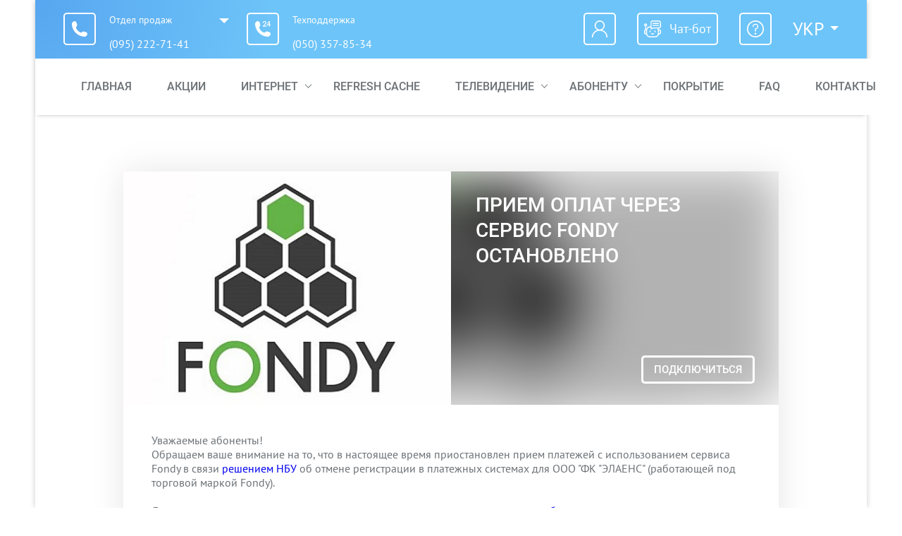

--- FILE ---
content_type: text/html; charset=UTF-8
request_url: https://boryspil.net/ru/news/prijom-oplat-cherez-servis-fondy-zupineno
body_size: 7022
content:
<!DOCTYPE html>
<html class="page" lang="ru" prefix="og: http://ogp.me/ns#">
<head>
  <meta charset="utf-8">
  
    <title>Прием оплат через сервис Fondy остановлено - Boryspil.net</title>
  
  <base href="https://boryspil.net/ru/">
  <meta name="viewport" content="width=device-width, initial-scale=1">
  <meta name="MobileOptimized" content="320">
  <meta name="format-detection" content="telephone=no">
  <meta name="keywords" content="Fondy, НБУ, оплата, попополение счета, плата за Интернет">
  <meta name="description" content="Внимание! Прием платежей с использованием сервиса Fondy остановлено в связи с решением НБУ.">
  <meta name="robots" content="index,follow">
  <!-- OpenGraph microdata -->
  <meta property="og:url"           content="https://boryspil.net/ru/news/prijom-oplat-cherez-servis-fondy-zupineno" />
  <meta property="og:site_name"     content="Boryspil.net" />
  <meta property="og:title"         content="Прием оплат через сервис Fondy остановлено" />
  <meta property="og:image"       content="https://boryspil.net/ru/assets/images/news/fondy_450х320.jpg" />
  <meta property="og:type"          content="website" />
  <meta property="og:locale"        content="ru_UA" />
  <meta property="og:description"   content="Внимание! Прием платежей с использованием сервиса Fondy остановлено в связи с решением НБУ." />
  
  <link rel="canonical" href="https://boryspil.net/ru/news/prijom-oplat-cherez-servis-fondy-zupineno">
  <link rel="alternate" href="https://boryspil.net/ua/news/prijom-oplat-cherez-servis-fondy-zupineno" hreflang="uk">
<link rel="alternate" href="https://boryspil.net/ru/news/prijom-oplat-cherez-servis-fondy-zupineno" hreflang="ru">
  <link rel="alternate" href="https://boryspil.net/prijom-oplat-cherez-servis-fondy-zupineno" hreflang="x-default"  />

  <link href="/assets/components/modxminify/cache/styles-1-1660046578.min.css" rel="stylesheet" media="screen">
  

  <link rel="apple-touch-icon" sizes="180x180" href="assets/img/apple-touch-icon.png">
  <link rel="icon" type="image/png" sizes="32x32" href="assets/img/favicon-32x32.png">
  <link rel="icon" type="image/png" sizes="16x16" href="assets/img/favicon-16x16.png">
  <link rel="manifest" href="assets/img/site.webmanifest">
  <link rel="mask-icon" href="assets/img/safari-pinned-tab.svg" color="#ffffff">
  <link rel="shortcut icon" href="assets/img/favicon.ico">
  <meta name="msapplication-TileColor" content="#ffffff">
  <meta name="msapplication-TileImage" content="assets/img/mstile-144x144.png">
  <meta name="msapplication-config" content="assets/img/browserconfig.xml">
  <meta name="theme-color" content="#ffffff">
  
  <!-- Global site tag (gtag.js) - Google Analytics -->
  <script async src="https://www.googletagmanager.com/gtag/js?id=UA-113401294-1"></script>
  <script>
    window.dataLayer = window.dataLayer || [];
    function gtag(){ dataLayer.push(arguments); }
    gtag('js', new Date());
  
    gtag('config', 'UA-113401294-1');
  </script>
  <!-- Global site tag (gtag.js) - Google Analytics -->
  <script async src="https://www.googletagmanager.com/gtag/js?id=G-HC2JH72316"></script>
  <script>
    window.dataLayer = window.dataLayer || [];
    function gtag(){ dataLayer.push(arguments); }
    gtag('js', new Date());

    gtag('config', 'G-HC2JH72316');
  </script>
  
  <!-- Facebook Pixel Code -->
  <script>
    !function(f,b,e,v,n,t,s)
    { if(f.fbq)return;n=f.fbq=function(){ n.callMethod?n.callMethod.apply(n,arguments):n.queue.push(arguments) };
      if(!f._fbq)f._fbq=n;n.push=n;n.loaded=!0;n.version='2.0';
      n.queue=[];t=b.createElement(e);t.async=!0;
      t.src=v;s=b.getElementsByTagName(e)[0];
      s.parentNode.insertBefore(t,s)}(window,document,'script', 'https://connect.facebook.net/en_US/fbevents.js');
      fbq('init', '1660218537667004'); 
      fbq('track', 'PageView');
  </script>
  
  <script>
      // Picture element HTML5 shiv
      document.createElement("picture");
  </script>
</head>

<body style="overflow-x:hidden;">
<noscript>
<img height="1" width="1" src="https://www.facebook.com/tr?id=1660218537667004&ev=PageView&noscript=1" alt=""/>
</noscript>
  <!-- End Facebook Pixel Code -->
<div class="page__inner">
  <div class="page__content">
    <div class="page__content-shadow"></div>

    <header id="header" class="page-header">
      <section class="container  page-header__nav">
        <div id="main-nav-toggler" class="main-nav__toggler  burger">
          <span></span>
        </div>
        <div class="logo">

                      <a href="/" class="logo__link" title="Boryspil.net — Интернет-провайдер">
              <img src="/assets/images/borispol-logo.svg" width="110" height="50" alt="Boryspil.net">
            </a>
          
        </div>

        <nav class="topbar-nav is-hoverable" role="navigation">
          <ul class="metismenu" id="menu-main"><li>
            <a href="index" aria-expanded="false" >Главная</a>
          </li><li>
            <a href="actions" aria-expanded="false" >Акции</a>
          </li><li>
            <a class="has-arrow" >Интернет</a><ul class="mm-collapse"><li>
            <a href="internet/rates" aria-expanded="false" >Тарифы</a>
          </li></ul>
          </li><li>
            <a href="refresh-cache" aria-expanded="false" >Refresh Cache</a>
          </li><li>
            <a class="has-arrow" >Телевидение</a><ul class="mm-collapse"><li>
            <a href="tv-rates/youtv" aria-expanded="false" >youtv</a>
          </li><li>
            <a href="tv-rates/trinity" aria-expanded="false" >Trinity</a>
          </li><li>
            <a href="tv-rates/omegatv" aria-expanded="false" >Omega TV</a>
          </li></ul>
          </li><li>
            <a class="has-arrow" >Абоненту</a><ul class="mm-collapse"><li>
            <a href="subscriber-services/about" aria-expanded="false" >О нас</a>
          </li><li>
            <a href="subscriber-services/user-section" aria-expanded="false" target='_blank'>Мой кабинет</a>
          </li><li>
            <a href="subscriber-services/payment" aria-expanded="false" >Оплата</a>
          </li><li>
            <a href="subscriber-services/docs" aria-expanded="false" >Документы</a>
          </li><li>
            <a href="subscriber-services/speed-test" aria-expanded="false" >Проверка скорости</a>
          </li><li>
            <a href="subscriber-services/faq" aria-expanded="false" >FAQ</a>
          </li></ul>
          </li><li>
            <a href="coverage" aria-expanded="false" >Покрытие</a>
          </li><li>
            <a href="faq" aria-expanded="false" >FAQ</a>
          </li><li>
            <a href="contacts" aria-expanded="false" >Контакты</a>
          </li></ul>
        </nav>

      </section>
      <section class="container  user-nav" role="navigation">
        <div class="user-nav__phones">
          <ul class="user-nav__phone-list  user-nav__phone-list--sale  user-nav__phone-list--close">
            <li class="user-nav__phone-item">
              <span class="user-nav__text  user-nav__text--sale">
                                  Отдел <br>продаж
                              </span>
            
            </li>
            <li class="user-nav__phone-item">
              <a class="user-nav__tel-link" href="tel:+380952227141">(095) 222-71-41</a>
              <!--<a class="page-footer__tel-link  page-footer__tel-link--include" href="viber://add?number=380952227141" title="Viber">
                <img src="assets/img/viber-icon--white.svg" alt="Viber" width="20" height="20">
              </a> -->
            </li>
            <li class="user-nav__phone-item">
              <a class="user-nav__tel-link" href="tel:+380459567141">(04595) 6-71-41</a>
            </li>
            <li class="user-nav__phone-item">
              <a class="user-nav__tel-link" href="tel:+380935061818">(093) 506-18-18</a>
            </li>
            <li class="user-nav__phone-item">
              <a class="user-nav__tel-link" href="tel:+380961417141">(096) 141-71-41</a>
            </li>
          </ul>
          <ul class="user-nav__phone-list  user-nav__phone-list--support">
            <li class="user-nav__phone-item">
                              <span class="user-nav__text  user-nav__text--support">Техподдержка</span>
                <span class="user-nav__text  user-nav__text--support  user-nav__text--short">Техподдержка</span>
                          </li>
            <li class="user-nav__phone-item">
              <a class="user-nav__tel-link  user-nav__tel-link--support" href="tel:+380503578534">(050) 357-85-34</a>
            </li>
          </ul>
        </div>
        <div class="user-nav__utils">
          <ul class="user-nav__utils-list">
            <li class="user-nav__utils-item">
              <a href="https://my.boryspil.net/" class="user-nav__utils-link"
                 target="_blank" title="Личный кабинет абонента">
                <svg width="26" height="30">
                  <use xmlns:xlink="http://www.w3.org/1999/xlink" xlink:href="assets/img/sprite-svg.svg#user-icon"/>
                </svg>
              </a>
            </li>
            <li class="user-nav__utils-item">
              <a href="https://t.me/boryspilnet_bot" class="user-nav__utils-link  user-nav__utils-link--chatbot"
                 target="_blank" title="Telegram чат-бот">
                <svg xmlns="http://www.w3.org/2000/svg" viewBox="0 0 30 30" aria-hidden="true" focusable="false"><path d="M14.36.11a3.56,3.56,0,0,0-1.91,1.17,3.65,3.65,0,0,0-.87,1.62c-.11.43-.11.66-.11,4.08V10.6H10.6a6.77,6.77,0,0,0-6.74,4.79c-.26.9-.29.74-.28-2.23V10.45l.29-.13A2.87,2.87,0,0,0,5,9.3a2.63,2.63,0,1,0-4.8-.66,2.71,2.71,0,0,0,1.37,1.68l.29.13V16l-.32.15a2.78,2.78,0,0,0-1.4,1.7,30.46,30.46,0,0,0,0,4.87,2.72,2.72,0,0,0,1.25,1.62A3.06,3.06,0,0,0,3,24.66c.66,0,.72,0,.72.11a7,7,0,0,0,.59,1.59A6.76,6.76,0,0,0,9.21,29.9C10,30,20,30,20.74,29.9a6.76,6.76,0,0,0,4.87-3.54,7,7,0,0,0,.59-1.59c0-.1.06-.11.72-.11a2.71,2.71,0,0,0,2.9-1.86,2.66,2.66,0,0,1,.13-.38C30,22.3,30,18,30,18.06s-.08-.1-.12-.27A2.7,2.7,0,0,0,28,16a5.32,5.32,0,0,0-1.06-.09h-.71l-.13-.47a9,9,0,0,0-.33-.88l-.2-.41h.52a4.06,4.06,0,0,0,1.8-.42,4.6,4.6,0,0,0,1.64-1.64c.42-.87.42-.86.42-5,0-3.49,0-3.73-.11-4.15a3.39,3.39,0,0,0-1-1.77A3.36,3.36,0,0,0,27,.11C26.61,0,26.37,0,20.68,0S14.75,0,14.36.11Zm.42,1.71A2.12,2.12,0,0,0,13.41,3l-.16.34,0,5.11c0,2.81,0,5.11,0,5.11L14.41,13l1.12-.57,5.55,0,5.56,0,.33-.16a2.28,2.28,0,0,0,1-1l.16-.33V3.31L28,3a2.28,2.28,0,0,0-1-1l-.33-.16H20.82C17.54,1.77,14.91,1.79,14.78,1.82Zm.73,2.73a.79.79,0,0,0-.45.78.79.79,0,0,0,.13.5c.28.4,0,.38,5.51.38s5.24,0,5.52-.38a1,1,0,0,0,0-1c-.28-.39,0-.37-5.52-.37C16.22,4.45,15.69,4.46,15.51,4.55ZM2.31,7.21a.7.7,0,0,0-.37.37.72.72,0,0,0,0,.77.94.94,0,0,0,.76.49.91.91,0,0,0,.75-.49A1.17,1.17,0,0,0,3.58,8a.93.93,0,0,0-.49-.75A.69.69,0,0,0,2.31,7.21Zm13.2.85a.8.8,0,0,0-.45.78.84.84,0,0,0,.13.51c.28.39,0,.37,5.51.37s5.24,0,5.52-.37a1,1,0,0,0,0-1C25.94,8,26.21,8,20.7,8,16.22,8,15.69,8,15.51,8.06Zm-6.1,4.39a5,5,0,0,0-4,4,74.3,74.3,0,0,0,0,7.61,5,5,0,0,0,4,4c.76.14,10.29.14,11.05,0a5,5,0,0,0,4-4.06,34.19,34.19,0,0,0,.07-4c0-3.4,0-3.52-.15-4a5.69,5.69,0,0,0-.77-1.63l-.24-.34H16.09L14.32,15c-1.66.83-1.79.88-2,.86a.86.86,0,0,1-.72-.48,5,5,0,0,1-.09-1.61V12.36h-.81A9.67,9.67,0,0,0,9.41,12.45Zm-7.16,5.3a.74.74,0,0,0-.37.37c-.11.24-.12.35-.12,2.15s0,1.9.12,2.14.47.49,1.16.49h.54V17.63H3A1.49,1.49,0,0,0,2.25,17.75Zm7.94,0a1.22,1.22,0,0,0-.32.28c-.12.17-.13.26-.15,1.31,0,1.26,0,1.43.37,1.67a1,1,0,0,0,1,0c.34-.23.38-.41.38-1.59s0-1.36-.37-1.6A1,1,0,0,0,10.19,17.72Zm8.77,0a1.22,1.22,0,0,0-.32.28c-.12.17-.13.26-.15,1.31,0,1.26,0,1.43.37,1.67a1,1,0,0,0,1,0c.34-.23.38-.41.38-1.59s0-1.36-.37-1.6A1,1,0,0,0,19,17.72Zm7.42,2.55V22.9h.53c.69,0,1-.12,1.16-.49s.12-.35.12-2.14,0-1.91-.12-2.15-.47-.49-1.16-.49h-.53ZM0,20.27c0,1.2,0,1.7,0,1.09s0-1.59,0-2.19S0,19.06,0,20.27ZM12.82,23a.79.79,0,0,0-.45.78.84.84,0,0,0,.13.51c.26.36.33.37,2.48.37s2.21,0,2.47-.37a1.07,1.07,0,0,0,0-1c-.26-.36-.33-.37-2.48-.37A7.51,7.51,0,0,0,12.82,23Z" fill-rule="evenodd" fill="#fff" /></svg>
                <span>Чат-бот</span>
              </a>
            </li>
            <li class="user-nav__utils-item">
              <a href="faq" class="user-nav__utils-link" title="Вопросы и Ответы">
                <svg width="30" height="30">
                  <use xmlns:xlink="http://www.w3.org/1999/xlink" xlink:href="assets/img/sprite-svg.svg#faq-icon"/>
                </svg>
              </a>
            </li>
            <li class="user-nav__utils-item">
              
              <ul class="user-nav__lang-wrapper" style="list-style-type:none;padding-left:0;">
                <li class="user-nav__lang-item">
  <a href="https://boryspil.net/ua/news/prijom-oplat-cherez-servis-fondy-zupineno" class="uk  user-nav__utils-link  user-nav__utils-link--lang" style="text-transform:uppercase;" title="Выбор языка">
    Укр
  </a>
</li>
              </ul>
              
          </ul>
        </div>
      </section>
    </header>

    
    <main role="main">
        <div class="container  content">

            <article class="content__article" data-final="">
              
              <section class="content__header">
            
                  <div class="content__blured-background" style="background-image: url(https://boryspil.net/assets/image-cache/news/fondy_450%D1%85320.e4309812.jpg);"></div>
                
                  <div class="content__header-row">
                    
                    <div class="content__header-col-img">
                      <img class="content__header-img" src="https://boryspil.net/assets/image-cache/news/fondy_450%D1%85320.38cff365.jpg" alt="Прием оплат через сервис Fondy остановлено">
                    </div>
                    
                    <div class="content__header-col-text">
                      
                      <h1 class="content__title" data-temp="">Прием оплат через сервис Fondy остановлено</h1>

                      
                        <div class="content__header-options">
                          <div class="content__header-options-inner" style="margin-top:auto;">
                            <h4 class="content__header-title  visually-hidden">
                              Данная акция действует бессрочно!
                            </h4>
                          </div>
                          <div class="content__header-btn-wrapper">
                            <button class="btn  btn--options" type="button" data-toggle="modal" data-target="#connect">
                              Подключиться
                            </button>
                          </div>
                        </div>
                      
                    </div>
                  </div>
                </section>
            
            <section class="content__body">
              <div class="xdj266r x11i5rnm xat24cr x1mh8g0r x1vvkbs x126k92a">
<div dir="auto">Уважаемые абоненты!<br />Обращаем ваше внимание на то, что в настоящее время приостановлен прием платежей с использованием сервиса Fondy в связи <a href="https://bank.gov.ua/ua/news/all/natsionalniy-bank-skasuvav-reyestratsiyu-uchasti-tov-fk-elayens-u-platijnih-sistemah">решением НБУ</a> об отмене регистрации в платежных системах для ООО "ФК "ЭЛАЕНС" (работающей под торговой маркой Fondy).</div>
<div dir="auto">&nbsp;</div>
</div>
<div class="x11i5rnm xat24cr x1mh8g0r x1vvkbs xtlvy1s x126k92a">
<div dir="auto">Для пополнения счета вы можете воспеользоваться другими доступными <a href="subscriber-services/payment">способами оплаты</a>.&nbsp;</div>
<div dir="auto">&nbsp;</div>
</div>
<div class="x11i5rnm xat24cr x1mh8g0r x1vvkbs xtlvy1s x126k92a">
<div dir="auto">Спасибо, что с нами!&nbsp;</div>
<div dir="auto">Быстрый домашний Интернет <a class="x1i10hfl xjbqb8w x1ejq31n xd10rxx x1sy0etr x17r0tee x972fbf xcfux6l x1qhh985 xm0m39n x9f619 x1ypdohk xt0psk2 xe8uvvx xdj266r x11i5rnm xat24cr x1mh8g0r xexx8yu x4uap5 x18d9i69 xkhd6sd x16tdsg8 x1hl2dhg xggy1nq x1a2a7pz xt0b8zv x1fey0fg" tabindex="0" role="link" href="http://boryspil.net/?fbclid=IwZXh0bgNhZW0CMTAAAR0caugGFWSugvS6AEpvleX-lxyUO5zgl5mIREr-7-AkvrroK_bnH0B7ouY_aem_AbyC9saHcabXe__cDAbTUjplKRo0p1mabMz10qtZ7tWVO5DodbICFPCdydYolKO6jzfyarJ0izVVlJe22NI9TWZq" target="_blank" rel="nofollow noopener noreferrer">Boryspil.Net</a></div>
</div>
              
              <p>01.05.2024</p>
            </section>

          </article>
        </div>
    </main>
                        


  </div> <!-- page__content end -->
  
  <div class="page__footer-wrapper">

      <footer class="page-footer" role="contentinfo">
        <div class="container  page-footer__container">
          <div class="row  page-footer__inner">
            <div class="page-footer__section-wrapper">
              
              <section class="page-footer__common-tel">
                                  <h2 class="page-footer__title">Общие и финансовые вопросы:</h2>
                                  </a>  
                <span class="page-footer__tel-link">
                  <a class="page-footer__tel-link  page-footer__tel-link--include" href="tel:+380952227141">(095) 222-71-41</a>
                  <a class="page-footer__tel-link  page-footer__tel-link--include  page-footer__tel-link--viber" href="viber://add?number=380952227141" title="Viber">
                    <img src="assets/img/viber.svg" alt="Viber" width="20" height="20">
                   </a>  
                </span>
                 <a class="page-footer__tel-link  page-footer__tel-link--include" href="tel:+380459567141">(04595) 6-71-41</a>
                  </a>
                </span>
                </a>
              <a class="page-footer__tel-link" href="tel:+380935061818">(093) 506-18-18</a>
               <span class="page-footer__tel-link">
                <a class="page-footer__tel-link  page-footer__tel-link--include" href="tel:+380961417141">(096) 141-71-41</a>
                  <a class="page-footer__tel-link  page-footer__tel-link--include  page-footer__tel-link--tg" href="https://t.me/boryspilnet" title="Telegram" target="_blank">
                    <img src="assets/img/telegram.svg" alt="Telegram" width="20" height="20">

                </span>
                  </a>
                </span>
              </section>
              
            </div>
            <div class="page-footer__section-wrapper">
              <section class="page-footer__24h-tel">
                                  <h2 class="page-footer__title">Техподдержка круглосуточно</h2>
                                <a class="page-footer__tel-link" href="tel:+380503578534">(050) 357-85-34</a>
              </section>
              <section class="page-footer__email">
                <h2 class="page-footer__title">E-mail:</h2>
                <a class="page-footer__email-link" href="contacts">
                  Обратная связь                </a>
              </section>
            </div>
            <div class="page-footer__section-wrapper">
              <section class="page-footer__address">
                                  <h2 class="page-footer__title">Адрес компании:</h2>
                                <div class="page-footer__addr-item">
                  г. Борисполь, Киевский Шлях 79, 3 этаж                </div>
              </section>
              <section class="social-links">
                                  <h2 class="page-footer__title">Мы в соцсетях:</h2>
                                <a class="social-links__link  social-links__link--fb"
                   href="https://www.facebook.com/Internet.Boryspil.Net" target="_blank" rel="nofollow noopener">Facebook
                  <span>
                    <svg width="18" height="34">
                      <use xmlns:xlink="http://www.w3.org/1999/xlink" xlink:href="assets/img/sprite-svg.svg#fb-icon"/>
                    </svg>
                  </span>
                </a>
                <a class="social-links__link  social-links__link--google" href="https://t.me/boryspilnet">Telegram
                  <span>
                    <svg width="30" height="28">
                      <use xmlns:xlink="http://www.w3.org/1999/xlink" xlink:href="assets/img/sprite-svg.svg#google-plus-icon"/>
                    </svg>
                  </span>
                </a>
                <a class="social-links__link  social-links__link--google" href="https://www.instagram.com/boryspilnet/" target="_blank" rel="nofollow noopener">Instagram
                  <span>
                    <svg width="32" height="32">
                      <use xmlns:xlink="http://www.w3.org/1999/xlink" xlink:href="assets/img/sprite-svg.svg#instagram"/>
                    </svg>
                  </span>
                </a>
              </section>
            </div>
            <div class="page-footer__section-wrapper">
              <section class="page-footer__navigation" role="navigation">
                <ul class="page-footer__nav-list"><li class="page-footer__nav-item">
                  <a href="actions" class="page-footer__nav-item-link">Акции</a>
                </li><li class="page-footer__nav-item">
                  <a href="news" class="page-footer__nav-item-link">Новости</a>
                </li><li class="page-footer__nav-item">
                  <a href="about" class="page-footer__nav-item-link">О нас</a>
                </li><li class="page-footer__nav-item">
                  <a href="faq" class="page-footer__nav-item-link">FAQ</a>
                </li><li class="page-footer__nav-item">
                  <a href="internet/rates" class="page-footer__nav-item-link">Тарифы</a>
                </li></ul>
              </section>
            </div>
          </div>
        </div>
        <section class="container  copyrights">
          <div class="copyrights__inner">
            <span class="copyrights__holder">
                              ©&thinsp;2008-2025 Boryspil.Net — Домашняя сеть г. Борисполь
                          </span>
            <a class="copyrights__developer" href="http://it-doors.com/" rel="nofollow noopener" target="_blank">© IT-Doors
              <img src="assets/img/it-doors-logo.svg" alt="IT Doors — разработчик" width="64" height="23">
            </a>
          </div>
        </section>
      </footer>
    </div>
  
</div>


  <div id="connect" class="modal  connect-request" tabindex="-1" role="dialog">
    <div class="modal__dialog  connect-request__dialog" role="document">
      <div class="modal__content  connect-request__content">
        <div class="modal__header">
          <a href="#" class="close  modal__close" data-dismiss="modal" aria-label="Закрыть"><span></span></a>
                      <h4 class="modal__title  connect-request__title">Адрес подключения:</h4>
                  </div>
        
        <div class="modal__body">
          
          
          
          <form id="connectRequest" name="connectRequest" action="news/prijom-oplat-cherez-servis-fondy-zupineno" method="post">
            <div class="connect-request__input-wrapper">
            <input id="af_street-mod" type="text" name="street" value="" placeholder="Улица">
            <span class="info-message"></span>
            <input id="af_house-mod" type="text" name="house" value="" placeholder="Дом">
            <input id="af_apartment-mod" type="text" name="apartment" value="" placeholder="Кв.">
            <span class="info-message">&nbsp;</span>
          </div>
          <div class="connect-request__input-wrapper">
            <input id="af_name-mod" name="name" value="" type="text" placeholder="ФИО">
            <span class="info-message"></span>
          </div>
          <div class="connect-request__input-wrapper">
            <input id="af_tel-mod" type="tel" name="tel" value="" placeholder="Телефон">
            <span class="info-message"></span>
          </div>
          <div class="connect-request__input-wrapper">
            <input id="af_email-mod" type="email" name="email" value="" placeholder="Email">
            <span class="info-message"></span>
          </div>
          <div class="connect-request__input-wrapper">
            <input id="agreement" type="checkbox" name="agreement" checked>
            <label class="connect-request__agreement" for="agreement">
              Нажав на кнопку "Отправить", я даю согласие на обработку персональных данных, согласно ЗУ № 2297-VI от 01.08.2010
            </label>
            <button class="btn  btn--request" type="submit">Отправить</button>
          </div>
          <input id="af_rate-mod" type="hidden" name="rate" value="Прием оплат через сервис Fondy остановлено">
          <input type="hidden" name="check" value="">
        
        </form>
          
        </div>
      </div>
    </div>
  </div>


<a href="#" class="to-top" id="toTop" aria-label="To top">↑</a>

<script src="/assets/components/modxminify/cache/scripts-2-1594378649.min.js"></script>




</body>
</html>

--- FILE ---
content_type: text/css
request_url: https://boryspil.net/assets/components/modxminify/cache/styles-1-1660046578.min.css
body_size: 28357
content:
@charset "UTF-8";html{line-height:1.15;-webkit-text-size-adjust:100%}body{margin:0}h1{font-size:2em;margin:0.67em 0}hr{box-sizing:content-box;height:0;overflow:visible}pre{font-family:monospace,monospace;font-size:1em}a{background-color:transparent}abbr[title]{border-bottom:none;text-decoration:underline;text-decoration:underline dotted}b,strong{font-weight:bolder}code,kbd,samp{font-family:monospace,monospace;font-size:1em}small{font-size:80%}sub,sup{font-size:75%;line-height:0;position:relative;vertical-align:baseline}sub{bottom:-0.25em}sup{top:-0.5em}img{border-style:none}button,input,optgroup,select,textarea{font-family:inherit;font-size:100%;line-height:1.15;margin:0}button,input{overflow:visible}button,select{text-transform:none}button,[type="button"],[type="reset"],[type="submit"]{-webkit-appearance:button}button::-moz-focus-inner,[type="button"]::-moz-focus-inner,[type="reset"]::-moz-focus-inner,[type="submit"]::-moz-focus-inner{border-style:none;padding:0}button:-moz-focusring,[type="button"]:-moz-focusring,[type="reset"]:-moz-focusring,[type="submit"]:-moz-focusring{outline:1px
dotted ButtonText}fieldset{padding:0.35em 0.75em 0.625em}legend{box-sizing:border-box;color:inherit;display:table;max-width:100%;padding:0;white-space:normal}progress{vertical-align:baseline}textarea{overflow:auto}[type="checkbox"],[type="radio"]{box-sizing:border-box;padding:0}[type="number"]::-webkit-inner-spin-button,[type="number"]::-webkit-outer-spin-button{height:auto}[type="search"]{-webkit-appearance:textfield;outline-offset:-2px}[type="search"]::-webkit-search-decoration{-webkit-appearance:none}::-webkit-file-upload-button{-webkit-appearance:button;font:inherit}details{display:block}summary{display:list-item}template{display:none}[hidden]{display:none}.owl-carousel{display:none;width:100%;-webkit-tap-highlight-color:transparent;position:relative;z-index:1}.owl-carousel .owl-stage{position:relative;-ms-touch-action:pan-Y;touch-action:manipulation;-moz-backface-visibility:hidden}.owl-carousel .owl-stage:after{content:".";display:block;clear:both;visibility:hidden;line-height:0;height:0}.owl-carousel .owl-stage-outer{position:relative;overflow:hidden;-webkit-transform:translate3d(0px, 0px, 0px)}.owl-carousel .owl-wrapper,
.owl-carousel .owl-item{-webkit-backface-visibility:hidden;-moz-backface-visibility:hidden;-ms-backface-visibility:hidden;-webkit-transform:translate3d(0, 0, 0);-moz-transform:translate3d(0, 0, 0);-ms-transform:translate3d(0, 0, 0)}.owl-carousel .owl-item{position:relative;min-height:1px;float:left;-webkit-backface-visibility:hidden;-webkit-tap-highlight-color:transparent;-webkit-touch-callout:none}.owl-carousel .owl-item
img{display:block;width:100%}.owl-carousel .owl-nav.disabled,
.owl-carousel .owl-dots.disabled{display:none}.owl-carousel .owl-nav .owl-prev,
.owl-carousel .owl-nav .owl-next,
.owl-carousel .owl-dot{cursor:pointer;-webkit-user-select:none;-khtml-user-select:none;-moz-user-select:none;-ms-user-select:none;user-select:none}.owl-carousel .owl-nav button.owl-prev,
.owl-carousel .owl-nav button.owl-next,
.owl-carousel button.owl-dot{background:none;color:inherit;border:none;padding:0
!important;font:inherit}.owl-carousel.owl-loaded{display:block}.owl-carousel.owl-loading{opacity:0;display:block}.owl-carousel.owl-hidden{opacity:0}.owl-carousel.owl-refresh .owl-item{visibility:hidden}.owl-carousel.owl-drag .owl-item{-ms-touch-action:pan-y;touch-action:pan-y;-webkit-user-select:none;-moz-user-select:none;-ms-user-select:none;user-select:none}.owl-carousel.owl-grab{cursor:move;cursor:grab}.owl-carousel.owl-rtl{direction:rtl}.owl-carousel.owl-rtl .owl-item{float:right}.no-js .owl-carousel{display:block}.owl-carousel
.animated{animation-duration:1000ms;animation-fill-mode:both}.owl-carousel .owl-animated-in{z-index:0}.owl-carousel .owl-animated-out{z-index:1}.owl-carousel
.fadeOut{animation-name:fadeOut}@keyframes
fadeOut{0%{opacity:1}100%{opacity:0}}.owl-height{transition:height 500ms ease-in-out}.owl-carousel .owl-item{}.owl-carousel .owl-item .owl-lazy{opacity:0;transition:opacity 400ms ease}.owl-carousel .owl-item .owl-lazy[src^=""], .owl-carousel .owl-item .owl-lazy:not([src]){max-height:0}.owl-carousel .owl-item img.owl-lazy{transform-style:preserve-3d}.owl-carousel .owl-video-wrapper{position:relative;height:100%;background:#000}.owl-carousel .owl-video-play-icon{position:absolute;height:80px;width:80px;left:50%;top:50%;margin-left:-40px;margin-top:-40px;background:url("/assets/css/owl.video.play.png") no-repeat;cursor:pointer;z-index:1;-webkit-backface-visibility:hidden;transition:transform 100ms ease}.owl-carousel .owl-video-play-icon:hover{-ms-transform:scale(1.3, 1.3);transform:scale(1.3, 1.3)}.owl-carousel .owl-video-playing .owl-video-tn,
.owl-carousel .owl-video-playing .owl-video-play-icon{display:none}.owl-carousel .owl-video-tn{opacity:0;height:100%;background-position:center center;background-repeat:no-repeat;background-size:contain;transition:opacity 400ms ease}.owl-carousel .owl-video-frame{position:relative;z-index:1;height:100%;width:100%}.metismenu
.arrow{float:right;line-height:1.42857}*[dir="rtl"] .metismenu
.arrow{float:left}.metismenu .glyphicon.arrow:before{content:"\e079"}.metismenu .mm-active>a>.glyphicon.arrow:before{content:"\e114"}.metismenu .fa.arrow:before{content:"\f104"}.metismenu .mm-active>a>.fa.arrow:before{content:"\f107"}.metismenu .ion.arrow:before{content:"\f3d2"}.metismenu .mm-active>a>.ion.arrow:before{content:"\f3d0"}.metismenu .plus-times{float:right}*[dir="rtl"] .metismenu .plus-times{float:left}.metismenu .fa.plus-times:before{content:"\f067"}.metismenu .mm-active>a>.fa.plus-times{-webkit-transform:rotate(45deg);transform:rotate(45deg)}.metismenu .plus-minus{float:right}*[dir="rtl"] .metismenu .plus-minus{float:left}.metismenu .fa.plus-minus:before{content:"\f067"}.metismenu .mm-active>a>.fa.plus-minus:before{content:"\f068"}.metismenu .mm-collapse:not(.mm-show){display:none}.metismenu .mm-collapsing{position:relative;height:0;overflow:hidden;transition-timing-function:ease;transition-duration: .35s;transition-property:height, visibility}.metismenu .has-arrow{position:relative}.metismenu .has-arrow::after{position:absolute;content:'';width: .5em;height: .5em;border-width:1px 0 0 1px;border-style:solid;border-color:currentColor;border-color:initial;right:1em;-webkit-transform:rotate(-45deg) translate(0, -50%);transform:rotate(-45deg) translate(0, -50%);-webkit-transform-origin:top;transform-origin:top;top:50%;transition:all .3s ease-out}*[dir="rtl"] .metismenu .has-arrow::after{right:auto;left:1em;-webkit-transform:rotate(135deg) translate(0, -50%);transform:rotate(135deg) translate(0, -50%)}.metismenu .mm-active > .has-arrow::after,
.metismenu .has-arrow[aria-expanded="true"]::after{-webkit-transform:rotate(-135deg) translate(0, -50%);transform:rotate(-135deg) translate(0, -50%)}*[dir="rtl"] .metismenu .mm-active > .has-arrow::after,
*[dir="rtl"] .metismenu .has-arrow[aria-expanded="true"]::after{-webkit-transform:rotate(225deg) translate(0, -50%);transform:rotate(225deg) translate(0,-50%)}@-ms-viewport{width:device-width}.page{-webkit-box-sizing:border-box;box-sizing:border-box;-webkit-tap-highlight-color:transparent;-ms-overflow-style:scrollbar;-ms-text-size-adjust:100%;min-width:320px;min-height:100%;font-size:16px;font-weight:400;color:#6D7276;background-color:white}.page__inner{min-height:100vh;display:-webkit-box;display:-webkit-flex;display:-ms-flexbox;display:flex;-webkit-box-orient:vertical;-webkit-box-direction:normal;-webkit-flex-direction:column;-ms-flex-direction:column;flex-direction:column}.page__content{-webkit-box-flex:1;-webkit-flex-grow:1;-ms-flex-positive:1;flex-grow:1}.page__footer-wrapper{-webkit-flex-shrink:0;-ms-flex-negative:0;flex-shrink:0}*,*:before,*:after{-webkit-box-sizing:inherit;box-sizing:inherit}body{display:-webkit-box;display:-webkit-flex;display:-ms-flexbox;display:flex;-webkit-box-orient:vertical;-webkit-box-direction:normal;-webkit-flex-direction:column;-ms-flex-direction:column;flex-direction:column;background-color:#fff;margin:0;min-height:100%}[tabindex='-1']:focus{outline:none !important}[role='button']{cursor:pointer}input[type='search']{-webkit-appearance:textfield}a,button,[role='button'],input,label,select,textarea{-ms-touch-action:manipulation;touch-action:manipulation}a svg,
button
svg{pointer-events:none}img{max-width:100%;height:auto}.container{display:block;width:100%;margin-left:auto;margin-right:auto;padding-left:15px;padding-right:15px}.row{display:-webkit-box;display:-webkit-flex;display:-ms-flexbox;display:flex;-webkit-flex-wrap:wrap;-ms-flex-wrap:wrap;flex-wrap:wrap;margin-left:-15px;margin-right:-15px}.row>*{-webkit-flex-basis:100%;-ms-flex-preferred-size:100%;flex-basis:100%}.row-full{display:-webkit-box;display:-webkit-flex;display:-ms-flexbox;display:flex;-webkit-flex-wrap:wrap;-ms-flex-wrap:wrap;flex-wrap:wrap;margin-left:-15px;margin-right:-15px}.row-full>*{-webkit-flex-basis:100%;-ms-flex-preferred-size:100%;flex-basis:100%}.col{display:-webkit-box;display:-webkit-flex;display:-ms-flexbox;display:flex;-webkit-box-pack:center;-webkit-justify-content:center;-ms-flex-pack:center;justify-content:center;-webkit-box-align:center;-webkit-align-items:center;-ms-flex-align:center;align-items:center;-webkit-box-flex:0;-webkit-flex:0 0 100%;-ms-flex:0 0 100%;flex:0 0 100%;max-width:100%;padding-left:15px;padding-right:15px}input[type=text],input[type=password],input[type=tel],input[type=email],textarea{display:inline-block;width:auto;height:40px;padding-left:10px;padding-right:10px;vertical-align:middle;font-family:inherit;font-size:0.95em;font-weight:400;color:#6D7276;background-color:white;border:3px
solid transparent;-webkit-border-radius:5px;border-radius:5px;-webkit-box-sizing:inherit;box-sizing:inherit;-webkit-appearance:textfield;-moz-appearance:textfield;appearance:textfield}input[type=text]:focus,input[type=password]:focus,input[type=tel]:focus,input[type=email]:focus,textarea:focus{outline:0;-webkit-box-shadow:0 0 0 2px rgba(96, 179, 244, 0.7);box-shadow:0 0 0 2px rgba(96,179,244,0.7)}input[type=text][disabled],input[type=text][readonly],input[type=password][disabled],input[type=password][readonly],input[type=tel][disabled],input[type=tel][readonly],input[type=email][disabled],input[type=email][readonly],textarea[disabled],textarea[readonly]{cursor:default;background-color:#ccc}input[type=text][type='search']::-webkit-search-cancel-button,input[type=text][type='search']::-webkit-search-decoration,input[type=password][type='search']::-webkit-search-cancel-button,input[type=password][type='search']::-webkit-search-decoration,input[type=tel][type='search']::-webkit-search-cancel-button,input[type=tel][type='search']::-webkit-search-decoration,input[type=email][type='search']::-webkit-search-cancel-button,input[type=email][type='search']::-webkit-search-decoration,textarea[type='search']::-webkit-search-cancel-button,textarea[type='search']::-webkit-search-decoration{-webkit-appearance:none}input[type=text][type='color'],input[type=password][type='color'],input[type=tel][type='color'],input[type=email][type='color'],textarea[type='color']{padding:0}input[type=text]::-webkit-input-placeholder,input[type=password]::-webkit-input-placeholder,input[type=tel]::-webkit-input-placeholder,input[type=email]::-webkit-input-placeholder,textarea::-webkit-input-placeholder{color:gray;opacity:1}input[type=text]::-moz-placeholder,input[type=password]::-moz-placeholder,input[type=tel]::-moz-placeholder,input[type=email]::-moz-placeholder,textarea::-moz-placeholder{color:gray;opacity:1}input[type=text]:-ms-input-placeholder,input[type=password]:-ms-input-placeholder,input[type=tel]:-ms-input-placeholder,input[type=email]:-ms-input-placeholder,textarea:-ms-input-placeholder{color:gray;opacity:1}input[type=text]::-ms-input-placeholder,input[type=password]::-ms-input-placeholder,input[type=tel]::-ms-input-placeholder,input[type=email]::-ms-input-placeholder,textarea::-ms-input-placeholder{color:gray;opacity:1}input[type=text]::placeholder,input[type=password]::placeholder,input[type=tel]::placeholder,input[type=email]::placeholder,textarea::placeholder{color:gray;opacity:1}.info-message{display:block;width:100%;min-height:30px;padding-top:5px;padding-bottom:5px;font-family:inherit;font-size:0.85em;color:inherit}.visible{visibility:visible}.hidden{display:none !important}.hidden-off{display:block !important}.visually-hidden{position:absolute;overflow:hidden;clip:rect(0 0 0 0);height:1px;width:1px;margin:-1px;padding:0;border:0}.clearfix:before,.clearfix:after{content:"";display:table}.clearfix:after{clear:both}.info-message{font-size:14px;text-align:left;color:white}@font-face{font-display:swap;font-family:'Roboto';font-style:normal;font-weight:400;src:local("Roboto"), local("Roboto-Regular"), url("/assets/fonts/roboto-v18-latin_cyrillic-ext-regular.woff2") format("woff2"), url("/assets/fonts/roboto-v18-latin_cyrillic-ext-regular.woff") format("woff")}@font-face{font-display:swap;font-family:'Roboto';font-style:italic;font-weight:400;src:local("Roboto Italic"), local("Roboto-Italic"), url("/assets/fonts/roboto-v18-latin_cyrillic-ext-italic.woff2") format("woff2"), url("/assets/fonts/roboto-v18-latin_cyrillic-ext-italic.woff") format("woff")}@font-face{font-display:swap;font-family:'Roboto';font-style:normal;font-weight:500;src:local("Roboto Medium"), local("Roboto-Medium"), url("/assets/fonts/roboto-v18-latin_cyrillic-ext-500.woff2") format("woff2"), url("/assets/fonts/roboto-v18-latin_cyrillic-ext-500.woff") format("woff")}@font-face{font-display:swap;font-family:'Roboto';font-style:normal;font-weight:700;src:local("Roboto Bold"), local("Roboto-Bold"), url("/assets/fonts/roboto-v18-latin_cyrillic-ext-700.woff2") format("woff2"), url("/assets/fonts/roboto-v18-latin_cyrillic-ext-700.woff") format("woff")}@font-face{font-display:swap;font-family:'PT Sans';font-style:normal;font-weight:400;src:local("PT Sans"), local("PTSans-Regular"), url("/assets/fonts/pt-sans-v9-latin_cyrillic-ext-regular.woff2") format("woff2"), url("/assets/fonts/pt-sans-v9-latin_cyrillic-ext-regular.woff") format("woff")}@font-face{font-display:swap;font-family:'PT Sans';font-style:italic;font-weight:400;src:local("PT Sans Italic"), local("PTSans-Italic"), url("/assets/fonts/pt-sans-v9-latin_cyrillic-ext-italic.woff2") format("woff2"), url("/assets/fonts/pt-sans-v9-latin_cyrillic-ext-italic.woff") format("woff")}@font-face{font-display:swap;font-family:'PT Sans';font-style:normal;font-weight:700;src:local("PT Sans Bold"), local("PTSans-Bold"), url("/assets/fonts/pt-sans-v9-latin_cyrillic-ext-700.woff2") format("woff2"), url("/assets/fonts/pt-sans-v9-latin_cyrillic-ext-700.woff") format("woff")}body{font-family:-apple-system,BlinkMacSystemFont,"PT Sans","Ubuntu","Droid Sans","Helvetica Neue","Arial",sans-serif;font-size:16px;line-height:1.3em;color:#6D7276}h1,h2,h3,h4,h5,h6{font-family:-apple-system,BlinkMacSystemFont,"Roboto","Ubuntu","Droid Sans","Helvetica Neue","Arial",sans-serif;font-weight:500;line-height:1.3em;color:currentColor}h1,h2,h3{margin-top:1.3em;margin-bottom:0.65em}h4,h5,h6{margin-top:0.65em;margin-bottom:0.65em}h1{font-size:28px;text-align:center;text-transform:uppercase}h2{font-size:22px}h3{font-size:22px}h4{font-size:18px}h5{font-size:1em}h6{font-size:1em}p,ul,ol,dl,blockquote,pre,address,figure{margin-top:0;margin-bottom:0.65em;font-family:-apple-system,BlinkMacSystemFont,"PT Sans","Ubuntu","Droid Sans","Helvetica Neue","Arial",sans-serif;font-size:14px;font-weight:400;line-height:1.35em}p:last-child,ul:last-child,ol:last-child,dl:last-child,blockquote:last-child,pre:last-child,address:last-child,figure:last-child{margin-bottom:0}*+p,ul,ol,dl,blockquote,pre,address,figure{margin-top:0.65em}p.emphasized{font-size:16px}address{font-style:normal}ul,ol{padding-left:1.5em}ol ol,
ul ul,
ol ul,
ul
ol{margin-top:0;margin-bottom:0}li{margin-bottom:0.43333em;font-family:inherit;font-size:inherit;font-weight:inherit;line-height:inherit}li:last-child{margin-bottom:0}li.marked{position:relative;padding-left:20px;list-style-type:none}li.marked::before{position:absolute;top:50%;-webkit-transform:translateY(-4px);-ms-transform:translateY(-4px);transform:translateY(-4px);left:0;content:"";display:block;width:6px;height:6px;-webkit-border-radius:50%;border-radius:50%;background-color:#60B3F4}dt{font-weight:700}dd{margin-left:0}dd+dt{margin-top:0.65em}hr{margin-top:1.3em;margin-bottom:1.3em;border:0;border-top:1px solid #999}small{font-size:0.75em}sub,sup{font-size:70%}mark{background:#fcf8e3;padding:0.1em 0.3em}b,strong{font-weight:bolder}abbr[title]{-webkit-text-decoration:underline dotted;text-decoration:underline dotted}blockquote{padding:0;margin-left:0;margin-right:0}code,kbd,pre,samp{font-family:"Menlo","Monaco","Consolas","Liberation Mono","Courier New",monospace}code{padding:0.06em 0.3em;color:#6D7276;background-color:#e6e6e6;-webkit-border-radius:5px;border-radius:5px}kbd{padding:0.06em 0.3em;color:#6D7276;background-color:#e6e6e6;-webkit-border-radius:5px;border-radius:5px}kbd
kbd{padding:0}pre{display:block;width:100%;overflow-x:auto;-moz-tab-size:2;-o-tab-size:2;tab-size:2}a{font-family:inherit;font-size:inherit;font-weight:inherit;text-decoration:none}a:hover{text-decoration:underline;-webkit-text-decoration-color:inherit;text-decoration-color:inherit;-webkit-text-decoration-skip:ink;text-decoration-skip:ink}li>a,p>a{color:#60B3F4}.page-header{position:relative;z-index:90;max-width:1180px;margin-left:auto;margin-right:auto}.page-header
.logo{padding-top:6px;padding-bottom:6px;margin-right:auto;margin-left:auto}.page-header .logo
img{display:block;margin:auto}.page-header__nav{display:-webkit-box;display:-webkit-flex;display:-ms-flexbox;display:flex;-webkit-flex-wrap:wrap;-ms-flex-wrap:wrap;flex-wrap:wrap;-webkit-box-pack:justify;-webkit-justify-content:space-between;-ms-flex-pack:justify;justify-content:space-between;-webkit-box-align:center;-webkit-align-items:center;-ms-flex-align:center;align-items:center}.page-footer__container{background-color:#F7F7F7;border-top:2px solid #e6e6e6}.page-footer__inner{padding-top:25px;padding-bottom:25px}.page-footer__section-wrapper{position:relative;margin-bottom:35px;-webkit-box-flex:0;-webkit-flex:0 0 100%;-ms-flex:0 0 100%;flex:0 0 100%;max-width:100%;padding-left:15px;padding-right:15px}.page-footer__section-wrapper:last-child{margin-bottom:0}.page-footer__title{margin-top:0;margin-bottom:15px;font-size:16px;text-transform:uppercase;color:#849399}.page-footer__tel-link,.page-footer__email-link{display:inline-block;vertical-align:top;width:100%;margin-bottom:10px;font-size:16px;color:#6D7276;text-decoration:none}.page-footer__tel-link:last-child,.page-footer__email-link:last-child{margin-bottom:0}.page-footer__tel-link:hover,.page-footer__email-link:hover{text-decoration:underline}.page-footer__24h-tel{margin-bottom:25px}.page-footer__address{margin-bottom:25px}.page-footer__nav-list{display:-webkit-box;display:-webkit-flex;display:-ms-flexbox;display:flex;-webkit-flex-wrap:wrap;-ms-flex-wrap:wrap;flex-wrap:wrap;-webkit-box-pack:justify;-webkit-justify-content:space-between;-ms-flex-pack:justify;justify-content:space-between;-webkit-box-align:baseline;-webkit-align-items:baseline;-ms-flex-align:baseline;align-items:baseline;list-style-type:none;padding:0;margin:0}.page-footer__nav-item{width:-webkit-calc(50% - 10px);width:calc(50% - 10px);margin-bottom:35px}.page-footer__nav-item:nth-child(1){color:#50C5BA}.page-footer__nav-item:nth-child(2){color:#A83B7B}.page-footer__nav-item:nth-child(3){color:#F3C464}.page-footer__nav-item:nth-child(4){color:#60B3F4}.page-footer__nav-item:nth-child(5){color:#79D5A6}.page-footer__nav-item-link{font-family:-apple-system,BlinkMacSystemFont,"Roboto","Ubuntu","Droid Sans","Helvetica Neue","Arial",sans-serif;font-size:18px;font-weight:500;color:inherit;text-transform:uppercase}.page-footer__nav-item-link.active{text-decoration:underline;pointer-events:none}.main-nav{width:100%;height:0;overflow:hidden;-webkit-animation:menu-close 0.2s ease-in-out 1 both;animation:menu-close 0.2s ease-in-out 1 both;position:relative;z-index:15}.main-nav--open{height:auto;overflow:visible;-webkit-animation:menu-open 0.2s ease-in-out 1 both;animation:menu-open 0.2s ease-in-out 1 both}.main-nav__list{position:relative;margin:0;padding:0;padding-top:20px;padding-bottom:20px;list-style:none}.main-nav__list::before{position:absolute;top:0;left:-15px;content:"";display:block;width:-webkit-calc(100% + 15px * 2);width:calc(100% + 15px * 2);height:1px;background-color:lightgray}.main-nav__list--lvl-2{padding-left:20px;padding-right:20px}.main-nav__item{width:50%;margin-bottom:20px;font-size:16px;font-weight:500;font-family:-apple-system,BlinkMacSystemFont,"Roboto","Ubuntu","Droid Sans","Helvetica Neue","Arial",sans-serif;text-transform:uppercase;color:#6D7276}.main-nav__item:hover{color:#F3C464}.main-nav__item.active{color:#F3C464;pointer-events:none}.main-nav__item.active a::before{position:absolute;top:0;left:-15px;content:"";display:block;width:5px;height:100%;background:currentColor}.main-nav__item--lvl-2{width:100%}.main-nav__item--lvl-2.active{border-color:transparent !important}.main-nav__link{position:relative;display:block;padding:0.2em 0.5em 0.2em 0.5em;font-family:inherit;font-size:inherit;font-weight:inherit;text-decoration:none;color:inherit;cursor:pointer}.main-nav__link:hover,.main-nav__link:focus{text-decoration:none;background:none}.main-nav__link:hover:hover::before,.main-nav__link:hover:focus::before,.main-nav__link:focus:hover::before,.main-nav__link:focus:focus::before{position:absolute;top:0;left:-15px;content:"";display:block;width:5px;height:100%;background:currentColor}.main-nav__link--lvl-2{color:white}.main-nav__link--lvl-2:hover,.main-nav__link--lvl-2:focus{text-decoration:underline}.main-nav__link--lvl-2:hover::before,.main-nav__link--lvl-2:focus::before{display:none !important}.main-nav__sublist-wrapper--lvl-2{display:none;position:absolute;z-index:5;top:0;left:50%;width:-webkit-calc(50% + 15px);width:calc(50% + 15px);height:100%;overflow-y:auto;background:-webkit-radial-gradient(0% 0%, 279.87px, #F4C967 0%, #EDA757 100%);background:-o-radial-gradient(0% 0%, 279.87px, #F4C967 0%, #EDA757 100%);background:radial-gradient(279.87px at 0% 0%, #F4C967 0%, #EDA757 100%);-webkit-animation:opacity 0.2s ease-in-out 1 forwards;animation:opacity 0.2s ease-in-out 1 forwards}.main-nav__sublist-wrapper--open{display:block}.main-nav__toggler{display:inline-block;padding:0;background:none;border:none}.no-js .main-nav__toggler{display:none}.logo{display:block;white-space:nowrap}.btn{-webkit-box-sizing:border-box;box-sizing:border-box;display:inline-block;min-height:40px;min-width:179px;margin:0;padding:7px
15px;white-space:nowrap;vertical-align:middle;-webkit-user-select:none;-moz-user-select:none;-ms-user-select:none;user-select:none;text-align:center;font-family:-apple-system,BlinkMacSystemFont,"Roboto","Ubuntu","Droid Sans","Helvetica Neue","Arial",sans-serif;font-size:15px;font-weight:500;line-height:1.2;text-decoration:none;text-transform:uppercase;color:white;background:none;-webkit-border-radius:5px;border-radius:5px;border:3px
solid white;cursor:pointer;-webkit-transition:all 0.3s ease;-o-transition:all 0.3s ease;transition:all 0.3s ease}.btn:hover,.btn:focus{text-decoration:none;color:#60B3F4;background-color:white;border-color:white}.btn:active,.btn:focus{outline:0;-webkit-box-shadow:0 0 0 2px rgba(96, 179, 244, 0.7);box-shadow:0 0 0 2px rgba(96,179,244,0.7)}.btn--disabled,.btn:disabled{opacity:0.7;cursor:not-allowed;color:#6D7276;background-color:#e6e6e6;border-color:#ccc}a.btn--disabled{pointer-events:none}.btn--services{position:relative;min-width:190px;padding-top:15px;padding-bottom:15px;padding-left:40px;padding-right:40px;color:#849399;border:none;background-image:-webkit-radial-gradient(0% 0%, 194.03px, #57A6F0 0%, #6DC4F8 100%);background-image:-o-radial-gradient(0% 0%, 194.03px, #57A6F0 0%, #6DC4F8 100%);background-image:radial-gradient(194.03px at 0% 0%, #57A6F0 0%, #6DC4F8 100%)}.btn--services
span{position:relative;z-index:1;top:0;left:0;content:"";display:block;width:100%;height:100%;color:inherit}.btn--services:hover{color:white}.btn--services::after{position:absolute;top:3px;left:3px;content:"";display:block;width:-webkit-calc(100% - 3px * 2);width:calc(100% - 3px * 2);height:-webkit-calc(100% - 3px * 2);height:calc(100% - 3px * 2);background:white}.btn--services:hover::after{position:absolute;top:3px;left:3px;content:"";display:block;width:-webkit-calc(100% - 3px * 2);width:calc(100% - 3px * 2);height:-webkit-calc(100% - 3px * 2);height:calc(100% - 3px * 2);background-image:-webkit-radial-gradient(0% 0%, 194.03px, #57A6F0 0%, #6DC4F8 100%);background-image:-o-radial-gradient(0% 0%, 194.03px, #57A6F0 0%, #6DC4F8 100%);background-image:radial-gradient(194.03px at 0% 0%, #57A6F0 0%, #6DC4F8 100%)}.btn--request{padding-top:12px;padding-bottom:12px}.btn--request:hover,.btn--request:focus{color:#A83B7B}.btn--options{width:100%;max-width:385px}.field-text{display:block;margin-bottom:0.6875em}.field-text__name{display:block;margin-bottom:0.4em;line-height:1.375em;font-weight:700}.field-text__input-wrap{display:block}.field-text__input{display:inline-block;vertical-align:middle;width:100%;padding:0.3em 0.7em;margin:0;line-height:1.375em;font-size:1em;font-family:inherit;background-color:#fff;border:1px
solid #999;-webkit-border-radius:5px;border-radius:5px;-webkit-appearance:textfield;-moz-appearance:textfield;appearance:textfield}.field-text__input:focus{outline:0;-webkit-box-shadow:0 0 0 2px rgba(96, 179, 244, 0.7);box-shadow:0 0 0 2px rgba(96,179,244,0.7)}.field-text__input[disabled],.field-text__input[readonly]{cursor:default;background-color:#ccc}.field-text__input[type='search']::-webkit-search-cancel-button,.field-text__input[type='search']::-webkit-search-decoration{-webkit-appearance:none}.field-text__input[type='color']{padding:0}.field-text__input::-webkit-input-placeholder{color:gray;opacity:1}.field-text__input::-moz-placeholder{color:gray;opacity:1}.field-text__input:-ms-input-placeholder{color:gray;opacity:1}.field-text__input::-ms-input-placeholder{color:gray;opacity:1}.field-text__input::placeholder{color:gray;opacity:1}textarea.field-text__input{height:auto;min-height:-webkit-calc(3.35em+2px);min-height:calc(3.35em+2px);resize:vertical}.field-text__help-text{display:block;padding-top:0.4em;font-size:0.75em;line-height:1.2em;color:gray}.field-text__help-text:empty{display:none}.field-text--error .field-text__name,
.field-text--error .field-text__input,
.field-text--error .field-text__help-text{color:#CA697B}.field-text--error .field-text__input{border-color:#CA697B;background-color:#f9edef}.field-checkbox{display:block;margin-bottom:0.6875em}.field-checkbox__title{display:block;font-weight:700;line-height:1.375em;margin-bottom:0.4em}.field-checkbox__input-wrap+.field-checkbox__input-wrap{margin-top:0.6875em}.field-checkbox__name{position:relative;display:inline-block;padding-left:1.5em;margin-right:0.6em;font-weight:400;line-height:1.375em}.field-checkbox__name-text:before{content:'';position:absolute;top:0.1em;left:0;width:14px;height:14px;border:2px
solid currentColor;-webkit-border-radius:5px;border-radius:5px}input:focus~.field-checkbox__name-text:before{outline:0;-webkit-box-shadow:0 0 0 2px rgba(96, 179, 244, 0.7);box-shadow:0 0 0 2px rgba(96,179,244,0.7)}.field-checkbox__name-text:after{content:'';position:absolute;top:-webkit-calc(0.1em + 1px);top:calc(0.1em + 1px);left:3px;width:14px;height:6px;opacity:0;border-left:2px solid currentColor;border-bottom:2px solid currentColor;-webkit-transform:rotate(-45deg);-ms-transform:rotate(-45deg);transform:rotate(-45deg);-webkit-transition:opacity 0.3s;-o-transition:opacity 0.3s;transition:opacity 0.3s}input:checked~.field-checkbox__name-text:after{opacity:1}.field-checkbox__input{position:absolute;top:0.7em;left:0;padding:0;margin:0;-webkit-transform:translateY(-50%);-ms-transform:translateY(-50%);transform:translateY(-50%);opacity:0}.field-checkbox__input:focus,.field-checkbox__input:active{outline:0;-webkit-box-shadow:0 0 0 2px rgba(96, 179, 244, 0.7);box-shadow:0 0 0 2px rgba(96,179,244,0.7)}.field-checkbox__help-text-wrap{padding-left:1.5em}.field-checkbox__help-text{display:block;padding-top:0.4em;font-size:0.75em;line-height:1.2em;color:gray}.field-checkbox__help-text:empty{display:none}.field-checkbox__input-wrap--error .field-checkbox__name-text,
.field-checkbox__input-wrap--error .field-checkbox__help-text{color:#CA697B}.field-radio{display:block;margin-bottom:0.6875em}.field-radio__title{display:block;font-weight:700;line-height:1.375em;margin-bottom:0.4em}.field-radio__input-wrap+.field-radio__input-wrap{margin-top:0.6875em}.field-radio__name{position:relative;display:inline-block;padding-left:1.5em;margin-right:0.6em;font-weight:400;line-height:1.375em}.field-radio__name-text:before{content:'';position:absolute;top:0.1em;left:0;width:14px;height:14px;border:2px
solid currentColor;-webkit-border-radius:50%;border-radius:50%}input:focus~.field-radio__name-text:before{outline:0;-webkit-box-shadow:0 0 0 2px rgba(96, 179, 244, 0.7);box-shadow:0 0 0 2px rgba(96,179,244,0.7)}.field-radio__name-text:after{content:'';position:absolute;top:-webkit-calc(0.1em + 4px);top:calc(0.1em + 4px);left:4px;width:6px;height:6px;opacity:0;-webkit-border-radius:50%;border-radius:50%;background-color:currentColor;-webkit-transition:opacity 0.3s;-o-transition:opacity 0.3s;transition:opacity 0.3s}input:checked~.field-radio__name-text:after{opacity:1}.field-radio__input{position:absolute;top:0.8em;left:0;padding:0;margin:0;-webkit-transform:translateY(-50%);-ms-transform:translateY(-50%);transform:translateY(-50%);opacity:0}.field-radio__input:focus,.field-radio__input:active{outline:0;-webkit-box-shadow:0 0 0 2px rgba(96, 179, 244, 0.7);box-shadow:0 0 0 2px rgba(96,179,244,0.7)}.field-radio__help-text-wrap{padding-left:1.5em}.field-radio__help-text{display:block;padding-top:0.4em;font-size:0.75em;line-height:1.2em;color:gray}.field-radio__help-text:empty{display:none}.field-radio__input-wrap--error .field-radio__name-text,
.field-radio__input-wrap--error .field-radio__help-text{color:#CA697B}.field-toggler{display:block;margin-bottom:0.6875em}.field-toggler__title{display:block;margin-bottom:0.4em;line-height:1.375em;font-weight:700}.field-toggler__input-wrap+.field-toggler__input-wrap{margin-top:0.6875em}.field-toggler__name{position:relative;display:inline-block;padding-left:3.2em;margin-right:0.6em;font-weight:400;line-height:1.375em}.field-toggler__name-text:before{content:'';position:absolute;top:0.6em;left:0;width:2.1875em;height:1.125em;-webkit-transform:translateY(-50%);-ms-transform:translateY(-50%);transform:translateY(-50%);background-color:#fff;border:1px
solid #999}input:focus~.field-toggler__name-text:before{outline:0;-webkit-box-shadow:0 0 0 2px rgba(96, 179, 244, 0.7);box-shadow:0 0 0 2px rgba(96,179,244,0.7)}.field-toggler__name-text:after{content:'';position:absolute;top:0.6em;left:2px;width:0.875em;height:0.875em;-webkit-transform:translateY(-50%);-ms-transform:translateY(-50%);transform:translateY(-50%);background-color:#e6e6e6;border:1px
solid #999;-webkit-transition:all 0.3s;-o-transition:all 0.3s;transition:all 0.3s}input:checked~.field-toggler__name-text:after{-webkit-transform:translate(1.0625em,-50%);-ms-transform:translate(1.0625em,-50%);transform:translate(1.0625em,-50%)}.field-toggler__input{position:absolute;top:0;left:0;width:0;height:0;opacity:0}.field-toggler__help-text-wrap{padding-left:1.5em}.field-toggler__help-text{display:block;padding-top:0.4em;font-size:0.75em;line-height:1.2em;color:gray}.field-toggler__help-text:empty{display:none}.field-file{display:block;margin-bottom:0.6875em}.field-file__name{display:block;margin-bottom:0.4em;line-height:1.375em;font-weight:700}.field-file__input-wrap{display:block;position:relative}.field-file__input{position:absolute;width:1px;height:1px;opacity:0}.field-file__input:active~.field-file__name-text,.field-file__input:focus~.field-file__name-text{outline:0;-webkit-box-shadow:0 0 0 2px rgba(96, 179, 244, 0.7);box-shadow:0 0 0 2px rgba(96,179,244,0.7)}.field-file__name-text{position:relative;display:-webkit-box;display:-webkit-flex;display:-ms-flexbox;display:flex;-webkit-box-align:baseline;-webkit-align-items:baseline;-ms-flex-align:baseline;align-items:baseline;width:100%;background-color:#fff;border:1px
solid #999;-webkit-border-radius:5px;border-radius:5px;white-space:nowrap;overflow:hidden;-o-text-overflow:ellipsis;text-overflow:ellipsis;cursor:pointer}.field-file__name-text:before{content:attr(data-button-text);display:block;background-color:#e6e6e6;border-right:1px solid #999;margin-right:0.7em;line-height:1.375em;padding:0.3em 0.7em;-webkit-border-top-left-radius:5px;border-top-left-radius:5px;-webkit-border-bottom-left-radius:5px;border-bottom-left-radius:5px}.field-file__name-text:hover:before,.field-file__name-text:focus:before{background-color:#ccc}.field-file__help-text{display:block;padding-top:0.4em;font-size:0.75em;line-height:1.2em;color:gray}.field-file__help-text:empty{display:none}.field-file--error .field-file__name,
.field-file--error .field-file__name-text,
.field-file--error .field-file__input,
.field-file--error .field-file__help-text{color:#CA697B}.field-file--error .field-file__name-text{border-color:#CA697B;background-color:#f9edef}.field-range{display:block;margin-bottom:0.6875em}.field-range__name{display:block;margin-bottom:0.4em;line-height:1.375em;font-weight:700}.field-range__input-wrap{position:relative}.field-range__input{-webkit-align-self:center;-ms-flex-item-align:center;align-self:center;padding:0;width:100%;height:2em;-webkit-border-radius:0.25rem;border-radius:0.25rem;border:0;background:none;font-size:inherit;cursor:pointer;-webkit-appearance:none;-moz-appearance:none;appearance:none}.field-range__input::-webkit-slider-runnable-track,.field-range__input::-webkit-slider-thumb{-webkit-appearance:none}.field-range__input:focus{outline:0;-webkit-box-shadow:0 0 0 2px rgba(96, 179, 244, 0.7);box-shadow:0 0 0 2px rgba(96,179,244,0.7)}.field-range__input::-webkit-slider-runnable-track{-webkit-box-sizing:border-box;box-sizing:border-box;width:100%;height:0.75em;-webkit-border-radius:5px;border-radius:5px;background:#fff;border:1px
solid #999}.field-range__input::-moz-range-track{box-sizing:border-box;width:100%;height:0.75em;border-radius:5px;background:#fff;border:1px
solid #999}.field-range__input::-ms-track{box-sizing:border-box;width:100%;height:0.75em;border-radius:5px;background:#fff;border:1px
solid #999;color:transparent}.field-range__input::-webkit-slider-thumb{margin-top:-0.68em;-webkit-box-sizing:border-box;box-sizing:border-box;padding:0;width:2em;height:2em;-webkit-border-radius:1em;border-radius:1em;-webkit-box-shadow:none;box-shadow:none;cursor:ew-resize;background:#e6e6e6;border:1px
solid #999}.field-range__input::-moz-range-thumb{box-sizing:border-box;padding:0;width:2em;height:2em;border-radius:1em;box-shadow:none;cursor:ew-resize;background:#e6e6e6;border:1px
solid #999}.field-range__input::-ms-thumb{box-sizing:border-box;padding:0;width:2em;height:2em;border-radius:1em;box-shadow:none;cursor:ew-resize;background:#e6e6e6;border:1px
solid #999}.field-range__input::-ms-fill-lower,.field-range__input::-ms-tooltip{display:none}.field-range__help-text{display:block;padding-top:0.4em;font-size:0.75em;line-height:1.2em;color:gray;padding-top:0}.field-range__help-text:empty{display:none}.field-select{display:block;margin-bottom:0.6875em}.field-select__name{display:block;margin-bottom:0.4em;line-height:1.375em;font-weight:700}.field-select__select{display:inline-block;vertical-align:middle;width:100%;line-height:1.375em;padding:0.3em 0.7em;font-size:inherit;font-family:-apple-system,BlinkMacSystemFont,"Roboto","Ubuntu","Droid Sans","Helvetica Neue","Arial",sans-serif;border:1px
solid #999;-webkit-border-radius:5px;border-radius:5px;-webkit-appearance:none;-moz-appearance:none;appearance:none;background-color:#fff;background-image:url("data:image/svg+xml;charset=utf-8,%3Csvg xmlns='http://www.w3.org/2000/svg' width='12' height='6.37' viewBox='0 0 12 6.37'%3E%3Ctitle%3Eselect-down%3C/title%3E%3Cpath d='M.14,0H11.86A.44.44,0,0,1,12,.33a.44.44,0,0,1-.14.34L6.33,6.23a.46.46,0,0,1-.67,0L.14.67A.44.44,0,0,1,0,.34.44.44,0,0,1,.14,0Z' transform='translate(0)' style='fill:%236dc4f8'/%3E%3C/svg%3E");background-repeat:no-repeat;background-position:right 0.3em center;-webkit-background-size:12px 6px;background-size:12px 6px}.field-select__select[multiple]{background-image:none;min-height:6.8em}.field-select__select::-ms-expand{display:none}.field-select__select:active,.field-select__select:focus{outline:0;-webkit-box-shadow:0 0 0 2px rgba(96, 179, 244, 0.7);box-shadow:0 0 0 2px rgba(96,179,244,0.7)}.field-select__select[disabled],.field-select__select[readonly]{cursor:default;background-color:#e6e6e6}.field-select__help-text{display:block;padding-top:0.4em;font-size:0.75em;line-height:1.2em;color:gray}.field-select__help-text:empty{display:none}.field-select--error .field-select__name,
.field-select--error .field-select__select,
.field-select--error .field-select__help-text{color:#CA697B}.field-select--error .field-select__select{border-color:#CA697B;background-color:#f9edef}.field-actions{display:block;margin-top:1.375em;margin-bottom:0.6875em}.field-actions
.btn{margin-bottom:0.6875em}.field-actions__text{display:block;margin-top:0.6875em;margin-bottom:0.6875em;font-size:0.75em;color:gray;line-height:1.2em}.form__fieldset{min-width:0;padding:0;margin:0;border:0}.form__fieldset:not(:last-child){margin-bottom:1.375em}.form__legend{display:block;width:100%;margin-top:1.375em;margin-bottom:0.6875em;font-size:22px;font-family:-apple-system,BlinkMacSystemFont,"Roboto","Ubuntu","Droid Sans","Helvetica Neue","Arial",sans-serif;font-weight:700;line-height:1.375em;color:currentColor}.to-top{position:fixed;right:1rem;bottom:1rem;z-index:1;width:4rem;height:4rem;-webkit-border-radius:50%;border-radius:50%;background-color:#60B3F4;opacity:0.8;color:transparent;font:0/0 a;background-image:url("data:image/svg+xml,%3Csvg xmlns='http://www.w3.org/2000/svg' viewBox='0 0 17 11' width='17' height='11'%3E%3Cpath fill='%23fff' d='M.202 1.97L1.956.204A.61.61 0 0 1 2.43 0a.61.61 0 0 1 .47.204L8.5 5.84 14.1.204A.61.61 0 0 1 14.57 0a.61.61 0 0 1 .474.204l1.754 1.766a.618.618 0 0 1 .202.473.62.62 0 0 1-.202.476l-7.826 7.875A.61.61 0 0 1 8.5 11a.61.61 0 0 1-.472-.204L.202 2.92A.618.618 0 0 1 0 2.444c0-.203.067-.34.202-.475z'/%3E%3C/svg%3E");background-repeat:no-repeat;background-position:center;-webkit-transform:rotate(180deg);-ms-transform:rotate(180deg);transform:rotate(180deg)}.js .to-top{display:none}.menu{min-width:10em;margin:0;padding:0.3em 0;list-style:none}.menu__item--separator:not(:last-child){padding-bottom:0.3em;margin-bottom:0.3em;border-bottom:1px solid #999}.menu__link{display:block;white-space:nowrap;width:100%;overflow:hidden;-o-text-overflow:ellipsis;text-overflow:ellipsis;padding:0.3em 1em;color:#6D7276;text-decoration:none}.label{display:inline-block;position:relative;margin:0
0.1em;vertical-align:baseline;line-height:1;padding:0.25em 0.4em 0.2em;background-color:#e6e6e6;color:#6D7276;text-decoration:none;text-transform:none;font-weight:700;font-size:0.75em;white-space:nowrap;-webkit-border-radius:5px;border-radius:5px}.label:hover,.label:focus{color:#6D7276;text-decoration:none}.table-wrapper{display:block;width:100%;overflow-x:auto}.table{border-collapse:collapse;width:100%;border:1px
solid #999;margin:1.375em 0}.table
caption{padding-top:0.4em;margin-bottom:1em;text-align:left;caption-side:top;font-size:0.75em;line-height:1em;color:gray}.table td,
.table
th{padding:0.3em 0.7em;vertical-align:top;font-size:14px;line-height:1.35;border-bottom:1px solid #999}.table td:not(:first-child),
.table th:not(:first-child){border-left:1px solid #999}.table
th{text-align:left}*+table{margin-top:30px}.table-mobile-scroll{display:block;width:100%;overflow-x:auto;margin-top:1.375em;margin-bottom:1.375em;border:1px
solid #999}.table-mobile-scroll
table{margin:0;border:0
!important;width:100%}.table-mobile-scroll tbody:last-child tr:last-child td,
.table-mobile-scroll tbody:last-child tr:last-child th,
.table-mobile-scroll thead:last-child tr:last-child td,
.table-mobile-scroll thead:last-child tr:last-child th,
.table-mobile-scroll tfoot:last-child tr:last-child td,
.table-mobile-scroll tfoot:last-child tr:last-child
th{border-bottom:0}.table-mobile-scroll
caption{text-align:left;padding:0.4em;border-bottom:1px solid #999;caption-side:top}.owl-carousel .owl-nav{margin-top:10px;text-align:center;-webkit-tap-highlight-color:transparent}.owl-carousel .owl-nav [class*='owl-']{color:#FFF;font-size:0;margin:0;padding:0;background:rgba(255, 255, 255, 0.53);display:inline-block;cursor:pointer;-webkit-border-radius:3px;border-radius:3px}.owl-carousel .owl-nav [class*='owl-']:hover{background:rgba(255, 255, 255, 0.9);color:#FFF;text-decoration:none}.owl-carousel .owl-nav
.disabled{opacity:0.5;cursor:default}.owl-carousel .owl-nav.disabled+.owl-dots{margin-top:10px}.owl-carousel .owl-dot{display:inline-block;zoom:1;*display:inline}.owl-carousel .owl-dot
span{width:35px;height:5px;margin:5px
7px;background:#D6D6D6;display:block;-webkit-backface-visibility:visible;-webkit-transition:opacity 200ms ease;-o-transition:opacity 200ms ease;transition:opacity 200ms ease;-webkit-border-radius:5px;border-radius:5px}.owl-carousel .owl-dot.active span,
.owl-carousel .owl-dot:hover
span{background:#869791}.owl-carousel .owl-dots{text-align:center;-webkit-tap-highlight-color:transparent}.pagination{display:-webkit-box;display:-webkit-flex;display:-ms-flexbox;display:flex;-webkit-flex-wrap:wrap;-ms-flex-wrap:wrap;flex-wrap:wrap;-webkit-box-pack:center;-webkit-justify-content:center;-ms-flex-pack:center;justify-content:center;-webkit-box-align:start;-webkit-align-items:flex-start;-ms-flex-align:start;align-items:flex-start;margin-top:0;padding-left:0;font-family:"Roboto","Ubuntu","Droid Sans","Helvetica Neue","Arial",sans-serif;list-style-type:none}.pagination
li{margin-bottom:0}.pagination li:first-child a,
.pagination li:first-child
span{margin-right:15px}.pagination li:first-child
svg{fill:currentColor;-webkit-transform:rotate(90deg);-ms-transform:rotate(90deg);transform:rotate(90deg)}.pagination li:last-child a,
.pagination li:last-child
span{margin-left:15px}.pagination li:last-child
svg{fill:currentColor;-webkit-transform:rotate(-90deg);-ms-transform:rotate(-90deg);transform:rotate(-90deg)}.pagination li.active
a{color:white;background-color:#60B3F4}.pagination li.disabled
span{color:#849399;background-color:white}.pagination li.disabled
svg{opacity:0.5}.pagination a,
.pagination
span{display:-webkit-box;display:-webkit-flex;display:-ms-flexbox;display:flex;-webkit-box-pack:center;-webkit-justify-content:center;-ms-flex-pack:center;justify-content:center;-webkit-box-align:center;-webkit-align-items:center;-ms-flex-align:center;align-items:center;width:45px;height:45px;margin-left:5px;margin-right:5px;font-size:24px;line-height:45px;text-align:center;text-decoration:none;color:#849399;border:2px
solid #ebebeb;-webkit-border-radius:5px;border-radius:5px;background-color:white}.pagination a svg,
.pagination span
svg{display:block;margin:auto}.pagination a:hover, .pagination a:active,
.pagination span:hover,
.pagination span:active{color:white;background-color:#60B3F4}.burger{position:relative;z-index:1;display:-webkit-box;display:-webkit-flex;display:-ms-flexbox;display:flex;-webkit-box-align:center;-webkit-align-items:center;-ms-flex-align:center;align-items:center;width:30px;height:22px;-webkit-user-select:none;-moz-user-select:none;-ms-user-select:none;user-select:none;cursor:pointer}.burger>span{display:inline-block;width:100%;height:3px;background:#60B3F4;position:relative;-webkit-transition:background 0.3s 0.3s;-o-transition:background 0.3s 0.3s;transition:background 0.3s 0.3s}.burger>span:before,.burger>span:after{content:'';position:absolute;left:0;width:100%;height:3px;background:#60B3F4;-webkit-transform-origin:50% 50%;-ms-transform-origin:50% 50%;transform-origin:50% 50%;-webkit-transition:top 0.3s 0.3s, -webkit-transform 0.3s;transition:top 0.3s 0.3s, -webkit-transform 0.3s;-o-transition:top 0.3s 0.3s, transform 0.3s;transition:top 0.3s 0.3s, transform 0.3s;transition:top 0.3s 0.3s, transform 0.3s, -webkit-transform 0.3s}.burger>span:before{top:-10px}.burger>span:after{top:10px}.burger--close>span{-webkit-transition:background 0.3s 0s;-o-transition:background 0.3s 0s;transition:background 0.3s 0s;background:transparent}.burger--close>span:before,.burger--close>span:after{-webkit-transition:top 0.3s, -webkit-transform 0.3s 0.3s;transition:top 0.3s, -webkit-transform 0.3s 0.3s;-o-transition:top 0.3s, transform 0.3s 0.3s;transition:top 0.3s, transform 0.3s 0.3s;transition:top 0.3s, transform 0.3s 0.3s, -webkit-transform 0.3s 0.3s;top:0}.burger--close>span:before{-webkit-transform:rotate3d(0,0,1,45deg);transform:rotate3d(0,0,1,45deg)}.burger--close>span:after{-webkit-transform:rotate3d(0,0,1,-45deg);transform:rotate3d(0,0,1,-45deg)}.js-modal-open{overflow:hidden}.modal{display:none;overflow:hidden;position:fixed;top:0;right:0;bottom:0;left:0;z-index:100;-webkit-overflow-scrolling:touch}.js-modal-open
.modal{overflow-x:hidden;overflow-y:auto}.modal__dialog{position:relative;margin:0;width:100%;height:100%}.modal__content{position:relative;display:-webkit-box;display:-webkit-flex;display:-ms-flexbox;display:flex;-webkit-box-orient:vertical;-webkit-box-direction:normal;-webkit-flex-direction:column;-ms-flex-direction:column;flex-direction:column;min-width:100%;min-height:100%;background-color:#fff;outline:0}.modal__header{padding:5px
40px 0 10px;-webkit-flex-shrink:0;-ms-flex-negative:0;flex-shrink:0}.modal__title{margin-top:0.6875em;margin-bottom:0.6875em;font-size:18px;line-height:1.4;font-weight:700;color:currentColor}.modal__close{position:absolute !important;top:15px;right:20px}.modal__body{padding:0
10px;-webkit-box-flex:1;-webkit-flex-grow:1;-ms-flex-positive:1;flex-grow:1}.modal__footer{padding:10px;-webkit-flex-shrink:0;-ms-flex-negative:0;flex-shrink:0}.modal__backdrop{position:fixed;top:0;right:0;bottom:0;left:0;z-index:99;background-color:rgba(0, 0, 0, 0.7)}@-webkit-keyframes modal-backdrop-show{0%{opacity:0}100%{opacity:1}}@keyframes modal-backdrop-show{0%{opacity:0}100%{opacity:1}}@-webkit-keyframes modal-content-show{0%{opacity:0;-webkit-transform:translateY(-2em);transform:translateY(-2em)}100%{opacity:1;-webkit-transform:translateY(0);transform:translateY(0)}}@keyframes modal-content-show{0%{opacity:0;-webkit-transform:translateY(-2em);transform:translateY(-2em)}100%{opacity:1;-webkit-transform:translateY(0);transform:translateY(0)}}.close{position:relative;z-index:1;display:-webkit-box;display:-webkit-flex;display:-ms-flexbox;display:flex;-webkit-box-align:center;-webkit-align-items:center;-ms-flex-align:center;align-items:center;width:30px;height:30px;-webkit-user-select:none;-moz-user-select:none;-ms-user-select:none;user-select:none;cursor:pointer}.close>span{display:inline-block;width:100%;height:3px;background:transparent;position:relative}.close>span:before,.close>span:after{content:'';position:absolute;top:0;left:0;width:100%;height:3px;background:#000;-webkit-transform-origin:50% 50%;-ms-transform-origin:50% 50%;transform-origin:50% 50%}.close>span:before{-webkit-transform:rotate3d(0,0,1,45deg);transform:rotate3d(0,0,1,45deg)}.close>span:after{-webkit-transform:rotate3d(0,0,1,-45deg);transform:rotate3d(0,0,1,-45deg)}.embed-responsive{position:relative;display:block;width:100%;padding:0;overflow:hidden}.embed-responsive::before{content:'';display:block;padding-top:56.25%}.embed-responsive iframe,
.embed-responsive
video{position:absolute;top:0;bottom:0;left:0;width:100%;height:100%;border:0}.embed-responsive--4-3::before{padding-top:75%}.fields-group{display:-webkit-box;display:-webkit-flex;display:-ms-flexbox;display:flex;-webkit-flex-wrap:wrap;-ms-flex-wrap:wrap;flex-wrap:wrap;-webkit-box-align:start;-webkit-align-items:flex-start;-ms-flex-align:start;align-items:flex-start;margin-bottom:0.6875em}.fields-group .btn,
.fields-group select,
.fields-group
input{position:relative;margin:0}.fields-group .btn:focus,
.fields-group select:focus,
.fields-group input:focus{position:relative;z-index:1}.fields-group .field-actions,
.fields-group .field-text{margin:0}.fields-group .field-actions:not(:last-child) .btn{-webkit-border-top-right-radius:0;border-top-right-radius:0;-webkit-border-bottom-right-radius:0;border-bottom-right-radius:0}.fields-group .field-actions:not(:first-child) .btn{border-left:0;-webkit-border-top-left-radius:0;border-top-left-radius:0;-webkit-border-bottom-left-radius:0;border-bottom-left-radius:0}.fields-group .field-actions .btn:focus{z-index:1}.fields-group .field-text:not(:last-child) .field-text__input{-webkit-border-top-right-radius:0;border-top-right-radius:0;-webkit-border-bottom-right-radius:0;border-bottom-right-radius:0}.fields-group .field-text:not(:first-child) .field-text__input{border-left:0;-webkit-border-top-left-radius:0;border-top-left-radius:0;-webkit-border-bottom-left-radius:0;border-bottom-left-radius:0}.request{margin-bottom:30px}.request__part-one-wrapper{position:relative;z-index:1;-webkit-box-shadow:0 6px 15px rgba(0, 0, 0, 0.29), 0 6px 15px rgba(103, 188, 247, 0.42);box-shadow:0 6px 15px rgba(0, 0, 0, 0.29), 0 6px 15px rgba(103,188,247,0.42)}.request__part-one{padding-top:20px;padding-bottom:20px;-webkit-box-flex:0;-webkit-flex:0 0 100%;-ms-flex:0 0 100%;flex:0 0 100%;max-width:100%;padding-left:15px;padding-right:15px}.request__title{margin-top:0;margin-bottom:20px;font-size:28px;text-transform:uppercase;text-align:center;color:#60B3F4}.request__choice-service{display:-webkit-box;display:-webkit-flex;display:-ms-flexbox;display:flex;-webkit-box-orient:vertical;-webkit-box-direction:normal;-webkit-flex-direction:column;-ms-flex-direction:column;flex-direction:column;-webkit-box-align:center;-webkit-align-items:center;-ms-flex-align:center;align-items:center;margin-bottom:25px;text-align:center}.request__choice-service
input{display:none}.request__choice-service input:checked + label
span{position:relative;z-index:1;top:0;left:0;content:"";display:block;width:100%;height:100%;color:white}.request__choice-service input:checked+label::after{position:absolute;top:3px;left:3px;content:"";display:block;width:-webkit-calc(100% - 3px * 2);width:calc(100% - 3px * 2);height:-webkit-calc(100% - 3px * 2);height:calc(100% - 3px * 2);background-image:-webkit-radial-gradient(0% 0%, 194.03px, #57A6F0 0%, #6DC4F8 100%);background-image:-o-radial-gradient(0% 0%, 194.03px, #57A6F0 0%, #6DC4F8 100%);background-image:radial-gradient(194.03px at 0% 0%, #57A6F0 0%, #6DC4F8 100%)}.request__choice-service
label{margin-bottom:20px}.request__choice-service label:last-child{margin-bottom:0}.request__subtitle{display:block;width:100%;margin-bottom:20px;font-family:-apple-system,BlinkMacSystemFont,"Roboto","Ubuntu","Droid Sans","Helvetica Neue","Arial",sans-serif;font-size:22px;font-weight:400;text-align:center;color:#849399}.request__select-props{margin-bottom:25px}.request__select-props
input{display:none}.request__select-props
label{position:relative;font-size:0;line-height:0;color:transparent;text-shadow:none;background-color:transparent;border:0;display:block;width:50px;height:50px;color:#60B3F4;background:-webkit-radial-gradient(0% 0%, 67.88px, #57A6F0 0%, #6DC4F8 100%);background:-o-radial-gradient(0% 0%, 67.88px, #57A6F0 0%, #6DC4F8 100%);background:radial-gradient(67.88px at 0% 0%, #57A6F0 0%, #6DC4F8 100%);-webkit-border-radius:5px;border-radius:5px;cursor:pointer}.request__select-props label
span{position:relative;top:3px;left:3px;content:"";display:block;width:-webkit-calc(100% - 3px * 2);width:calc(100% - 3px * 2);height:-webkit-calc(100% - 3px * 2);height:calc(100% - 3px * 2);background:white}.request__select-props label
svg{display:block;width:90%;height:auto;margin:auto;fill:currentColor}.request__select-props label:hover{color:white}.request__select-props label:hover
span{background:none}.request__select-props input:checked+label{color:white}.request__select-props input:checked + label
span{background:none}.request__select-props input:disabled+label{color:#ccc;background:#ccc;pointer-events:none}.request__select-props input:disabled + label
span{background:white}.request__icons-wrapper{display:-webkit-box;display:-webkit-flex;display:-ms-flexbox;display:flex;-webkit-box-orient:vertical;-webkit-box-direction:normal;-webkit-flex-direction:column;-ms-flex-direction:column;flex-direction:column;-webkit-box-align:center;-webkit-align-items:center;-ms-flex-align:center;align-items:center;margin-bottom:20px;-webkit-box-flex:0;-webkit-flex:0 0 50%;-ms-flex:0 0 50%;flex:0 0 50%;max-width:50%;padding-left:15px;padding-right:15px;-webkit-flex:0 0 33.33333%;-ms-flex:0 0 33.33333%;flex:0 0 33.33333%;max-width:33.33333%;padding-left:15px;padding-right:15px}.request__icons-wrapper:last-child{margin-bottom:0}.request__icons-text{margin-top:15px;text-align:center}.request__select-wrapper{display:-webkit-box;display:-webkit-flex;display:-ms-flexbox;display:flex}.request__select-options{width:240px;height:40px;padding-left:10px;margin:auto;color:#6D7276;border:3px
solid #60B3F4;-webkit-border-radius:5px;border-radius:5px;cursor:pointer}.request__select-options:hover,.request__select-options:focus{outline:none;-webkit-box-shadow:none;box-shadow:none}.request__part-two-wrapper{background:-webkit-radial-gradient(0% 0%, 496.03px, #57A6F0 0%, #6DC4F8 100%);background:-o-radial-gradient(0% 0%, 496.03px, #57A6F0 0%, #6DC4F8 100%);background:radial-gradient(496.03px at 0% 0%, #57A6F0 0%, #6DC4F8 100%)}.request__part-two{position:relative;padding-top:20px;padding-bottom:20px;-webkit-box-flex:0;-webkit-flex:0 0 100%;-ms-flex:0 0 100%;flex:0 0 100%;max-width:100%;padding-left:15px;padding-right:15px}.request__address{margin-top:0;text-align:center;color:white}.request__input-wrapper{width:100%;text-align:center}.request__input-wrapper
input{width:100%}.request__input-wrapper--multi{display:-webkit-box;display:-webkit-flex;display:-ms-flexbox;display:flex;-webkit-flex-wrap:wrap;-ms-flex-wrap:wrap;flex-wrap:wrap;-webkit-box-pack:justify;-webkit-justify-content:space-between;-ms-flex-pack:justify;justify-content:space-between}.request__input-wrapper--multi input:nth-child(1){width:60%}.request__input-wrapper--multi input:nth-child(2),
.request__input-wrapper--multi input:nth-child(3){width:17%;margin-left:3%}.request__input-wrapper
span{-webkit-flex-shrink:0;-ms-flex-negative:0;flex-shrink:0;-webkit-box-flex:1;-webkit-flex-grow:1;-ms-flex-positive:1;flex-grow:1;width:100%;color:white}.request__agreement{text-align:left;cursor:pointer}.request__agreement:hover::after,.request__agreement:active::after{color:#6D7276}#agreement{display:none}#agreement:checked+label[for=agreement]:after{position:absolute;content:"";display:block;top:9px;left:0;content:"+";width:24px;height:24px;font-size:45px;color:#6D7276;-webkit-transform:rotate(45deg);-ms-transform:rotate(45deg);transform:rotate(45deg);opacity:0.7}.user-nav{background:-webkit-radial-gradient(0% 0%, 337.42px, #57A6F0 0%, #6DC4F8 100%);background:-o-radial-gradient(0% 0%, 337.42px, #57A6F0 0%, #6DC4F8 100%);background:radial-gradient(337.42px at 0% 0%, #57A6F0 0%, #6DC4F8 100%)}.user-nav__phones{display:-webkit-box;display:-webkit-flex;display:-ms-flexbox;display:flex;-webkit-box-pack:justify;-webkit-justify-content:space-between;-ms-flex-pack:justify;justify-content:space-between;-webkit-box-align:start;-webkit-align-items:flex-start;-ms-flex-align:start;align-items:flex-start;padding-top:10px;padding-bottom:0}.user-nav__phone-list{position:relative;margin:0;padding:0;list-style:none;color:white}.user-nav__phone-list--sale{width:42%;overflow:hidden}.user-nav__phone-list--open{height:200px;background:none;-webkit-animation:phone-open 0.2s ease 1 both;animation:phone-open 0.2s ease 1 both}.user-nav__phone-list--open::before{-webkit-transition:all 0.3s ease-out;-o-transition:all 0.3s ease-out;transition:all 0.3s ease-out;background-color:white;background-image:url("data:image/svg+xml,%3Csvg xmlns='http://www.w3.org/2000/svg' fill='%2360B3F4' width='24' height='24' viewBox='0 0 24 24'%3E%3Ctitle%3Ephone-icon%3C/title%3E%3Cpath d='M21.56,23.5l1.71-1.71a2.86,2.86,0,0,0,.63-2.67l-.12-.36a3.37,3.37,0,0,0-2.06-1.95L18.56,16a3.09,3.09,0,0,0-2.7.71l-1.14,1.14A12.11,12.11,0,0,1,6.2,9.28L7.34,8.14A3.08,3.08,0,0,0,8,5.45L7.18,2.29a3.37,3.37,0,0,0-2-2.06L4.87.11A2.86,2.86,0,0,0,2.21.74L.5,2.45A3.18,3.18,0,0,0,0,3.62,20.15,20.15,0,0,0,20.33,24,3.18,3.18,0,0,0,21.56,23.5Z'/%3E%3C/svg%3E") !important}.user-nav__phone-list--close{height:70px;overflow:hidden;background:none;-webkit-animation:phone-close 0.2s ease 1 both;animation:phone-close 0.2s ease 1 both}.user-nav__phone-list--support{width:57%;padding-left:10%;-webkit-transition:all 0.3s ease-out;-o-transition:all 0.3s ease-out;transition:all 0.3s ease-out}.user-nav__phone-list--support:focus-within::before{background-color:white;background-image:url("data:image/svg+xml,%3Csvg xmlns='http://www.w3.org/2000/svg' width='24' height='24' viewBox='0 0 24 24' fill='%23ffffff'%3E%3Cpath d='M13.7 1.5a1.4 1.4 0 0 1 1-.4 1.2 1.2 0 0 1 1 .4 1.3 1.3 0 0 1 .3 1 1.7 1.7 0 0 1-.3.8 6.7 6.7 0 0 1-.8 1.1l-2.8 3v1h5.6V7.1h-3.9l2-2.1A7.3 7.3 0 0 0 17 3.5a2.8 2.8 0 0 0 .4-1.3 2 2 0 0 0-.7-1.6 2.9 2.9 0 0 0-2-.6 3.3 3.3 0 0 0-1.5.3 2.4 2.4 0 0 0-1 1 2.6 2.6 0 0 0-.3 1.3h1.4a1.6 1.6 0 0 1 .4-1zM23 5.3V0h-1.5L18 5.5v.9h3.6v1.8H23V6.4H24V5.3zm-1.4 0h-2.3L21.4 2l.1-.2z'/%3E%3Cpath d='M23.8 18.8a3.4 3.4 0 0 0-2-2l-3.2-.8a3 3 0 0 0-2.7.7L14.7 18a12.1 12.1 0 0 1-8.5-8.6L7.3 8A3 3 0 0 0 8 5.5l-.8-3.2a3.4 3.4 0 0 0-2-2L4.9 0a2.9 2.9 0 0 0-2.7.6L.5 2.5A3.2 3.2 0 0 0 0 3.6 20.1 20.1 0 0 0 20 24h.3a3.2 3.2 0 0 0 1.3-.5l1.7-1.7a2.9 2.9 0 0 0 .6-2.7z'/%3E%3C/svg%3E")}.user-nav__phone-list--support-hovered{-webkit-transition:all 0.3s ease-out;-o-transition:all 0.3s ease-out;transition:all 0.3s ease-out}.user-nav__phone-list--support-hovered::before{-webkit-transition:all 0.3s ease-out;-o-transition:all 0.3s ease-out;transition:all 0.3s ease-out;background-color:white;background-image:url("data:image/svg+xml,%3Csvg xmlns='http://www.w3.org/2000/svg' width='24' height='24' viewBox='0 0 24 24' fill='%2360B3F4'%3E%3Cpath d='M13.7 1.5a1.4 1.4 0 0 1 1-.4 1.2 1.2 0 0 1 1 .4 1.3 1.3 0 0 1 .3 1 1.7 1.7 0 0 1-.3.8 6.7 6.7 0 0 1-.8 1.1l-2.8 3v1h5.6V7.1h-3.9l2-2.1A7.3 7.3 0 0 0 17 3.5a2.8 2.8 0 0 0 .4-1.3 2 2 0 0 0-.7-1.6 2.9 2.9 0 0 0-2-.6 3.3 3.3 0 0 0-1.5.3 2.4 2.4 0 0 0-1 1 2.6 2.6 0 0 0-.3 1.3h1.4a1.6 1.6 0 0 1 .4-1zM23 5.3V0h-1.5L18 5.5v.9h3.6v1.8H23V6.4H24V5.3zm-1.4 0h-2.3L21.4 2l.1-.2z'/%3E%3Cpath d='M23.8 18.8a3.4 3.4 0 0 0-2-2l-3.2-.8a3 3 0 0 0-2.7.7L14.7 18a12.1 12.1 0 0 1-8.5-8.6L7.3 8A3 3 0 0 0 8 5.5l-.8-3.2a3.4 3.4 0 0 0-2-2L4.9 0a2.9 2.9 0 0 0-2.7.6L.5 2.5A3.2 3.2 0 0 0 0 3.6 20.1 20.1 0 0 0 20 24h.3a3.2 3.2 0 0 0 1.3-.5l1.7-1.7a2.9 2.9 0 0 0 .6-2.7z'/%3E%3C/svg%3E") !important}.user-nav__phone-item{font-size:16px}.user-nav__phone-item:first-child{margin-bottom:0}.user-nav__text{position:relative;display:block;min-height:36px;margin-bottom:15px;font-size:14px}.user-nav__text
br{display:none}.user-nav__text--sale{cursor:pointer}.user-nav__text--sale:hover{text-decoration:underline;-webkit-text-decoration-skip:ink;text-decoration-skip:ink}.user-nav__text--short{display:none}.user-nav__tel-link{color:inherit}.user-nav__utils{position:relative;padding-top:18px;padding-bottom:15px}.user-nav__utils::before{position:absolute;top:0;left:-15px;content:"";display:block;width:-webkit-calc(100% + 2 * 15px);width:calc(100% + 2 * 15px);height:2px;background-color:white;opacity:0.6}.user-nav__utils-list{display:-webkit-box;display:-webkit-flex;display:-ms-flexbox;display:flex;-webkit-box-pack:justify;-webkit-justify-content:space-between;-ms-flex-pack:justify;justify-content:space-between;-webkit-box-align:center;-webkit-align-items:center;-ms-flex-align:center;align-items:center;list-style-type:none;margin-top:0;padding:0}.user-nav__utils-item{margin-bottom:0}.user-nav__utils-item
select{cursor:pointer}.user-nav__utils-link{display:-webkit-box;display:-webkit-flex;display:-ms-flexbox;display:flex;-webkit-box-pack:center;-webkit-justify-content:center;-ms-flex-pack:center;justify-content:center;-webkit-box-align:center;-webkit-align-items:center;-ms-flex-align:center;align-items:center;width:46px;height:46px;border:2px
solid white;-webkit-border-radius:5px;border-radius:5px;color:white;-webkit-transition:all 0.3s ease-out;-o-transition:all 0.3s ease-out;transition:all 0.3s ease-out}.user-nav__utils-link
svg{display:block;width:24px;height:24px;margin:auto;fill:currentColor}.user-nav__utils-link:hover,.user-nav__utils-link:focus{outline:none;background-color:white}.user-nav__utils-link:hover svg, .user-nav__utils-link:focus
svg{fill:#60B3F4}.user-nav__utils-link--lang{position:relative;padding-right:20px;width:auto;height:auto;font-size:26px;font-weight:500;border:none}.user-nav__utils-link--lang::after{position:absolute;top:8px;right:0;content:"";display:block;width:0;height:0;border:6px
solid white;border-left-color:transparent;border-right-color:transparent;border-bottom-color:transparent}.user-nav__utils-link--lang:hover,.user-nav__utils-link--lang:focus{background:none}.user-nav__phone-list--sale:first-child::after{position:absolute;top:6px;right:6px;content:"";display:block;width:0;height:0;border:7px
solid currentColor;border-left-color:transparent;border-bottom-color:transparent;border-right-color:transparent;-webkit-transition:all 0.3s ease-in-out;-o-transition:all 0.3s ease-in-out;transition:all 0.3s ease-in-out}.user-nav__phone-list--open:first-child::after{border-top-color:transparent;border-bottom-color:currentColor;-webkit-transform:translateY(-7px);-ms-transform:translateY(-7px);transform:translateY(-7px)}.action{padding-top:20px;padding-bottom:20px;margin-bottom:30px}.action .owl-dots{margin-top:15px !important;margin-bottom:15px !important}.action__title{margin-top:0;font-size:28px;text-transform:uppercase;text-align:center;color:#50C5BA}.action__slider{display:-webkit-box;display:-webkit-flex;display:-ms-flexbox;display:flex;-webkit-box-flex:0;-webkit-flex:0 0 100%;-ms-flex:0 0 100%;flex:0 0 100%;max-width:100%;padding-left:15px;padding-right:15px}.action .owl-stage{display:-webkit-box;display:-webkit-flex;display:-ms-flexbox;display:flex;-webkit-box-align:stretch;-webkit-align-items:stretch;-ms-flex-align:stretch;align-items:stretch}.action .owl-item{display:-webkit-box;display:-webkit-flex;display:-ms-flexbox;display:flex}.action__item{position:relative;display:-webkit-box;display:-webkit-flex;display:-ms-flexbox;display:flex;-webkit-box-orient:vertical;-webkit-box-direction:normal;-webkit-flex-direction:column;-ms-flex-direction:column;flex-direction:column;width:100%;height:100%;cursor:pointer}.action__item-link{display:-webkit-box;display:-webkit-flex;display:-ms-flexbox;display:flex;-webkit-box-orient:vertical;-webkit-box-direction:normal;-webkit-flex-direction:column;-ms-flex-direction:column;flex-direction:column;height:100%;text-decoration:none;background-color:white}.action__item-link:hover{text-decoration:none}.action__img-wrapper{width:100%;overflow:hidden;background-color:#50C5BA}.action__img-wrapper
img{display:block;width:100%;height:auto;-o-object-fit:cover;font-family:"object-fit:cover;object-position:center";object-fit:cover;-o-object-position:center;object-position:center}.action__text{display:-webkit-box;display:-webkit-flex;display:-ms-flexbox;display:flex;-webkit-box-orient:vertical;-webkit-box-direction:normal;-webkit-flex-direction:column;-ms-flex-direction:column;flex-direction:column;-webkit-box-flex:1;-webkit-flex-grow:1;-ms-flex-positive:1;flex-grow:1;padding-bottom:20px;padding-left:20px;padding-right:20px;text-decoration:inherit;background-color:#F7F7F7}.action__subtitle{margin-bottom:0.5em;text-align:left;color:#849399}.action__para{text-align:left;color:#6D7276}.action__para:last-of-type{margin-bottom:30px}.action__readmore-link{display:inline-block;vertical-align:top;margin-top:auto;margin-bottom:15px;font-family:-apple-system,BlinkMacSystemFont,"Roboto","Ubuntu","Droid Sans","Helvetica Neue","Arial",sans-serif;font-size:18px;font-weight:400;text-transform:uppercase;color:#60B3F4}.action__readmore-link
svg{fill:currentColor;-webkit-transform:rotate(-90deg) translateX(3px);-ms-transform:rotate(-90deg) translateX(3px);transform:rotate(-90deg) translateX(3px)}.action__btn-wrapper{text-align:center}.action__all-actions-link{position:relative;display:inline-block;vertical-align:center;width:100%;max-width:290px;min-height:48px;overflow:hidden;font-family:-apple-system,BlinkMacSystemFont,"Roboto","Ubuntu","Droid Sans","Helvetica Neue","Arial",sans-serif;font-size:16px;font-weight:500;text-transform:uppercase;color:white;background:-webkit-radial-gradient(0% 0%, 224.11px, #58D1C1 0%, #4EC2B8 44.93%, #42B1AD 100%);background:-o-radial-gradient(0% 0%, 224.11px, #58D1C1 0%, #4EC2B8 44.93%, #42B1AD 100%);background:radial-gradient(224.11px at 0% 0%, #58D1C1 0%, #4EC2B8 44.93%, #42B1AD 100%);-webkit-border-radius:5px;border-radius:5px}.action__all-actions-link
svg{fill:currentColor;-webkit-transform:rotate(-90deg) translateX(3px);-ms-transform:rotate(-90deg) translateX(3px);transform:rotate(-90deg) translateX(3px)}.action__all-actions-link:hover{color:#50C5BA}.action__link-text-wrapper{position:absolute;top:3px;left:3px;content:"";display:inline-block;vertical-align:center;width:-webkit-calc(100% - 3px * 2);width:calc(100% - 3px * 2);height:-webkit-calc(100% - 3px * 2);height:calc(100% - 3px * 2);padding-top:13px;padding-bottom:15px;padding-left:20px;padding-right:20px;text-align:center}.action__link-text-wrapper:hover{background:white}.action__icon-wrapper{margin-left:10px}.news__item{height:100%}.news__slider{display:-webkit-box;display:-webkit-flex;display:-ms-flexbox;display:flex}.news__title{color:#F3C464}.news__text{display:-webkit-box;display:-webkit-flex;display:-ms-flexbox;display:flex;-webkit-box-orient:vertical;-webkit-box-direction:normal;-webkit-flex-direction:column;-ms-flex-direction:column;flex-direction:column;-webkit-box-flex:1;-webkit-flex-grow:1;-ms-flex-positive:1;flex-grow:1;padding-bottom:20px}.news__para:last-of-type{margin-bottom:20px}.news__date{display:block;margin-top:auto;text-align:left;color:#849399}.news__item-link{display:-webkit-box;display:-webkit-flex;display:-ms-flexbox;display:flex;-webkit-box-orient:vertical;-webkit-box-direction:normal;-webkit-flex-direction:column;-ms-flex-direction:column;flex-direction:column;height:100%}.news__all-actions-link{background:-webkit-radial-gradient(0% 0%, 262.43px, #F4C967 0%, #EDA757 100%);background:-o-radial-gradient(0% 0%, 262.43px, #F4C967 0%, #EDA757 100%);background:radial-gradient(262.43px at 0% 0%, #F4C967 0%, #EDA757 100%)}.news__all-actions-link:hover{color:#F3C464}.social-links__link{font-size:0;line-height:0;color:transparent;text-shadow:none;background-color:transparent;border:0;display:inline-block;vertical-align:top;width:40px;height:40px;margin-right:10px;color:white;-webkit-border-radius:5px;border-radius:5px;background:-webkit-radial-gradient(0% 0%, 56.57px, #57A6F0 0%, #6DC4F8 100%);background:-o-radial-gradient(0% 0%, 56.57px, #57A6F0 0%, #6DC4F8 100%);background:radial-gradient(56.57px at 0% 0%, #57A6F0 0%, #6DC4F8 100%);-webkit-transition:all 0.3s ease;-o-transition:all 0.3s ease;transition:all 0.3s ease}.social-links__link
span{display:-webkit-box;display:-webkit-flex;display:-ms-flexbox;display:flex;width:100%;height:100%}.social-links__link
svg{display:block;fill:currentColor}.social-links__link:last-child{margin-right:0}.social-links__link:hover{color:#57A6F0}.social-links__link--fb
svg{margin-top:auto;margin-left:15px}.social-links__link--fb:hover{background:-webkit-linear-gradient(left, #57A6F0, #57A6F0 5px, #fff 5px, #fff);background:-o-linear-gradient(left, #57A6F0, #57A6F0 5px, #fff 5px, #fff);background:linear-gradient(to right, #57A6F0, #57A6F0 5px, #fff 5px, #fff)}.social-links__link--google
svg{margin:auto}.social-links__link--google:hover{background:-webkit-linear-gradient(bottom, #57A6F0, #57A6F0 5px, #fff 5px, #fff);background:-o-linear-gradient(bottom, #57A6F0, #57A6F0 5px, #fff 5px, #fff);background:linear-gradient(to top, #57A6F0, #57A6F0 5px, #fff 5px,#fff)}.hero{margin-bottom:30px;display:block;width:100%;margin-left:auto;margin-right:auto}.hero__item{padding-top:20px;padding-bottom:50px;padding-left:20px;padding-right:20px;background-image:-webkit-radial-gradient(0% 0%, 1256.7px, #57A6F0 0%, #6DC4F8 100%);background-image:-o-radial-gradient(0% 0%, 1256.7px, #57A6F0 0%, #6DC4F8 100%);background-image:radial-gradient(1256.7px at 0% 0%, #57A6F0 0%, #6DC4F8 100%);background-repeat:no-repeat;background-position:50% 50%;-webkit-background-size:cover;background-size:cover}.hero__text{display:-webkit-box;display:-webkit-flex;display:-ms-flexbox;display:flex;-webkit-box-orient:vertical;-webkit-box-direction:normal;-webkit-flex-direction:column;-ms-flex-direction:column;flex-direction:column;-webkit-flex-shrink:1;-ms-flex-negative:1;flex-shrink:1;margin-bottom:20px;padding-top:15px;padding-bottom:15px;padding-left:20px;padding-right:15px;background:rgba(255, 255, 255, 0.1);border-left:5px solid white}.hero__text
p{margin:0;font-family:-apple-system,BlinkMacSystemFont,"Roboto","Ubuntu","Droid Sans","Helvetica Neue","Arial",sans-serif;font-size:16px;font-weight:400;color:white}.hero__text p+p{margin-top:10px}.hero__title{margin-top:0;margin-bottom:15px;text-transform:uppercase;color:white}.hero__link-wrapper{margin-top:auto !important;text-align:center}.hero__link-btn{display:inline-block;padding-left:15px;padding-right:15px;padding-top:8px;padding-bottom:8px;margin-top:15px;margin-left:auto;margin-right:auto;font-size:16px;font-weight:400;text-transform:uppercase;color:white;border-left:2px solid currentColor;border-right:2px solid currentColor;border-top:2px solid transparent;border-bottom:2px solid transparent;-webkit-transition:all 0.3s ease;-o-transition:all 0.3s ease;transition:all 0.3s ease}.hero__link-btn:hover{text-decoration:none;border:2px
solid currentColor}.hero__img-wrapper{height:200px;max-width:100%;background-image:url(/assets/img/banner-img-1.png);background-repeat:no-repeat;background-position:50% 50%;-webkit-background-size:contain;background-size:contain}.hero .owl-dots{position:absolute;bottom:10px;left:0;width:100%;margin-top:0 !important}.hero .owl-dot
span{background:rgba(255, 255, 255, 0.53)}.hero .owl-dot.active
span{background:white}.hero .owl-nav{position:absolute;width:1180px;top:50%;left:0;-webkit-transform:translateY(-30px);-ms-transform:translateY(-30px);transform:translateY(-30px);display:-webkit-box;display:-webkit-flex;display:-ms-flexbox;display:flex;-webkit-box-pack:justify;-webkit-justify-content:space-between;-ms-flex-pack:justify;justify-content:space-between;margin-top:0;pointer-events:none}.hero .owl-nav>button{position:relative;width:35px;height:55px;background-color:white !important;pointer-events:auto;opacity:0.5}.hero .owl-nav > button
span{display:none}.hero .owl-nav>button::before{position:absolute;top:11.5px;left:50%;-webkit-transform:translate(-18px, 6px) rotate(45deg);-ms-transform:translate(-18px, 6px) rotate(45deg);transform:translate(-18px, 6px) rotate(45deg);content:"";display:block;width:22px;height:22px;border-top:3px solid rgba(0, 0, 0, 0.35);border-right:3px solid rgba(0, 0, 0, 0.35)}.hero .owl-nav > button
span{display:none}.hero .owl-nav>button:hover{opacity:0.9}.hero .owl-nav>button:focus{outline:none;opacity:0.9}.hero .owl-nav .owl-prev,
.hero .owl-nav .owl-next{background-color:rgba(255, 255, 255, 0.35) !important}.hero .owl-nav .owl-prev:hover, .hero .owl-nav .owl-prev:active,
.hero .owl-nav .owl-next:hover,
.hero .owl-nav .owl-next:active{background-color:rgba(255, 255, 255, 0.8) !important}.hero .owl-nav .owl-prev:focus,
.hero .owl-nav .owl-next:focus{outline:none}.hero .owl-nav .owl-prev::before{-webkit-transform:translate(-6px, 6px) rotate(-135deg);-ms-transform:translate(-6px, 6px) rotate(-135deg);transform:translate(-6px, 6px) rotate(-135deg)}@-webkit-keyframes phone-open{0%{height:80px}100%{height:170px}}@keyframes phone-open{0%{height:80px}100%{height:170px}}@-webkit-keyframes phone-close{0%{height:170px}100%{height:80px}}@keyframes phone-close{0%{height:170px}100%{height:80px}}@-webkit-keyframes block-close{0%{height:170px;background:-webkit-radial-gradient(0% 0%, 261.6px, #57A6F0 0%, #6DC4F8 100%);background:radial-gradient(261.6px at 0% 0%, #57A6F0 0%, #6DC4F8 100%)}100%{height:50px;background:none}}@keyframes block-close{0%{height:170px;background:-webkit-radial-gradient(0% 0%, 261.6px, #57A6F0 0%, #6DC4F8 100%);background:-o-radial-gradient(0% 0%, 261.6px, #57A6F0 0%, #6DC4F8 100%);background:radial-gradient(261.6px at 0% 0%, #57A6F0 0%, #6DC4F8 100%)}100%{height:50px;background:none}}@-webkit-keyframes block-open{0%{height:50px;background:none}100%{height:170px;background:-webkit-radial-gradient(0% 0%, 261.6px, #57A6F0 0%, #6DC4F8 100%);background:radial-gradient(261.6px at 0% 0%, #57A6F0 0%, #6DC4F8 100%)}}@keyframes block-open{0%{height:50px;background:none}100%{height:170px;background:-webkit-radial-gradient(0% 0%, 261.6px, #57A6F0 0%, #6DC4F8 100%);background:-o-radial-gradient(0% 0%, 261.6px, #57A6F0 0%, #6DC4F8 100%);background:radial-gradient(261.6px at 0% 0%, #57A6F0 0%, #6DC4F8 100%)}}@-webkit-keyframes menu-open{0%{height:0;overflow-x:hidden}99,9%{overflow-x:hidden}100%{height:100vh;overflow:visible}}@keyframes menu-open{0%{height:0;overflow-x:hidden}99,9%{overflow-x:hidden}100%{height:100vh;overflow:visible}}@-webkit-keyframes menu-close{0%{height:100vh}0,1%{overflow:hidden}100%{height:0;overflow:hidden}}@keyframes menu-close{0%{height:100vh}0,1%{overflow:hidden}100%{height:0;overflow:hidden}}@-webkit-keyframes
opacity{0%{opacity:0}100%{opacity:1}}@keyframes
opacity{0%{opacity:0}100%{opacity:1}}.copyrights{background:-webkit-radial-gradient(0% 0%, 321.91px, #57A6F0 0%, #6DC4F8 100%);background:-o-radial-gradient(0% 0%, 321.91px, #57A6F0 0%, #6DC4F8 100%);background:radial-gradient(321.91px at 0% 0%, #57A6F0 0%, #6DC4F8 100%)}.copyrights__inner{min-height:35px;padding-top:6px;padding-bottom:6px;text-align:center}.copyrights__holder{display:block;font-size:14px;color:white;text-align:center}.copyrights__developer{display:inline-block;vertical-align:top;font-size:0;line-height:0;color:transparent;text-shadow:none;background-color:transparent;border:0;padding-top:5px}.copyrights__developer
img{display:block;width:64px;height:23px}.actions-page{margin-top:30px;margin-bottom:30px;padding-top:20px}.actions-page__col{margin-bottom:30px;-webkit-box-flex:0;-webkit-flex:0 0 100%;-ms-flex:0 0 100%;flex:0 0 100%;max-width:100%;padding-left:15px;padding-right:15px}.actions-page__item{-webkit-box-shadow:0px 2px 4px rgba(0, 0, 0, 0.25);box-shadow:0px 2px 4px rgba(0,0,0,0.25)}.actions-page__item:hover{-webkit-box-shadow:0px 8px 8px rgba(0, 0, 0, 0.35);box-shadow:0px 8px 8px rgba(0,0,0,0.35)}.news-page__title{color:#F3C464}.news-page__item-link{height:100%}.news-page__text{-webkit-box-flex:1;-webkit-flex-grow:1;-ms-flex-positive:1;flex-grow:1}.content{margin-top:30px;margin-bottom:30px;padding-top:20px;padding-bottom:20px;background-color:white}.content
table{width:100%;margin-bottom:25px}.content table
td{vertical-align:top}.content table td:first-child{width:100px}.content__article{position:relative;padding-top:20px;padding-bottom:20px;padding-left:15px;padding-right:15px;margin-left:-15px;margin-right:-15px;background-color:white}.content__header{position:relative;margin-left:-15px;margin-right:-15px;margin-top:-20px;overflow:hidden}.content__blured-background{position:absolute;top:0;left:0;height:100%;width:100%;background-color:#60B3F4;background-image:url(/assets/img/content-img.jpg);background-repeat:no-repeat;background-position:center;-webkit-background-size:cover;background-size:cover;-webkit-filter:blur(35px) brightness(70%);filter:blur(35px) brightness(70%)}.content__header-row{position:relative;z-index:1;display:-webkit-box;display:-webkit-flex;display:-ms-flexbox;display:flex;-webkit-box-orient:vertical;-webkit-box-direction:normal;-webkit-flex-direction:column;-ms-flex-direction:column;flex-direction:column}.content__header-col-img{width:100%;overflow:hidden}.content__header-img{display:block;width:100%;height:100%;margin-bottom:0 !important;-o-object-fit:cover;font-family:"object-fit:cover;object-position:center";object-fit:cover;-o-object-position:center;object-position:center}.content__header-col-text{padding:20px
20px 25px 20px}.content__header-options{color:white}.content__header-options-inner{margin-bottom:25px}.content__header-title{font-weight:500}.content__header-title:last-of-type{margin-bottom:0}.content__header-title:first-of-type{margin-top:0}.content__header-time,.content__header-date{display:block;margin-top:10px}.content__body{padding-top:20px}.content__body
img{display:block;width:100%;overflow:hidden;margin-top:25px;margin-bottom:25px;-o-object-fit:cover;font-family:"object-fit:cover;object-position:center";object-fit:cover;-o-object-position:center;object-position:center}.content__title,
.content
h1{margin-top:0;color:white;text-align:left}.content__subtitle,
.content
h2{margin-top:0;margin-bottom:15px}.content__subtitle:nth-of-type(n+2),
.content h2:nth-of-type(n+2){margin-top:25px}p+.content__subtitle{margin-top:1em}.contacts{margin-top:30px;margin-bottom:30px;padding-top:20px;padding-bottom:20px;background-color:white}.contacts__title{margin-top:0;color:#A83B7B}.contacts__background{margin-left:-15px;margin-right:-15px;background:-webkit-radial-gradient(0% 0%, 862.72px, #653F7E 0%, #C93A79 100%);background:-o-radial-gradient(0% 0%, 862.72px, #653F7E 0%, #C93A79 100%);background:radial-gradient(862.72px at 0% 0%, #653F7E 0%, #C93A79 100%)}.contacts__inner{padding-top:20px;padding-bottom:20px;color:white;display:-webkit-box;display:-webkit-flex;display:-ms-flexbox;display:flex;-webkit-flex-wrap:wrap;-ms-flex-wrap:wrap;flex-wrap:wrap}.contacts__inner>*{-webkit-flex-basis:100%;-ms-flex-preferred-size:100%;flex-basis:100%}.contacts__form-wrapper{margin-bottom:30px;-webkit-box-flex:0;-webkit-flex:0 0 100%;-ms-flex:0 0 100%;flex:0 0 100%;max-width:100%;padding-left:15px;padding-right:15px}.contacts__subtitle{margin-top:0}.contacts__input-wrapper input,
.contacts__input-wrapper
textarea{width:100%;max-width:100%}.contacts__input-wrapper
textarea{min-height:140px}.contacts__input-wrapper .btn:hover{color:#A83B7B}.contacts__map{-webkit-box-flex:0;-webkit-flex:0 0 100%;-ms-flex:0 0 100%;flex:0 0 100%;max-width:100%;padding-left:15px;padding-right:15px}.contacts__address{margin-bottom:20px;font-size:16px}.contacts__address
span{display:block;margin-top:10px;font-size:inherit}.contacts__map-content{width:auto;height:300px;margin-left:-15px;margin-right:-15px;background-color:#ccc}.accordionjs{position:relative;margin:0;padding:0;list-style:none;margin-top:10px;margin-bottom:20px}.accordionjs
.acc_section{border:2px
solid #EBEBEB;position:relative;z-index:10;margin-top:-1px}.accordionjs .acc_section
.acc_head{position:relative;background:#fff;padding:15px;display:block;cursor:pointer}.accordionjs .acc_section .acc_head
h3{line-height:1;margin:5px
0}.accordionjs .acc_section
.acc_content{padding:10px}.accordionjs .acc_section:first-of-type,
.accordionjs .acc_section:first-of-type
.acc_head{-webkit-border-top-left-radius:5px;border-top-left-radius:5px;-webkit-border-top-right-radius:5px;border-top-right-radius:5px}.accordionjs .acc_section:last-of-type,
.accordionjs .acc_section:last-of-type
.acc_content{-webkit-border-bottom-left-radius:5px;border-bottom-left-radius:5px;-webkit-border-bottom-right-radius:5px;border-bottom-right-radius:5px}.accordionjs .acc_section.acc_active>.acc_content{display:block}.accordionjs .acc_section.acc_active>.acc_head{background-color:white}.accordionjs .acc_section.acc_active>.acc_head::after{-webkit-transform:rotate(0);-ms-transform:rotate(0);transform:rotate(0)}.accordionjs .acc_section.acc_active
h2{color:#60B3F4}.accordionjs .acc_section.acc_active h2::after{-webkit-transform:rotate(0);-ms-transform:rotate(0);transform:rotate(0)}.faq{margin-top:30px;margin-bottom:30px;padding-top:20px;padding-bottom:20px;background-color:white}.faq__title{margin-top:0;text-align:center;text-transform:uppercase;color:#60B3F4}.faq__inner{margin-left:-15px;margin-right:-15px}.faq__item{margin-bottom:20px;background-color:white}.faq__item:last-child{margin-bottom:0}.faq__subtitle,.faq__content{padding-left:15px !important;padding-right:65px !important}.faq__subtitle{position:relative;margin-top:0;margin-bottom:0;padding-right:50px !important;font-size:16px}.faq__subtitle:hover{color:#60B3F4}.faq__subtitle::before,.faq__subtitle::after{position:absolute;top:50%;right:15px;content:"";display:block;height:2px;width:22px;background-color:currentColor;-webkit-transition:all 0.3s ease-in-out;-o-transition:all 0.3s ease-in-out;transition:all 0.3s ease-in-out}.faq__subtitle::after{-webkit-transform:rotate(270deg);-ms-transform:rotate(270deg);transform:rotate(270deg)}.faq__content{font-size:15px}.faq__content
p{font-size:inherit}.coverage{margin-top:30px;margin-bottom:30px;padding-top:20px;padding-bottom:20px;color:#79D5A6;background-color:white}.coverage
.request__title{color:#79D5A6}.coverage .btn--services:hover::after{background:-webkit-radial-gradient(12.15% 12.15%, 155.18px, #63D1AB 0%, #93DA9F 100%, #93DA9F 100%);background:-o-radial-gradient(12.15% 12.15%, 155.18px, #63D1AB 0%, #93DA9F 100%, #93DA9F 100%);background:radial-gradient(155.18px at 12.15% 12.15%, #63D1AB 0%, #93DA9F 100%, #93DA9F 100%)}.coverage .request__choice-service label,
.coverage .request__choice-service
a{background:-webkit-radial-gradient(12.15% 12.15%, 155.18px, #63D1AB 0%, #93DA9F 100%, #93DA9F 100%);background:-o-radial-gradient(12.15% 12.15%, 155.18px, #63D1AB 0%, #93DA9F 100%, #93DA9F 100%);background:radial-gradient(155.18px at 12.15% 12.15%, #63D1AB 0%, #93DA9F 100%, #93DA9F 100%)}.coverage .request__choice-service label:hover,
.coverage .request__choice-service a:hover{background:-webkit-radial-gradient(12.15% 12.15%, 155.18px, #63D1AB 0%, #93DA9F 100%, #93DA9F 100%);background:-o-radial-gradient(12.15% 12.15%, 155.18px, #63D1AB 0%, #93DA9F 100%, #93DA9F 100%);background:radial-gradient(155.18px at 12.15% 12.15%, #63D1AB 0%, #93DA9F 100%, #93DA9F 100%)}.coverage .request__choice-service input:checked+label::after{background:-webkit-radial-gradient(12.15% 12.15%, 155.18px, #63D1AB 0%, #93DA9F 100%, #93DA9F 100%);background:-o-radial-gradient(12.15% 12.15%, 155.18px, #63D1AB 0%, #93DA9F 100%, #93DA9F 100%);background:radial-gradient(155.18px at 12.15% 12.15%, #63D1AB 0%, #93DA9F 100%, #93DA9F 100%)}.coverage .request__select-props
label{background:-webkit-radial-gradient(12.15% 12.15%, 155.18px, #63D1AB 0%, #93DA9F 100%, #93DA9F 100%);background:-o-radial-gradient(12.15% 12.15%, 155.18px, #63D1AB 0%, #93DA9F 100%, #93DA9F 100%);background:radial-gradient(155.18px at 12.15% 12.15%, #63D1AB 0%, #93DA9F 100%, #93DA9F 100%);color:#79D5A6}.coverage .request__select-props label:hover{color:white}.coverage .request__select-options{border-color:#79D5A6}.coverage .field-select__select{background-image:url("data:image/svg+xml;charset=utf-8,%3Csvg xmlns='http://www.w3.org/2000/svg' width='12' height='6.37' viewBox='0 0 12 6.37'%3E%3Ctitle%3Eselect-down-green%3C/title%3E%3Cpath d='M.14,0H11.86A.44.44,0,0,1,12,.33a.44.44,0,0,1-.14.34L6.33,6.23a.46.46,0,0,1-.67,0L.14.67A.44.44,0,0,1,0,.34.44.44,0,0,1,.14,0Z' transform='translate(0)' style='fill:%2379D5A6'/%3E%3C/svg%3E")}.coverage .request__part-two-wrapper{background:-webkit-radial-gradient(12.15% 12.15%, 155.18px, #63D1AB 0%, #93DA9F 100%, #93DA9F 100%);background:-o-radial-gradient(12.15% 12.15%, 155.18px, #63D1AB 0%, #93DA9F 100%, #93DA9F 100%);background:radial-gradient(155.18px at 12.15% 12.15%, #63D1AB 0%, #93DA9F 100%, #93DA9F 100%)}.coverage .request__icons-text{color:#6D7276}.coverage .btn:hover,
.coverage .btn:focus{color:#79D5A6}.coverage .btn--services:hover,
.coverage .btn--services:focus{color:white}.coverage__title{margin-top:0;margin-bottom:20px}.coverage__subtitle{padding-top:20px;padding-bottom:20px;padding-left:15px;padding-right:15px;margin:0;text-align:center;color:white}.coverage__inner{margin-left:-15px;margin-right:-15px;padding-bottom:20px;background:-webkit-radial-gradient(12.15% 12.15%, 1657.93px, #63D1AB 0%, #93DA9F 100%, #93DA9F 100%);background:-o-radial-gradient(12.15% 12.15%, 1657.93px, #63D1AB 0%, #93DA9F 100%, #93DA9F 100%);background:radial-gradient(1657.93px at 12.15% 12.15%, #63D1AB 0%, #93DA9F 100%, #93DA9F 100%)}.map{width:100%;height:567px;background-color:lightgray}.rates{margin-top:30px;margin-bottom:30px;padding-top:20px;padding-bottom:20px;background-color:white}.rates__row{display:-webkit-box;display:-webkit-flex;display:-ms-flexbox;display:flex;-webkit-flex-wrap:wrap;-ms-flex-wrap:wrap;flex-wrap:wrap;margin-left:-15px;margin-right:-15px}.rates__row>*{-webkit-flex-basis:100%;-ms-flex-preferred-size:100%;flex-basis:100%}.rates__title{margin-top:0;margin-bottom:20px;color:#A83B7B}.rates__subtitle{margin-top:0;margin-bottom:20px;font-size:22px;font-weight:400;text-align:center;color:#6D7276}.rates__controls{padding-top:20px;padding-bottom:20px;background-color:white;-webkit-box-flex:0;-webkit-flex:0 0 100%;-ms-flex:0 0 100%;flex:0 0 100%;max-width:100%;padding-left:15px;padding-right:15px}.rates__list{margin-top:0;padding-left:25px;list-style-type:none}.rates__item{margin-bottom:15px}.rates__item.active
a{text-decoration:inherit;color:#A83B7B}.rates__item.active a::before{position:absolute;top:0;left:-25px;content:"";display:block;width:4px;height:100%;background-color:currentColor}.rates__item:last-child{margin-right:auto}.rates__item-link{position:relative;display:inline-block;vertical-align:top;font-family:-apple-system,BlinkMacSystemFont,"Roboto","Ubuntu","Droid Sans","Helvetica Neue","Arial",sans-serif;font-size:16px;font-weight:500;text-decoration:none;color:#849399}.rates__item-link:hover,.rates__item-link:focus,.rates__item-link.active{text-decoration:inherit;color:#A83B7B}.rates__item-link:hover::before,.rates__item-link:focus::before,.rates__item-link.active::before{position:absolute;top:0;left:-25px;content:"";display:block;width:4px;height:100%;background-color:currentColor}.rates__type-tables{padding-top:25px;padding-bottom:25px;background:-webkit-radial-gradient(0% 0%, 500.62px, #A64961 0%, #A64961 0.01%, #C8687A 49.17%, #E7848F 100%);background:-o-radial-gradient(0% 0%, 500.62px, #A64961 0%, #A64961 0.01%, #C8687A 49.17%, #E7848F 100%);background:radial-gradient(500.62px at 0% 0%, #A64961 0%, #A64961 0.01%, #C8687A 49.17%, #E7848F 100%);-webkit-box-flex:0;-webkit-flex:0 0 100%;-ms-flex:0 0 100%;flex:0 0 100%;max-width:100%;padding-left:15px;padding-right:15px}.rates__table{width:100%;border-collapse:collapse}.rates__table button,
.rates__table
a{display:block;width:100%;height:100%;padding-top:10px;padding-bottom:12px;padding-left:10px;padding-right:10px;font-family:-apple-system,BlinkMacSystemFont,"Roboto","Ubuntu","Droid Sans","Helvetica Neue","Arial",sans-serif;font-size:18px;font-weight:400;text-align:center;color:white;border:none;background:none;cursor:pointer;-webkit-transition:all 0.3s ease;-o-transition:all 0.3s ease;transition:all 0.3s ease}.rates__table button:hover, .rates__table button:focus,
.rates__table a:hover,
.rates__table a:focus{text-decoration:none;color:#6D7276;background:white}.rates .rates__table-row{border:3px
solid white;-webkit-border-radius:5px;border-radius:5px}.rates
.rates__head{background:white}.rates
.rates__cell{padding:0;font-size:16px;text-align:center}.rates .rates__cell--white{padding-bottom:7px;font-size:18px;font-weight:500;color:white;border-bottom:3px solid white}.rates .rates__cell--white::before{display:inline-block;vertical-align:middle;width:100%;padding-top:5px;padding-bottom:7px;margin-bottom:7px;text-transform:none;color:#849399;background-color:white}.rates .rates__cell--services{padding-left:10px;padding-right:10px;font-size:16px;border-bottom:none}.rates .rates__cell--services::before{width:-webkit-calc(100% + 15px * 2);width:calc(100% + 15px * 2);margin-left:-15px}.rates__caption{margin-bottom:25px;font-family:-apple-system,BlinkMacSystemFont,"Roboto","Ubuntu","Droid Sans","Helvetica Neue","Arial",sans-serif;font-size:22px;font-weight:400;text-align:center !important;color:white}.rates__info{padding-top:30px;font-size:16px;text-align:center;color:white}.rates__info
p{font-size:inherit}.connect-request__content{height:auto;padding:25px
15px;background:-webkit-radial-gradient(0% 0%, 477.2px, #A64961 0%, #A64961 0.01%, #C8687A 49.17%, #E7848F 100%);background:-o-radial-gradient(0% 0%, 477.2px, #A64961 0%, #A64961 0.01%, #C8687A 49.17%, #E7848F 100%);background:radial-gradient(477.2px at 0% 0%, #A64961 0%, #A64961 0.01%, #C8687A 49.17%, #E7848F 100%);-webkit-border-radius:5px;border-radius:5px}.connect-request__title{margin-top:20px;margin-bottom:20px;font-size:22px;font-weight:400;text-align:center;color:white}.connect-request__input-wrapper{display:-webkit-box;display:-webkit-flex;display:-ms-flexbox;display:flex;-webkit-flex-wrap:wrap;-ms-flex-wrap:wrap;flex-wrap:wrap;-webkit-box-pack:justify;-webkit-justify-content:space-between;-ms-flex-pack:justify;justify-content:space-between;width:100%}.connect-request__input-wrapper
input{width:100%}.connect-request__input-wrapper input[name=house]{width:50%;margin-right:20px}.connect-request__input-wrapper input[name=apartment]{width:-webkit-calc(50% - 20px);width:calc(50% - 20px)}.connect-request__input-wrapper
label{cursor:pointer}.connect-request__agreement{position:relative;display:block;width:100%;padding-top:5px;padding-bottom:5px;padding-left:40px;margin-bottom:20px;font-size:14px;color:white;cursor:pointer}.connect-request__agreement:before,.connect-request__agreement:after{position:absolute;content:"";display:block}.connect-request__agreement:before{top:8px;left:0;width:24px;height:24px;background-color:white;-webkit-border-radius:5px;border-radius:5px}.connect-request__agreement:hover{text-decoration:underline}.connect-request__agreement:active{opacity:0.5}.content.tv-set{padding-bottom:0}.tv-set__title--trinity{color:#79D5A6 !important}.tv-set__title--omega{color:#805DDF !important}.tv-set__block{padding-top:30px;padding-bottom:0;background-color:white}.tv-set__intro{margin-bottom:25px}.tv-set__intro-inner:first-child{padding-top:25px;padding-bottom:25px;padding-left:15px;padding-right:15px;margin-bottom:25px;-webkit-box-shadow:0px 0px 6px rgba(0, 0, 0, 0.25);box-shadow:0px 0px 6px rgba(0,0,0,0.25)}.tv-set__intro-inner--img{display:-webkit-box;display:-webkit-flex;display:-ms-flexbox;display:flex;-webkit-box-pack:center;-webkit-justify-content:center;-ms-flex-pack:center;justify-content:center;overflow:hidden}.tv-set__intro-inner--img
img{display:block;width:100%;-o-object-fit:cover;font-family:"object-fit:cover;object-position:center";object-fit:cover;-o-object-position:center;object-position:center;margin:0
!important}.tv-set__subtitle{text-transform:uppercase !important;color:#79D5A6}.tv-set__subtitle--omega{color:#805DDF}.tv-set__para{font-size:16px}.tv-set__rates-wrapper{padding-left:15px;padding-right:15px}.tv-set__rates{padding-top:25px;padding-bottom:25px;margin-bottom:25px;text-align:center;background:-webkit-gradient(linear, left top, right top, from(#63D1AB), to(#93DA9F));background:-webkit-linear-gradient(left, #63D1AB, #93DA9F);background:-o-linear-gradient(left, #63D1AB, #93DA9F);background:linear-gradient(to right,#63D1AB,#93DA9F)}.tv-set__rates--omega{background:-webkit-gradient(linear, left top, right top, from(#5055a1), to(#805ddf));background:-webkit-linear-gradient(left, #5055a1, #805ddf);background:-o-linear-gradient(left, #5055a1, #805ddf);background:linear-gradient(to right,#5055a1,#805ddf)}.tv-set__block-rate{border:3px
solid white;-webkit-border-radius:5px;border-radius:5px}.tv-set__block-rate:last-child{margin-bottom:0}.tv-set__col3{margin-bottom:25px;-webkit-box-flex:0;-webkit-flex:0 0 100%;-ms-flex:0 0 100%;flex:0 0 100%;max-width:100%;padding-left:15px;padding-right:15px}.tv-set__col3:last-child{margin-bottom:0}.tv-set__price{padding-top:15px;padding-bottom:15px;padding-left:10px;padding-right:10px;font-family:-apple-system,BlinkMacSystemFont,"Roboto","Ubuntu","Droid Sans","Helvetica Neue","Arial",sans-serif;color:white}.tv-set__price
p{font-family:inherit;font-size:36px;font-weight:500;line-height:1.5}.tv-set__price
span{display:block;font-family:inherit;font-size:14px}.tv-set__rate-name{padding-top:15px;padding-bottom:15px;padding-left:10px;padding-right:10px;margin:0;font-size:18px;text-transform:uppercase;background-color:white}.tv-set__rate-list{padding-top:20px;padding-bottom:20px;padding-left:10px;padding-right:10px;margin:0;list-style-type:none}.tv-set__rate-item{font-size:20px;color:white}.tv-set__rate-item:first-child{margin-bottom:20px}.tv-set__rate-link{display:block;padding-top:15px;padding-bottom:15px;font-family:-apple-system,BlinkMacSystemFont,"Roboto","Ubuntu","Droid Sans","Helvetica Neue","Arial",sans-serif;font-size:18px;font-weight:500;color:#79D5A6;background-color:white;cursor:pointer}.tv-set__rate-link--omega{color:#805DDF}.tv-set__features{display:-webkit-box;display:-webkit-flex;display:-ms-flexbox;display:flex;-webkit-box-orient:vertical;-webkit-box-direction:normal;-webkit-flex-direction:column;-ms-flex-direction:column;flex-direction:column;-webkit-box-pack:justify;-webkit-justify-content:space-between;-ms-flex-pack:justify;justify-content:space-between;-webkit-box-align:center;-webkit-align-items:center;-ms-flex-align:center;align-items:center;height:auto;min-height:200px;padding-left:15px;padding-right:15px;margin-bottom:25px}.tv-set__features-img{max-width:450px;margin-left:auto;margin-right:auto;margin-bottom:25px}.tv-set__features-img
img{display:block;width:100%;max-width:none !important;margin-bottom:0}.tv-set__icon-movie,.tv-set__icon-tv{display:-webkit-box;display:-webkit-flex;display:-ms-flexbox;display:flex;-webkit-box-pack:start;-webkit-justify-content:flex-start;-ms-flex-pack:start;justify-content:flex-start;-webkit-box-align:center;-webkit-align-items:center;-ms-flex-align:center;align-items:center}.tv-set__icon-movie .tv-set__movie,
.tv-set__icon-movie .tv-set__tv, .tv-set__icon-tv .tv-set__movie,
.tv-set__icon-tv .tv-set__tv{flex-srink:0;display:block;width:78px;height:auto;margin-bottom:0;fill:#79D5A6}.tv-set__icon-movie .tv-set__movie--omega,
.tv-set__icon-movie .tv-set__tv--omega, .tv-set__icon-tv .tv-set__movie--omega,
.tv-set__icon-tv .tv-set__tv--omega{fill:#805DDF}.tv-set__icon-movie:first-child,.tv-set__icon-tv:first-child{margin-bottom:20px}.tv-set__icons-title{-webkit-box-flex:1;-webkit-flex:1 1;-ms-flex:1 1;flex:1 1;display:block;margin-left:25px;font-family:-apple-system,BlinkMacSystemFont,"Roboto","Ubuntu","Droid Sans","Helvetica Neue","Arial",sans-serif;font-size:22px;font-weight:500;line-height:1.3;text-transform:uppercase;color:#79D5A6}.tv-set__icons-title--omega{color:#805DDF}.tv-set__col-item{margin-bottom:25px;-webkit-box-flex:0;-webkit-flex:0 0 100%;-ms-flex:0 0 100%;flex:0 0 100%;max-width:100%;padding-left:0;padding-right:0}.tv-set__col-item:last-child{margin-bottom:0}.tv-set__item-block{display:-webkit-box;display:-webkit-flex;display:-ms-flexbox;display:flex;-webkit-box-orient:vertical;-webkit-box-direction:normal;-webkit-flex-direction:column;-ms-flex-direction:column;flex-direction:column;padding-top:25px;padding-bottom:25px;padding-left:15px;padding-right:15px;margin-bottom:25px;-webkit-box-shadow:0px 0px 6px rgba(0, 0, 0, 0.25);box-shadow:0px 0px 6px rgba(0, 0, 0, 0.25);-webkit-border-radius: .tv-set__item-block border-radius;border-radius: .tv-set__item-block border-radius}.tv-set__item-block:last-child{margin-bottom:0}.tv-set__text{margin-bottom:25px}.tv-set__descr{font-size:16px;line-height:1.35}.tv-set__img-wrapper{margin-bottom:25px}.tv-set__img-wrapper
img{float:none !important;display:block;width:100%;margin-left:auto;margin-right:auto;margin-bottom:0}.tv-set__btn-wrapper{text-align:center}.tv-set__btn-wrapper .action__all-actions-link{background:-webkit-radial-gradient(12.15% 12.15%, 215px, #63D1AB 0%, #93DA9F 100%, #93DA9F 100%);background:-o-radial-gradient(12.15% 12.15%, 215px, #63D1AB 0%, #93DA9F 100%, #93DA9F 100%);background:radial-gradient(215px at 12.15% 12.15%, #63D1AB 0%, #93DA9F 100%, #93DA9F 100%);-webkit-border-radius:5px;border-radius:5px}.tv-set__btn-wrapper .action__all-actions-link:hover span, .tv-set__btn-wrapper .action__all-actions-link:focus
span{color:#79D5A6}.tv-set__btn-wrapper .action__all-actions-link--omega{background:-webkit-gradient(linear, left top, right bottom, from(#5055a1), to(#805ddf));background:-webkit-linear-gradient(left top, #5055a1, #805ddf);background:-o-linear-gradient(left top, #5055a1, #805ddf);background:linear-gradient(to right bottom, #5055a1, #805ddf)}.tv-set__btn-wrapper .action__all-actions-link--omega:hover span, .tv-set__btn-wrapper .action__all-actions-link--omega:focus
span{color:#805DDF}.countdown{display:block;list-style:none;margin:0;padding:0;text-align:left}.countdown
li{display:inline-block;vertical-align:baseline;margin-bottom:0}.countdown li
span{padding-left:5px;padding-right:5px;font-family:-apple-system,BlinkMacSystemFont,"Roboto","Ubuntu","Droid Sans","Helvetica Neue","Arial",sans-serif;font-size:1.3em;font-weight:500;color:white}.countdown
li.seperator{font-size:1.3em;font-weight:400;color:white}.countdown li
p{font-size:0.7em;font-weight:400;text-transform:none;color:white}.antivirus__header{margin-bottom:25px}.antivirus .col-intro{-webkit-box-flex:0;-webkit-flex:0 0 100%;-ms-flex:0 0 100%;flex:0 0 100%;max-width:100%;padding-left:15px;padding-right:15px}.antivirus .col-text{-webkit-box-flex:0;-webkit-flex:0 0 100%;-ms-flex:0 0 100%;flex:0 0 100%;max-width:100%;padding-left:15px;padding-right:15px}.antivirus .col-img{-webkit-box-flex:0;-webkit-flex:0 0 100%;-ms-flex:0 0 100%;flex:0 0 100%;max-width:100%;padding-left:15px;padding-right:15px;margin-top:25px;text-align:center;overflow:hidden}.antivirus .col-img
img{display:inline-block;vertical-align:baseline;width:100%;-o-object-fit:contain;font-family:"object-fit:contain;object-position:center";object-fit:contain;-o-object-position:center;object-position:center;max-width:372px}.antivirus__title{-webkit-box-flex:0;-webkit-flex:0 0 66.66667%;-ms-flex:0 0 66.66667%;flex:0 0 66.66667%;max-width:66.66667%;padding-left:15px;padding-right:15px;margin-top:0;margin-bottom:0;text-align:left;color:#084E70}.antivirus__logo{-webkit-box-flex:0;-webkit-flex:0 0 33.33333%;-ms-flex:0 0 33.33333%;flex:0 0 33.33333%;max-width:33.33333%;padding-left:15px;padding-right:15px;overflow:hidden}.antivirus__logo
img{display:block;width:100%;max-width:150px;-o-object-fit:contain;font-family:"object-fit:contain;object-position:center";object-fit:contain;-o-object-position:center;object-position:center}.antivirus__intro{margin-bottom:25px}.antivirus__features{padding:20px;-webkit-box-shadow:0px 0px 6px rgba(0, 0, 0, 0.25);box-shadow:0px 0px 6px rgba(0,0,0,0.25)}.antivirus__features-title{margin-top:0}.antivirus-product{padding-top:30px;padding-bottom:30px;margin-bottom:50px;color:white;background-color:#084E70}.antivirus-product__col{-webkit-box-flex:0;-webkit-flex:0 0 100%;-ms-flex:0 0 100%;flex:0 0 100%;max-width:100%;padding-left:15px;padding-right:15px;margin-bottom:25px}.antivirus-product__col:last-child{margin-bottom:0}.antivirus-product__item{display:-webkit-box;display:-webkit-flex;display:-ms-flexbox;display:flex;-webkit-box-orient:vertical;-webkit-box-direction:normal;-webkit-flex-direction:column;-ms-flex-direction:column;flex-direction:column;height:100%;border:3px
solid white;-webkit-border-radius:5px;border-radius:5px}.antivirus-product__text{-webkit-box-flex:1;-webkit-flex:1 1;-ms-flex:1 1;flex:1 1;display:-webkit-box;display:-webkit-flex;display:-ms-flexbox;display:flex;-webkit-box-orient:vertical;-webkit-box-direction:normal;-webkit-flex-direction:column;-ms-flex-direction:column;flex-direction:column;padding:20px}.antivirus-product__title{margin-top:0;font-size:24px;text-align:center;text-transform:uppercase}.antivirus-product__descr{margin-bottom:0}.antivirus-product__price{display:block;padding-top:25px;margin-top:auto;font-size:20px;font-weight:700;text-align:center}.antivirus-product__link{display:block;padding-top:18px;padding-bottom:12px;font-family:-apple-system,BlinkMacSystemFont,"Roboto","Ubuntu","Droid Sans","Helvetica Neue","Arial",sans-serif;font-size:18px;font-weight:500;text-align:center;color:#084E70;background-color:white;cursor:pointer;-webkit-user-select:none;-moz-user-select:none;-ms-user-select:none;user-select:none}.metismenu{margin-top:auto;margin-bottom:auto}.topbar-nav{width:100%;height:0;overflow-y:auto}.topbar-nav
ul{padding:0;margin:0;list-style:none;background:white}.topbar-nav
.metismenu{display:-webkit-box;display:-webkit-flex;display:-ms-flexbox;display:flex;-webkit-box-orient:vertical;-webkit-box-direction:normal;-webkit-flex-direction:column;-ms-flex-direction:column;flex-direction:column}.topbar-nav .metismenu>li{position:relative;-webkit-box-flex:1;-webkit-flex:1 1 0%;-ms-flex:1 1 0%;flex:1 1 0%;display:-webkit-box;display:-webkit-flex;display:-ms-flexbox;display:flex;-webkit-box-orient:vertical;-webkit-box-direction:normal;-webkit-flex-direction:column;-ms-flex-direction:column;flex-direction:column;margin-bottom:0}.topbar-nav .metismenu
a{position:relative;display:block;height:100%;padding:15px
25px;cursor:pointer;font-family:-apple-system,BlinkMacSystemFont,"Roboto","Ubuntu","Droid Sans","Helvetica Neue","Arial",sans-serif;font-size:16px;font-weight:500;text-transform:uppercase;text-decoration:none;white-space:nowrap;color:inherit;outline-width:0;-webkit-transition:all .3s ease-out;-o-transition:all .3s ease-out;transition:all .3s ease-out}.topbar-nav .metismenu>li>ul{position:relative;max-width:480px;background:-webkit-radial-gradient(0% 0%, 279.87px, #F4C967 0%, #EDA757 100%);background:-o-radial-gradient(0% 0%, 279.87px, #F4C967 0%, #EDA757 100%);background:radial-gradient(279.87px at 0% 0%, #F4C967 0%, #EDA757 100%)}.topbar-nav .metismenu>li>ul>li{margin-top:10px;margin-bottom:10px}.topbar-nav .metismenu > li > ul > li
a{padding-left:40px;padding-right:10px;padding-top:15px;padding-bottom:15px;color:white}.topbar-nav .metismenu > li > ul > li a:hover{color:white;text-decoration:underline}.topbar-nav .metismenu a:hover,
.topbar-nav .metismenu a:focus,
.topbar-nav .metismenu a:active{color:#F3C464;text-decoration:none}.metismenu .has-arrow::after{position:absolute;content:'';right:7px;top:-webkit-calc(50% - 3px);top:calc(50% - 3px);-webkit-transform-origin:center;-ms-transform-origin:center;transform-origin:center;-webkit-transform:translate(0, -50%) rotate(-135deg);-ms-transform:translate(0, -50%) rotate(-135deg);transform:translate(0, -50%) rotate(-135deg);width:7px;height:7px;border-width:1px 0 0 1px;border-style:solid;border-color:currentColor;border-color:initial;-webkit-transition:all .3s ease-out;-o-transition:all .3s ease-out;transition:all .3s ease-out}.metismenu>li.mm-active>a.has-arrow::after{-webkit-transform:translate(0, -50%) rotate(45deg);-ms-transform:translate(0, -50%) rotate(45deg);transform:translate(0, -50%) rotate(45deg)}.about__article{position:relative;padding:0;margin-left:-15px;margin-right:-15px;background-color:white}.about__intro,.about__profit,.about__reviews{padding:20px
15px}.about__features-mission{display:-webkit-box;display:-webkit-flex;display:-ms-flexbox;display:flex;-webkit-flex-wrap:wrap;-ms-flex-wrap:wrap;flex-wrap:wrap;-webkit-box-orient:vertical;-webkit-box-direction:normal;-webkit-flex-direction:column;-ms-flex-direction:column;flex-direction:column;padding:20px
15px 0;color:white;background-color:#61B3F4}.about__features{margin-bottom:20px}.about__features
ul{margin-top:0}.about__mission{margin-left:-15px;margin-right:-15px;background:-webkit-radial-gradient(0% 0%, 451.14px, #57A6F0 0%, #6DC4F8 100%);background:-o-radial-gradient(0% 0%, 451.14px, #57A6F0 0%, #6DC4F8 100%);background:radial-gradient(451.14px at 0% 0%, #57A6F0 0%, #6DC4F8 100%);-webkit-box-shadow:inset 0px 0px 25px rgba(0, 0, 0, 0.35);box-shadow:inset 0px 0px 25px rgba(0,0,0,0.35)}.about__mission-text{padding:20px
15px 30px}.about__mission-img{width:100%;overflow:hidden;background:-webkit-linear-gradient(bottom, white, white 48px, transparent 48px);background:-o-linear-gradient(bottom, white, white 48px, transparent 48px);background:linear-gradient(to top, white, white 48px, transparent 48px)}.about__mission-img
img{display:block;width:100%;max-width:450px;margin-left:auto;margin-right:auto;-o-object-fit:contain;font-family:"object-fit:contain;object-position:center";object-fit:contain;-o-object-position:center;object-position:center}.about__reviews{color:white;background:-webkit-radial-gradient(0% 0%, 951.91px, #57A6F0 0%, #6DC4F8 100%);background:-o-radial-gradient(0% 0%, 951.91px, #57A6F0 0%, #6DC4F8 100%);background:radial-gradient(951.91px at 0% 0%, #57A6F0 0%, #6DC4F8 100%)}.about__reviews-slider .owl-nav.disabled+.owl-dots{margin-top:20px}.about__reviews-slider .owl-dot.active
span{background:white}.about__reviews-slider .owl-dot
span{background:rgba(255, 255, 255, 0.53)}.about__reviews-slider .owl-nav
button{position:relative}.about__reviews-slider .owl-nav button
span{visibility:hidden}.about__reviews-author{display:block;font-style:italic;text-align:right}.dropdown{position:relative;display:inline-block;color:#849399}.dropdown__toggler{position:relative}.dropdown__toggler::before{position:absolute;z-index:1;content:'';right:20px;top:46%;-webkit-transform-origin:center;-ms-transform-origin:center;transform-origin:center;-webkit-transform:translate(0, -46%) rotate(-135deg);-ms-transform:translate(0, -46%) rotate(-135deg);transform:translate(0, -46%) rotate(-135deg);width:8px;height:8px;border-width:1px 0 0 1px;border-style:solid;border-color:currentColor;-webkit-transition:-webkit-transform 0.3s;transition:-webkit-transform 0.3s;-o-transition:transform 0.3s;transition:transform 0.3s;transition:transform 0.3s, -webkit-transform 0.3s}.dropdown__menu{position:absolute;z-index:-1;top:100%;left:0;max-width:90vw;width:1px;margin:0;color:#6D7276;background-image:-webkit-radial-gradient(0% 0%, 194.03px, #57A6F0 0%, #6DC4F8 100%);background-image:-o-radial-gradient(0% 0%, 194.03px, #57A6F0 0%, #6DC4F8 100%);background-image:radial-gradient(194.03px at 0% 0%, #57A6F0 0%, #6DC4F8 100%);opacity:0;visibility:hidden;overflow:hidden;-webkit-transition:opacity 0.3s;-o-transition:opacity 0.3s;transition:opacity 0.3s}.dropdown__menu--up{top:auto;bottom:100%}.dropdown__menu--right{left:auto;right:0}.dropdown__item{display:block;margin-top:10px;margin-bottom:10px;text-align:center}.dropdown__link{display:inline-block;vertical-align:top;padding:5px
10px;font-family:-apple-system,BlinkMacSystemFont,"Roboto","Ubuntu","Droid Sans","Helvetica Neue","Arial",sans-serif;font-weight:500;text-transform:uppercase;color:white}.dropdown--open .dropdown__toggler::before{-webkit-transform:translate(0, -15%) rotate(45deg);-ms-transform:translate(0, -15%) rotate(45deg);transform:translate(0, -15%) rotate(45deg)}.dropdown--open
.dropdown__menu{z-index:1;width:100%;visibility:visible;opacity:1;-webkit-border-bottom-left-radius:5px;border-bottom-left-radius:5px;-webkit-border-bottom-right-radius:5px;border-bottom-right-radius:5px}@media (min-width: 480px){.container{width:100%}.col{-webkit-box-flex:0;-webkit-flex:0 0 50%;-ms-flex:0 0 50%;flex:0 0 50%;max-width:50%;padding-left:15px;padding-right:15px}dd{margin-left:1.8em}.page-footer__section-wrapper{-webkit-box-flex:0;-webkit-flex:0 0 50%;-ms-flex:0 0 50%;flex:0 0 50%;max-width:50%;padding-left:15px;padding-right:15px}.page-footer__nav-list{-webkit-box-orient:vertical;-webkit-box-direction:normal;-webkit-flex-direction:column;-ms-flex-direction:column;flex-direction:column}.page-footer__nav-item{width:100%}.page-footer__nav-item-link{font-size:22px}.pagination a,
.pagination
span{width:50px;height:50px;line-height:50px}.request__part-one{margin-left:8.33333%}.request__part-one{-webkit-box-flex:0;-webkit-flex:0 0 83.33333%;-ms-flex:0 0 83.33333%;flex:0 0 83.33333%;max-width:83.33333%;padding-left:15px;padding-right:15px}.request__part-two{margin-left:8.33333%}.request__part-two{-webkit-box-flex:0;-webkit-flex:0 0 83.33333%;-ms-flex:0 0 83.33333%;flex:0 0 83.33333%;max-width:83.33333%;padding-left:15px;padding-right:15px}.user-nav__phone-list--sale:first-child::after{right:32px}.hero{width:100%}.copyrights__inner{display:-webkit-box;display:-webkit-flex;display:-ms-flexbox;display:flex;-webkit-box-pack:justify;-webkit-justify-content:space-between;-ms-flex-pack:justify;justify-content:space-between;-webkit-box-align:center;-webkit-align-items:center;-ms-flex-align:center;align-items:center;padding-top:10px;padding-bottom:10px}.copyrights__holder{font-size:16px}.copyrights__developer{padding-top:0}.actions-page__col{margin-left:8.33333%}.actions-page__col{-webkit-box-flex:0;-webkit-flex:0 0 83.33333%;-ms-flex:0 0 83.33333%;flex:0 0 83.33333%;max-width:83.33333%;padding-left:15px;padding-right:15px}.content__body
img{max-width:350px}.antivirus__title{-webkit-box-flex:0;-webkit-flex:0 0 75%;-ms-flex:0 0 75%;flex:0 0 75%;max-width:75%;padding-left:15px;padding-right:15px}.antivirus__logo{-webkit-box-flex:0;-webkit-flex:0 0 25%;-ms-flex:0 0 25%;flex:0 0 25%;max-width:25%;padding-left:15px;padding-right:15px}.antivirus-product__title{font-size:28px}}@media (min-width: 768px){.container{width:100%;padding-left:25px;padding-right:25px}.row-full{margin-left:-25px;margin-right:-25px}p,ul,ol,dl,blockquote,pre,address,figure{font-size:16px}p.emphasized{font-size:18px}li.marked::before{width:8px;height:8px;-webkit-transform:translateY(-4px);-ms-transform:translateY(-4px);transform:translateY(-4px)}.page-header{display:-webkit-box;display:-webkit-flex;display:-ms-flexbox;display:flex;-webkit-flex-wrap:wrap;-ms-flex-wrap:wrap;flex-wrap:wrap}.page-header__nav{border-bottom:1px solid #e6e6e6}.page-footer__section-wrapper:last-child{-webkit-box-flex:0;-webkit-flex:0 0 100%;-ms-flex:0 0 100%;flex:0 0 100%;max-width:100%;padding-left:15px;padding-right:15px}.page-footer__section-wrapper{-webkit-box-flex:0;-webkit-flex:0 0 33.33333%;-ms-flex:0 0 33.33333%;flex:0 0 33.33333%;max-width:33.33333%;padding-left:15px;padding-right:15px}.page-footer__section-wrapper{margin-bottom:45px}.page-footer__nav-list{-webkit-box-orient:horizontal;-webkit-box-direction:normal;-webkit-flex-direction:row;-ms-flex-direction:row;flex-direction:row}.page-footer__nav-item{width:auto;margin-bottom:0}.page-footer__nav-item-link.active{text-decoration:none}.page-footer__nav-item-link.active::before{position:absolute;top:0;left:0;content:"";display:block;width:5px;height:100%;background:currentColor}.page-footer__nav-item-link{position:relative;padding-left:20px}.page-footer__nav-item-link:hover::before{position:absolute;top:0;left:0;content:"";display:block;width:5px;height:100%;background:currentColor}.main-nav__list::before{left:-25px;width:-webkit-calc(100% + 25px * 2);width:calc(100% + 25px * 2)}.main-nav__item.active a::before{left:-10px}.main-nav__link:hover:hover::before,.main-nav__link:hover:focus::before,.main-nav__link:focus:hover::before,.main-nav__link:focus:focus::before{left:-10px}.main-nav__sublist-wrapper--lvl-2{width:-webkit-calc(50%+25px);width:calc(50%+25px)}.btn--options{max-width:255px}.table
caption{font-size:14px}.table td,
.table
th{font-size:16px}.request__part-one{margin-left:16.66667%}.request__part-one{-webkit-box-flex:0;-webkit-flex:0 0 66.66667%;-ms-flex:0 0 66.66667%;flex:0 0 66.66667%;max-width:66.66667%;padding-left:15px;padding-right:15px}.request__part-two{margin-left:16.66667%}.request__part-two{-webkit-box-flex:0;-webkit-flex:0 0 66.66667%;-ms-flex:0 0 66.66667%;flex:0 0 66.66667%;max-width:66.66667%;padding-left:15px;padding-right:15px}.user-nav{-webkit-box-ordinal-group:0;-webkit-order:-1;-ms-flex-order:-1;order:-1;display:-webkit-box;display:-webkit-flex;display:-ms-flexbox;display:flex;-webkit-box-pack:justify;-webkit-justify-content:space-between;-ms-flex-pack:justify;justify-content:space-between;-webkit-box-align:center;-webkit-align-items:center;-ms-flex-align:center;align-items:center;height:83px}.user-nav__phones{position:relative;-webkit-box-align:start;-webkit-align-items:flex-start;-ms-flex-align:start;align-items:flex-start;min-width:500px;height:auto;max-width:80%;padding-bottom:10px}.user-nav__phone-list{min-width:230px;width:-webkit-calc(50% - 10px);width:calc(50% - 10px);padding-left:65px}.user-nav__phone-list::before{position:absolute;top:2px;left:0;content:"";display:block;width:46px;height:46px;border:2px
solid white;-webkit-border-radius:5px;border-radius:5px;pointer-events:none}.user-nav__phone-list--sale{position:absolute;z-index:10;height:auto;overflow:hidden;padding-right:15px;background:none}.user-nav__phone-list--sale::before{background-image:url("data:image/svg+xml,%3Csvg xmlns='http://www.w3.org/2000/svg' fill='%23fff' width='24' height='24' viewBox='0 0 24 24'%3E%3Ctitle%3Ephone-icon%3C/title%3E%3Cpath d='M21.56,23.5l1.71-1.71a2.86,2.86,0,0,0,.63-2.67l-.12-.36a3.37,3.37,0,0,0-2.06-1.95L18.56,16a3.09,3.09,0,0,0-2.7.71l-1.14,1.14A12.11,12.11,0,0,1,6.2,9.28L7.34,8.14A3.08,3.08,0,0,0,8,5.45L7.18,2.29a3.37,3.37,0,0,0-2-2.06L4.87.11A2.86,2.86,0,0,0,2.21.74L.5,2.45A3.18,3.18,0,0,0,0,3.62,20.15,20.15,0,0,0,20.33,24,3.18,3.18,0,0,0,21.56,23.5Z'/%3E%3C/svg%3E");background-repeat:no-repeat;background-position:50% 50%;-webkit-background-size:22px 22px;background-size:22px 22px}.user-nav__phone-list--open{min-height:170px;background:-webkit-radial-gradient(0% 0%, 261.6px, #57A6F0 0%, #6DC4F8 100%);background:-o-radial-gradient(0% 0%, 261.6px, #57A6F0 0%, #6DC4F8 100%);background:radial-gradient(261.6px at 0% 0%, #57A6F0 0%, #6DC4F8 100%);-webkit-box-shadow:0 3px 6px -3px rgba(0, 0, 0, 0.25);box-shadow:0 3px 6px -3px rgba(0, 0, 0, 0.25);-webkit-animation:block-open 0.2s ease 1 both;animation:block-open 0.2s ease 1 both}.user-nav__phone-list--close{min-height:60px;-webkit-animation:block-close 0.2s ease 1 both;animation:block-close 0.2s ease 1 both}.user-nav__phone-list--support{margin-left:auto}.user-nav__phone-list--support::before{background-image:url("data:image/svg+xml,%3Csvg xmlns='http://www.w3.org/2000/svg' width='24' height='24' viewBox='0 0 24 24' fill='%23ffffff'%3E%3Cpath d='M13.7 1.5a1.4 1.4 0 0 1 1-.4 1.2 1.2 0 0 1 1 .4 1.3 1.3 0 0 1 .3 1 1.7 1.7 0 0 1-.3.8 6.7 6.7 0 0 1-.8 1.1l-2.8 3v1h5.6V7.1h-3.9l2-2.1A7.3 7.3 0 0 0 17 3.5a2.8 2.8 0 0 0 .4-1.3 2 2 0 0 0-.7-1.6 2.9 2.9 0 0 0-2-.6 3.3 3.3 0 0 0-1.5.3 2.4 2.4 0 0 0-1 1 2.6 2.6 0 0 0-.3 1.3h1.4a1.6 1.6 0 0 1 .4-1zM23 5.3V0h-1.5L18 5.5v.9h3.6v1.8H23V6.4H24V5.3zm-1.4 0h-2.3L21.4 2l.1-.2z'/%3E%3Cpath d='M23.8 18.8a3.4 3.4 0 0 0-2-2l-3.2-.8a3 3 0 0 0-2.7.7L14.7 18a12.1 12.1 0 0 1-8.5-8.6L7.3 8A3 3 0 0 0 8 5.5l-.8-3.2a3.4 3.4 0 0 0-2-2L4.9 0a2.9 2.9 0 0 0-2.7.6L.5 2.5A3.2 3.2 0 0 0 0 3.6 20.1 20.1 0 0 0 20 24h.3a3.2 3.2 0 0 0 1.3-.5l1.7-1.7a2.9 2.9 0 0 0 .6-2.7z'/%3E%3C/svg%3E");background-repeat:no-repeat;background-position:50% 50%;-webkit-background-size:22px 22px;background-size:22px 22px}.user-nav__phone-item:first-child{margin-bottom:10px}.user-nav__phone-item:nth-child(1n+3){margin-top:13px}.user-nav__text{min-height:20px;margin-bottom:0}.user-nav__text--support{display:none}.user-nav__text--short{display:block}.user-nav__utils::before{display:none}.user-nav__utils{width:27%}.user-nav__phone-list--sale:first-child::after{top:8px;right:5px}.action__slider{margin-left:8.33333%}.action__slider{-webkit-box-flex:0;-webkit-flex:0 0 83.33333%;-ms-flex:0 0 83.33333%;flex:0 0 83.33333%;max-width:83.33333%;padding-left:15px;padding-right:15px}.hero{width:100%}.hero__item{display:-webkit-box;display:-webkit-flex;display:-ms-flexbox;display:flex;-webkit-box-pack:justify;-webkit-justify-content:space-between;-ms-flex-pack:justify;justify-content:space-between;padding-top:50px;padding-bottom:50px}.hero__text{width:-webkit-calc(60% - 25px);width:calc(60% - 25px);margin-bottom:0}.hero__title{margin-bottom:25px}.hero__link-wrapper{text-align:right}.hero__link-btn{padding-left:25px;padding-right:25px}.hero__img-wrapper{width:40%;margin-top:auto;margin-bottom:auto}.actions-page{padding-top:30px;padding-left:60px;padding-right:60px}.actions-page__col{margin-left:0%}.actions-page__col{-webkit-box-flex:0;-webkit-flex:0 0 50%;-ms-flex:0 0 50%;flex:0 0 50%;max-width:50%;padding-left:15px;padding-right:15px}.content{padding-top:30px;padding-bottom:30px}.content table td:first-child{width:120px}.content__article{padding-top:30px;padding-bottom:30px;padding-left:40px;padding-right:40px;margin-left:-25px;margin-right:-25px}.content__header{margin-top:-30px}.content__header-row{-webkit-flex-wrap:wrap;-ms-flex-wrap:wrap;flex-wrap:wrap;-webkit-box-orient:horizontal;-webkit-box-direction:normal;-webkit-flex-direction:row;-ms-flex-direction:row;flex-direction:row;-webkit-box-pack:justify;-webkit-justify-content:space-between;-ms-flex-pack:justify;justify-content:space-between;height:-webkit-calc(100% + 30px) !important;height:calc(100% + 30px) !important}.content__header-col-img{width:-webkit-calc(50%);width:calc(50%)}.content__header-col-text{display:-webkit-box;display:-webkit-flex;display:-ms-flexbox;display:flex;-webkit-box-orient:vertical;-webkit-box-direction:normal;-webkit-flex-direction:column;-ms-flex-direction:column;flex-direction:column;-webkit-box-flex:1;-webkit-flex:1 1;-ms-flex:1 1;flex:1 1;width:-webkit-calc(50% - 30px);width:calc(50% - 30px);padding:25px
40px 30px 40px}.content__header-options{display:-webkit-box;display:-webkit-flex;display:-ms-flexbox;display:flex;-webkit-flex-wrap:wrap;-ms-flex-wrap:wrap;flex-wrap:wrap;-webkit-box-orient:vertical;-webkit-box-direction:normal;-webkit-flex-direction:column;-ms-flex-direction:column;flex-direction:column;-webkit-box-pack:justify;-webkit-justify-content:space-between;-ms-flex-pack:justify;justify-content:space-between;-webkit-box-align:start;-webkit-align-items:flex-start;-ms-flex-align:start;align-items:flex-start;-webkit-box-flex:1;-webkit-flex:1 1;-ms-flex:1 1;flex:1 1}.content__header-options-inner{margin-bottom:0}.content__header-btn-wrapper{margin-top:25px}.content__body
img{float:left;margin-top:15px;margin-bottom:15px;margin-right:30px}.content__subtitle,
.content
h2{margin-bottom:20px}.contacts__background{margin-left:-25px;margin-right:-25px}.contacts__inner{padding-top:30px;padding-bottom:15px}.contacts__form-wrapper{-webkit-box-flex:0;-webkit-flex:0 0 41.66667%;-ms-flex:0 0 41.66667%;flex:0 0 41.66667%;max-width:41.66667%;padding-left:25px;padding-right:25px}.contacts__form-wrapper{-webkit-box-ordinal-group:2;-webkit-order:1;-ms-flex-order:1;order:1}.contacts__input-wrapper
textarea{min-height:170px}.contacts__map{-webkit-box-flex:0;-webkit-flex:0 0 58.33333%;-ms-flex:0 0 58.33333%;flex:0 0 58.33333%;max-width:58.33333%;padding-left:25px;padding-right:25px}.contacts__map-content{height:485px;margin-left:-25px;margin-right:-20px}.accordionjs .acc_section
.acc_head{padding-left:30px !important;padding-right:30px}.faq__inner{margin-left:0;margin-right:0}.faq__subtitle::before,.faq__subtitle::after{right:30px}.faq__subtitle{padding-right:60px !important;font-size:20px}.faq__content{padding-left:30px !important;padding-right:30px !important;padding-bottom:30px !important;font-size:16px}.coverage__subtitle{padding-top:30px;padding-bottom:30px}.coverage__inner{margin-left:-25px;margin-right:-25px;padding-bottom:30px}.rates{padding-top:30px;padding-bottom:30px}.rates__row{margin-left:-25px;margin-right:-25px}.rates__title{margin-bottom:30px}.rates__controls{padding-top:30px;padding-bottom:10px}.rates__list{display:-webkit-box;display:-webkit-flex;display:-ms-flexbox;display:flex;-webkit-flex-wrap:wrap;-ms-flex-wrap:wrap;flex-wrap:wrap;-webkit-box-pack:justify;-webkit-justify-content:space-between;-ms-flex-pack:justify;justify-content:space-between;-webkit-box-align:baseline;-webkit-align-items:baseline;-ms-flex-align:baseline;align-items:baseline}.rates__item{padding-left:25px;padding-right:25px;margin-bottom:15px}.rates__type-tables{padding-left:60px;padding-right:60px}.rates__table{border:3px
solid white;-webkit-border-radius:5px;border-radius:5px}.rates .rates__table-row{border:none}.rates .rates__head
th{padding:10px;color:#6D7276}.rates .rates__cell--white{border-bottom:none}.rates .rates__cell--services{text-align:left}.rates .rates__cell--services:nth-child(1){width:30%;padding-left:20px}.rates .rates__cell--services:nth-child(2){width:15%;text-align:center}.rates .rates__cell--services:nth-child(3){width:55%;padding-right:20px}.rates
.rates__cell{padding-top:9px;padding-bottom:10px}.rates__info{font-size:18px;text-align:left}.connect-request__dialog{width:400px;height:auto;margin:auto}.connect-request__content{height:auto;min-height:auto;padding:30px
25px}.tv-set__intro{padding-left:25px;padding-right:25px;margin-bottom:35px}.tv-set__intro-inner:first-child{padding-left:30px;padding-right:30px;padding-top:30px;padding-bottom:30px;margin-bottom:35px}.tv-set__para{font-size:18px}.tv-set__rates-wrapper{padding-left:25px;padding-right:25px}.tv-set__rates{padding-left:10px;padding-right:10px;padding-top:35px;padding-bottom:35px;margin-bottom:35px}.tv-set__col3{margin-bottom:0}.tv-set__col3{-webkit-box-flex:0;-webkit-flex:0 0 33.33333%;-ms-flex:0 0 33.33333%;flex:0 0 33.33333%;max-width:33.33333%;padding-left:15px;padding-right:15px}.tv-set__features{-webkit-box-pack:center;-webkit-justify-content:center;-ms-flex-pack:center;justify-content:center;-webkit-box-orient:horizontal;-webkit-box-direction:normal;-webkit-flex-direction:row;-ms-flex-direction:row;flex-direction:row;margin-bottom:35px}.tv-set__features-img
img{margin:0}.tv-set__features-img{margin-left:0;margin-right:30px;margin-bottom:0}.tv-set__icons{width:-webkit-calc(100% - 450px - 30px);width:calc(100% - 450px - 30px);max-width:215px}.tv-set__icon-movie .tv-set__movie,
.tv-set__icon-movie .tv-set__tv, .tv-set__icon-tv .tv-set__movie,
.tv-set__icon-tv .tv-set__tv{margin:0}.tv-set__icon-movie:first-child,.tv-set__icon-tv:first-child{margin-bottom:35px}.tv-set__col-item{margin-bottom:35px}.tv-set__col-item{-webkit-box-flex:0;-webkit-flex:0 0 100%;-ms-flex:0 0 100%;flex:0 0 100%;max-width:100%;padding-left:25px;padding-right:25px}.tv-set__item-block{-webkit-box-orient:horizontal;-webkit-box-direction:normal;-webkit-flex-direction:row;-ms-flex-direction:row;flex-direction:row;-webkit-box-pack:justify;-webkit-justify-content:space-between;-ms-flex-pack:justify;justify-content:space-between;padding-top:35px;padding-bottom:35px;padding-left:40px;padding-right:40px}.tv-set__text{width:-webkit-calc(60% - 30px);width:calc(60% - 30px);margin-bottom:0}.tv-set__descr{font-size:18px}.tv-set__wrapper{width:40%;display:-webkit-box;display:-webkit-flex;display:-ms-flexbox;display:flex;-webkit-box-orient:vertical;-webkit-box-direction:normal;-webkit-flex-direction:column;-ms-flex-direction:column;flex-direction:column;-webkit-box-pack:justify;-webkit-justify-content:space-between;-ms-flex-pack:justify;justify-content:space-between}.tv-set__img-wrapper
img{float:none !important;margin:0;-o-object-fit:contain !important;font-family:"object-fit:contain" !important;object-fit:contain !important}.tv-set__img-wrapper{display:-webkit-box;display:-webkit-flex;display:-ms-flexbox;display:flex;-webkit-box-align:start;-webkit-align-items:flex-start;-ms-flex-align:start;align-items:flex-start;margin-bottom:35px}.countdown li
p{margin-bottom:0;padding-top:15px;font-size:16px}.antivirus__header{margin-bottom:30px}.antivirus .col-intro{-webkit-box-flex:0;-webkit-flex:0 0 50%;-ms-flex:0 0 50%;flex:0 0 50%;max-width:50%;padding-left:15px;padding-right:15px}.antivirus .col-text{margin-left:8.33333%}.antivirus .col-text{-webkit-box-flex:0;-webkit-flex:0 0 83.33333%;-ms-flex:0 0 83.33333%;flex:0 0 83.33333%;max-width:83.33333%;padding-left:15px;padding-right:15px}.antivirus .col-img{margin-top:30px}.antivirus__title{-webkit-box-flex:0;-webkit-flex:0 0 83.33333%;-ms-flex:0 0 83.33333%;flex:0 0 83.33333%;max-width:83.33333%;padding-left:15px;padding-right:15px}.antivirus__logo{-webkit-box-flex:0;-webkit-flex:0 0 16.66667%;-ms-flex:0 0 16.66667%;flex:0 0 16.66667%;max-width:16.66667%;padding-left:15px;padding-right:15px}.antivirus__intro{margin-bottom:40px}.antivirus__features{padding:30px}.antivirus-product{padding-top:40px;padding-bottom:40px}.antivirus-product__text{padding:25px}.antivirus-product__title{font-size:32px}.about__article{padding:0;margin-left:-25px;margin-right:-25px}.about__intro,.about__profit,.about__reviews{padding:30px
40px}.about__features-mission{padding:30px
40px 0}.about__features{margin-bottom:30px}.about__mission{margin-left:-40px;margin-right:-40px}.about__mission-text{padding-top:30px;padding-bottom:30px;padding-left:40px;padding-right:40px}}@media (min-width: 992px){.container{width:100%}.page-footer__nav-item-link{font-size:22px}.modal__dialog{width:500px;height:auto}.modal--open
.modal__dialog{-webkit-animation:modal-content-show 0.3s 1 both;animation:modal-content-show 0.3s 1 both}.modal__backdrop{-webkit-animation:modal-backdrop-show 0.3s 1;animation:modal-backdrop-show 0.3s 1}.modal--open{display:-webkit-box;display:-webkit-flex;display:-ms-flexbox;display:flex;-webkit-box-pack:center;-webkit-justify-content:center;-ms-flex-pack:center;justify-content:center;-webkit-box-align:center;-webkit-align-items:center;-ms-flex-align:center;align-items:center}.request__part-one{margin-left:25%}.request__part-one{-webkit-box-flex:0;-webkit-flex:0 0 50%;-ms-flex:0 0 50%;flex:0 0 50%;max-width:50%;padding-left:15px;padding-right:15px}.request__part-two{margin-left:25%}.request__part-two{-webkit-box-flex:0;-webkit-flex:0 0 50%;-ms-flex:0 0 50%;flex:0 0 50%;max-width:50%;padding-left:15px;padding-right:15px}.action__slider{-webkit-box-flex:0;-webkit-flex:0 0 83.33333%;-ms-flex:0 0 83.33333%;flex:0 0 83.33333%;max-width:83.33333%;padding-left:15px;padding-right:15px}.hero{width:100%}.hero{margin-bottom:50px}.hero__item{padding-left:25px;padding-right:25px;margin-bottom:0}.hero__text{width:-webkit-calc(70% - 25px);width:calc(70% - 25px)}.hero__img-wrapper{width:30%}.actions-page__col{-webkit-box-flex:0;-webkit-flex:0 0 50%;-ms-flex:0 0 50%;flex:0 0 50%;max-width:50%;padding-left:15px;padding-right:15px}.content{padding-left:95px;padding-right:95px}.faq__subtitle{font-size:22px}.antivirus .col-text{margin-left:0%}.antivirus .col-text{-webkit-box-flex:0;-webkit-flex:0 0 58.33333%;-ms-flex:0 0 58.33333%;flex:0 0 58.33333%;max-width:58.33333%;padding-left:15px;padding-right:15px}.antivirus .col-img{-webkit-box-flex:0;-webkit-flex:0 0 41.66667%;-ms-flex:0 0 41.66667%;flex:0 0 41.66667%;max-width:41.66667%;padding-left:15px;padding-right:15px}.antivirus-product__col{-webkit-box-flex:0;-webkit-flex:0 0 33.33333%;-ms-flex:0 0 33.33333%;flex:0 0 33.33333%;max-width:33.33333%;padding-left:15px;padding-right:15px}.antivirus-product__col{margin-bottom:0}.about__features-mission{-webkit-box-orient:horizontal;-webkit-box-direction:normal;-webkit-flex-direction:row;-ms-flex-direction:row;flex-direction:row;-webkit-box-pack:justify;-webkit-justify-content:space-between;-ms-flex-pack:justify;justify-content:space-between;padding-top:0;padding-right:0}.about__features{padding-top:30px;padding-bottom:30px;padding-left:0 !important;margin-bottom:0}.about__mission{display:-webkit-box;display:-webkit-flex;display:-ms-flexbox;display:flex;-webkit-box-orient:vertical;-webkit-box-direction:normal;-webkit-flex-direction:column;-ms-flex-direction:column;flex-direction:column;margin:0;padding-left:0 !important;padding-right:0 !important}.about__mission-img{margin-top:auto}}@media (min-width: 992px) and (min-width: 992px){.about__features{-webkit-box-flex:0;-webkit-flex:0 0 50%;-ms-flex:0 0 50%;flex:0 0 50%;max-width:50%;padding-left:15px;padding-right:15px}.about__mission{-webkit-box-flex:0;-webkit-flex:0 0 50%;-ms-flex:0 0 50%;flex:0 0 50%;max-width:50%;padding-left:15px;padding-right:15px}}@media (min-width: 1200px){.page__content{position:relative}.page__content-shadow{position:fixed;top:0;left:50%;-webkit-transform:translateX(-50%);-ms-transform:translateX(-50%);transform:translateX(-50%);height:100vh;width:1180px;-webkit-box-shadow:0px 0px 8px rgba(0, 0, 0, 0.2);box-shadow:0px 0px 8px rgba(0,0,0,0.2);pointer-events:none}.container{width:1180px;padding-left:40px;padding-right:40px}.row-full{margin-left:-40px;margin-right:-40px}h1{text-align:left}p,ul,ol,dl,blockquote,pre,address,figure{font-size:18px}p.emphasized{font-size:20px}li.marked::before{-webkit-transform:translateY(-5px);-ms-transform:translateY(-5px);transform:translateY(-5px)}.page-header{-webkit-box-shadow:0 3px 6px -3px rgba(0, 0, 0, 0.25);box-shadow:0 3px 6px -3px rgba(0, 0, 0, 0.25)}.page-header
.logo{margin-left:0;margin-right:0}.page-header__nav{-webkit-flex-wrap:nowrap;-ms-flex-wrap:nowrap;flex-wrap:nowrap;height:80px;border:none}.page-footer__section-wrapper{margin-bottom:60px}.main-nav{width:auto;height:100%;overflow:visible;-webkit-animation:none;animation:none}.main-nav--open{-webkit-animation:none;animation:none}.main-nav__list::before{display:none}.main-nav__list{display:-webkit-box;display:-webkit-flex;display:-ms-flexbox;display:flex;-webkit-flex-wrap:wrap;-ms-flex-wrap:wrap;flex-wrap:wrap;height:100%;padding:0}.main-nav__list--lvl-2{padding-top:20px;padding-bottom:20px;padding-left:20px;padding-right:20px}.main-nav__item:hover{border-bottom:4px solid #F3C464}.main-nav__item{position:relative;display:-webkit-box;display:-webkit-flex;display:-ms-flexbox;display:flex;-webkit-box-align:stretch;-webkit-align-items:stretch;-ms-flex-align:stretch;align-items:stretch;width:auto;height:100%;margin-bottom:0;margin-left:30px;margin-right:30px;border-bottom:4px solid transparent}.main-nav__item:last-child{margin-right:0}.main-nav__item.active a::before{display:none}.main-nav__item.active{border-bottom:4px solid #F3C464}.main-nav__item--lvl-2:hover{border-color:transparent}.main-nav__item--lvl-2{position:static;width:100% !important;-webkit-box-flex:1;-webkit-flex-grow:1;-ms-flex-positive:1;flex-grow:1;-webkit-flex-shrink:0;-ms-flex-negative:0;flex-shrink:0;margin-left:0;margin-right:0;margin-bottom:15px;color:white}.main-nav__link:hover:hover::before,.main-nav__link:hover:focus::before,.main-nav__link:focus:hover::before,.main-nav__link:focus:focus::before{display:none}.main-nav__link{display:block;width:100%;margin-left:auto;margin-right:auto;padding:30px
0}.main-nav__link--lvl-2:hover::before,.main-nav__link--lvl-2:focus::before{display:none !important}.main-nav__link--lvl-2{padding:0;padding-left:0;padding-right:0;color:white;background-color:transparent}.main-nav__sublist-wrapper--lvl-2{position:absolute;top:100%;left:-50%;z-index:1;width:160px;opacity:0;height:auto;overflow:hidden;-webkit-transition:opacity 0.3s;-o-transition:opacity 0.3s;transition:opacity 0.3s}.main-nav__item--show-child > .main-nav__sublist-wrapper--lvl-2,
.main-nav__item:hover .main-nav__sublist-wrapper--lvl-2{opacity:1;height:auto;overflow:visible}.main-nav__toggler{display:none}.btn--options{min-width:0}.request__inner{position:relative;background:-webkit-radial-gradient(0% 0%, 496.03px, #57A6F0 0%, #6DC4F8 100%);background:-o-radial-gradient(0% 0%, 496.03px, #57A6F0 0%, #6DC4F8 100%);background:radial-gradient(496.03px at 0% 0%, #57A6F0 0%, #6DC4F8 100%)}.request__inner::before,.request__inner::after{position:absolute;left:0;content:"";display:block;width:100%;height:35px;background:white}.request__inner::before{top:0}.request__inner::after{bottom:0}.request__form{display:-webkit-box;display:-webkit-flex;display:-ms-flexbox;display:flex;-webkit-flex-wrap:wrap;-ms-flex-wrap:wrap;flex-wrap:wrap;margin-left:-15px;margin-right:-15px}.request__form>*{-webkit-flex-basis:100%;-ms-flex-preferred-size:100%;flex-basis:100%}.request__part-one-wrapper{margin-left:0;margin-right:0;padding:0
!important;-webkit-box-shadow:none;box-shadow:none}.request__part-one{margin-left:0%}.request__part-one{-webkit-box-flex:0;-webkit-flex:0 0 100%;-ms-flex:0 0 100%;flex:0 0 100%;max-width:100%;padding-left:15px;padding-right:15px}.request__part-one{background:white;-webkit-box-shadow:0 6px 15px rgba(0, 0, 0, 0.29), 0 6px 15px rgba(103, 188, 247, 0.42);box-shadow:0 6px 15px rgba(0, 0, 0, 0.29), 0 6px 15px rgba(103, 188, 247, 0.42)}.request__choice-service
label{margin-bottom:0;margin-left:30px;margin-right:30px}.request__choice-service{-webkit-box-orient:horizontal;-webkit-box-direction:normal;-webkit-flex-direction:row;-ms-flex-direction:row;flex-direction:row;-webkit-flex-wrap:wrap;-ms-flex-wrap:wrap;flex-wrap:wrap;-webkit-box-pack:center;-webkit-justify-content:center;-ms-flex-pack:center;justify-content:center}.request__icons-container{padding-left:55px;padding-right:55px}.request__part-two-wrapper{-webkit-box-align:center;-webkit-align-items:center;-ms-flex-align:center;align-items:center;margin-left:0;margin-right:0;background:none}.request__part-two{margin-left:0%}.request__part-two{-webkit-box-flex:0;-webkit-flex:0 0 100%;-ms-flex:0 0 100%;flex:0 0 100%;max-width:100%;padding-left:15px;padding-right:15px}.request__part-two{padding-top:60px;padding-bottom:60px}.user-nav__phone-list--open{min-height:185px}.user-nav__phone-list--close{min-height:65px}.user-nav__phone-list--sale:first-child::after{top:10px;right:5px}.action{padding-top:30px;padding-bottom:30px;padding-left:25px;padding-right:25px}.action__title{text-align:left;padding-left:15px}.action__slider{margin-left:0%}.action__slider{-webkit-box-flex:0;-webkit-flex:0 0 100%;-ms-flex:0 0 100%;flex:0 0 100%;max-width:100%;padding-left:15px;padding-right:15px}.action__btn-wrapper{margin-top:50px;margin-right:20px;text-align:right}.news__all-actions-link{max-width:250px}.hero{width:1180px}.hero__item{padding-top:60px;padding-bottom:60px;padding-left:70px;padding-right:70px}.hero .owl-dots{bottom:15px}.actions-page{margin-top:50px;margin-bottom:50px;padding-left:25px;padding-right:25px}.actions-page__col{-webkit-box-flex:0;-webkit-flex:0 0 33.33333%;-ms-flex:0 0 33.33333%;flex:0 0 33.33333%;max-width:33.33333%;padding-left:15px;padding-right:15px}.actions-page__col{margin-bottom:40px}.content{margin-top:50px;margin-bottom:50px;padding-bottom:40px;padding-left:125px;padding-right:125px}.content__article{margin-left:0;margin-right:0;-webkit-box-shadow:0 0 45px #e6e6e6;box-shadow:0 0 45px #e6e6e6}.content__header{margin-left:-40px;margin-right:-40px}.content__header-col-text{padding:30px
35px 30px 35px}.content__header-options{-webkit-box-orient:horizontal;-webkit-box-direction:normal;-webkit-flex-direction:row;-ms-flex-direction:row;flex-direction:row;-webkit-box-align:end;-webkit-align-items:flex-end;-ms-flex-align:end;align-items:flex-end}.content__header-btn-wrapper{-webkit-align-self:flex-end;-ms-flex-item-align:end;align-self:flex-end;margin-top:0}.content__header-title:last-of-type{margin-top:20px}.content__header-btn-wrapper{width:160px}.content__body
img{margin-right:40px;margin-top:20px;margin-bottom:30px}.content__title,
.content
h1{margin-bottom:40px}.contacts{margin-top:50px;margin-bottom:50px;padding-top:30px;padding-bottom:40px}.contacts__background{margin-left:-40px;margin-right:-40px}.contacts__inner{padding-top:50px;padding-bottom:30px}.contacts__form-wrapper{-webkit-box-flex:0;-webkit-flex:0 0 41.66667%;-ms-flex:0 0 41.66667%;flex:0 0 41.66667%;max-width:41.66667%;padding-left:40px;padding-right:40px}.contacts__input-wrapper
textarea{min-height:200px}.contacts__map{-webkit-box-flex:0;-webkit-flex:0 0 58.33333%;-ms-flex:0 0 58.33333%;flex:0 0 58.33333%;max-width:58.33333%;padding-left:40px;padding-right:40px}.contacts__map-content{height:515px;margin-left:-40px;margin-right:-40px}.faq{margin-top:50px;margin-bottom:50px;padding-top:30px;padding-bottom:1px}.faq__title{margin-bottom:30px;padding-left:35px;text-align:left}.faq__content{font-size:18px}.coverage
.request__inner{background:-webkit-radial-gradient(12.15% 12.15%, 1657.93px, #63D1AB 0%, #93DA9F 100%, #93DA9F 100%);background:-o-radial-gradient(12.15% 12.15%, 1657.93px, #63D1AB 0%, #93DA9F 100%, #93DA9F 100%);background:radial-gradient(1657.93px at 12.15% 12.15%, #63D1AB 0%, #93DA9F 100%, #93DA9F 100%)}.coverage .request__part-two-wrapper{background:none}.coverage .request__inner::before,
.coverage .request__inner::after{background:#F7F7F7}.coverage{width:1180px;margin-top:50px;margin-bottom:50px;margin-left:auto;margin-right:auto}.coverage__title{padding-left:0}.coverage__inner{margin-bottom:60px;margin-left:-40px;margin-right:-40px;padding-bottom:50px}.rates{margin-top:50px;margin-bottom:50px;padding-bottom:35px}.rates__row{margin-left:-40px;margin-right:-40px}.rates__controls{-webkit-box-flex:0;-webkit-flex:0 0 25%;-ms-flex:0 0 25%;flex:0 0 25%;max-width:25%;padding-left:15px;padding-right:15px}.rates__controls{padding-top:60px;padding-bottom:60px;border-top:2px solid #e6e6e6;border-bottom:2px solid #e6e6e6;border-left:2px solid #e6e6e6}.rates__item{margin-bottom:25px}.rates__type-tables{-webkit-box-flex:0;-webkit-flex:0 0 75%;-ms-flex:0 0 75%;flex:0 0 75%;max-width:75%;padding-left:15px;padding-right:15px}.rates__type-tables{padding-top:60px;padding-bottom:60px;padding-left:40px;padding-right:40px}.rates .rates__head
th{font-size:18px}.connect-request__dialog{width:500px}.tv-set{margin-bottom:60px}.tv-set__block{padding-top:60px}.tv-set__intro{display:-webkit-box;display:-webkit-flex;display:-ms-flexbox;display:flex;-webkit-box-pack:justify;-webkit-justify-content:space-between;-ms-flex-pack:justify;justify-content:space-between;padding-left:0;padding-right:0;margin-bottom:60px}.tv-set__intro-inner:first-child{-webkit-box-ordinal-group:2;-webkit-order:1;-ms-flex-order:1;order:1;width:-webkit-calc(50% - 30px);width:calc(50% - 30px);padding-top:45px;padding-bottom:45px;margin-bottom:0}.tv-set__intro-inner--img{width:-webkit-calc(50% - 30px);width:calc(50% - 30px)}.tv-set__subtitle{font-size:24px}.tv-set__para{font-size:20px}.tv-set__rates-wrapper{padding-left:40px;padding-right:40px}.tv-set__rates{padding-left:60px;padding-right:60px;padding-top:60px;padding-bottom:35px;margin-bottom:60px}.tv-set__features{-webkit-box-pack:justify;-webkit-justify-content:space-between;-ms-flex-pack:justify;justify-content:space-between;padding-left:0;padding-right:0;margin-bottom:60px}.tv-set__features-img
img{margin:0}.tv-set__features-img{max-width:730px;margin-right:100px}.tv-set__icons{margin-right:auto}.tv-set__icon-movie .tv-set__movie,
.tv-set__icon-movie .tv-set__tv, .tv-set__icon-tv .tv-set__movie,
.tv-set__icon-tv .tv-set__tv{margin:0}.tv-set__item-wrapper{margin-left:-60px;margin-right:-60px}.tv-set__col-item{margin-bottom:60px}.tv-set__col-item{-webkit-box-flex:0;-webkit-flex:0 0 50%;-ms-flex:0 0 50%;flex:0 0 50%;max-width:50%;padding-left:25px;padding-right:25px}.tv-set__item-block{-webkit-box-orient:vertical;-webkit-box-direction:normal;-webkit-flex-direction:column;-ms-flex-direction:column;flex-direction:column;height:100%;padding-top:50px;padding-bottom:50px}.tv-set__text{width:100%;margin-bottom:50px}.tv-set__descr{font-size:20px}.tv-set__wrapper{width:100%}.tv-set__img-wrapper
img{margin:0}.tv-set__img-wrapper{-webkit-box-pack:center;-webkit-justify-content:center;-ms-flex-pack:center;justify-content:center;margin-bottom:60px}.tv-set__col-item:last-child .tv-set__wrapper{width:40%;margin-right:30px}.tv-set__col-item:last-child .tv-set__text{width:-webkit-calc(60% - 30px);width:calc(60% - 30px)}.tv-set__col-item:last-child .tv-set__item-block{-webkit-box-orient:horizontal;-webkit-box-direction:reverse;-webkit-flex-direction:row-reverse;-ms-flex-direction:row-reverse;flex-direction:row-reverse;-webkit-box-pack:justify;-webkit-justify-content:space-between;-ms-flex-pack:justify;justify-content:space-between}.antivirus .col-intro{-webkit-box-flex:0;-webkit-flex:0 0 41.66667%;-ms-flex:0 0 41.66667%;flex:0 0 41.66667%;max-width:41.66667%;padding-left:15px;padding-right:15px}.antivirus .col-intro:last-child{margin-left:8.33333%}.antivirus .col-intro:last-child{-webkit-box-flex:0;-webkit-flex:0 0 50%;-ms-flex:0 0 50%;flex:0 0 50%;max-width:50%;padding-left:15px;padding-right:15px}.antivirus__intro{margin-bottom:45px}.antivirus-product{padding-top:60px;padding-bottom:60px;margin-bottom:60px}.antivirus-product__title{font-size:30px}.topbar-nav{width:auto;height:100%;overflow-y:visible}.topbar-nav .metismenu
a{padding:28px
25px}.topbar-nav .metismenu>li>ul::before{position:absolute;top:-7px;left:50%;-webkit-transform:translateX(-50%) rotate(-45deg);-ms-transform:translateX(-50%) rotate(-45deg);transform:translateX(-50%) rotate(-45deg);content:"";display:block;width:14px;height:14px;background-color:#F3C464}.topbar-nav .metismenu > li > ul > li
a{padding:5px
20px}.topbar-nav
.metismenu{-webkit-box-orient:horizontal;-webkit-box-direction:normal;-webkit-flex-direction:row;-ms-flex-direction:row;flex-direction:row}.topbar-nav .metismenu>li{-webkit-box-orient:vertical;-webkit-box-direction:normal;-webkit-flex-direction:column;-ms-flex-direction:column;flex-direction:column}.topbar-nav .metismenu>li>ul{position:absolute;top:100%;min-width:100%;z-index:1001}.topbar-nav.is-hoverable .metismenu>li>ul{height:auto !important}.topbar-nav.is-hoverable .metismenu>li:hover>ul{display:block}.topbar-nav.is-hoverable .metismenu>li:hover>a.has-arrow::after{top:50%;-webkit-transform:translate(0, -50%) rotate(45deg);-ms-transform:translate(0, -50%) rotate(45deg);transform:translate(0, -50%) rotate(45deg)}.about__article{margin-left:0;margin-right:0;-webkit-box-shadow:0 0 45px #e6e6e6;box-shadow:0 0 45px #e6e6e6}.about__reviews
h2{padding-left:40px;padding-right:40px}.about__reviews{padding-left:0;padding-right:0}.about__reviews-slider .owl-nav button:hover, .about__reviews-slider .owl-nav button:active, .about__reviews-slider .owl-nav button:focus{background-color:rgba(255, 255, 255, 0.8) !important;outline:none}.about__reviews-slider .owl-nav
button{width:35px;height:55px;background-color:rgba(255, 255, 255, 0.3) !important;pointer-events:auto}.about__reviews-slider .owl-nav button::before{position:absolute;top:11.5px;left:50%;content:"";display:block;width:22px;height:22px}.about__reviews-slider .owl-nav .owl-prev{-webkit-border-top-left-radius:0;border-top-left-radius:0;-webkit-border-bottom-left-radius:0;border-bottom-left-radius:0}.about__reviews-slider .owl-nav .owl-prev::before{-webkit-transform:translate(-6px, 6px) rotate(-135deg);-ms-transform:translate(-6px, 6px) rotate(-135deg);transform:translate(-6px, 6px) rotate(-135deg);border-top:3px solid rgba(0, 0, 0, 0.35);border-right:3px solid rgba(0, 0, 0, 0.35)}.about__reviews-slider .owl-nav .owl-next{-webkit-border-top-right-radius:0;border-top-right-radius:0;-webkit-border-bottom-right-radius:0;border-bottom-right-radius:0}.about__reviews-slider .owl-nav .owl-next::before{-webkit-transform:translate(-18px, 6px) rotate(45deg);-ms-transform:translate(-18px, 6px) rotate(45deg);transform:translate(-18px, 6px) rotate(45deg);border-top:3px solid rgba(0, 0, 0, 0.35);border-right:3px solid rgba(0, 0, 0, 0.35)}.about__reviews-slider .owl-nav{position:absolute;width:100%;top:-webkit-calc(50% - 25px);top:calc(50% - 25px);left:0;-webkit-transform:translateY(-50%);-ms-transform:translateY(-50%);transform:translateY(-50%);display:-webkit-box;display:-webkit-flex;display:-ms-flexbox;display:flex;-webkit-box-pack:justify;-webkit-justify-content:space-between;-ms-flex-pack:justify;justify-content:space-between;margin-top:0;pointer-events:none}.about__reviews-item{padding-left:70px;padding-right:70px}}@media (min-width: 1200px) and (min-width: 1200px){.request__form{margin-left:0;margin-right:0}.request__part-one-wrapper{-webkit-box-flex:0;-webkit-flex:0 0 58.33333%;-ms-flex:0 0 58.33333%;flex:0 0 58.33333%;max-width:58.33333%;padding-left:15px;padding-right:15px}.request__part-two-wrapper{-webkit-box-flex:0;-webkit-flex:0 0 41.66667%;-ms-flex:0 0 41.66667%;flex:0 0 41.66667%;max-width:41.66667%;padding-left:15px;padding-right:15px}.tv-set__col-item:last-child{-webkit-box-flex:0;-webkit-flex:0 0 100%;-ms-flex:0 0 100%;flex:0 0 100%;max-width:100%;padding-left:25px;padding-right:25px}}@media (max-width: 1199px){.js .main-nav__list{overflow:hidden;max-height:0;-webkit-transition:max-height 0.2s;-o-transition:max-height 0.2s;transition:max-height 0.2s}.js .main-nav--open .main-nav__list{max-height:100vh;-webkit-transition:max-height 0.6s;-o-transition:max-height 0.6s;transition:max-height 0.6s}}@media (max-width: 767px){.table-responsive{display:block;border:0}.table-responsive
caption{display:block;width:100%;text-align:left}.table-responsive
thead{display:none}.table-responsive
tbody{display:block;width:100%}.table-responsive tbody
tr{display:block;border:1px
solid #999;border-bottom:0}.table-responsive tbody tr:not(:last-child){margin-bottom:1.375em}.table-responsive tbody
td{display:block;width:100%;border-right:0 !important;border-left:0 !important}.table-responsive tbody td:before{display:block;font-weight:700;content:attr(data-label)}}@media
print{*,*:before,*:after{background:transparent !important;color:#000 !important;-webkit-box-shadow:none !important;box-shadow:none !important;text-shadow:none !important}a,a:visited{text-decoration:underline !important}a[href]:after{content:" (" attr(href) ")"}a[href^='#']:after,a[href^='javascript:']:after{content:''}abbr[title]:after{content:" (" attr(title) ")"}pre,blockquote{border:1px
solid #999 !important;page-break-inside:avoid}thead{display:table-header-group}tr,img{page-break-inside:avoid}img{max-width:100% !important}p,h2,h3{orphans:3;widows:3}h2,h3{page-break-after:avoid}table{border-collapse:collapse !important}table td,
table
th{background-color:#fff !important}}
.about__intro
img{width:100%}@media (min-width: 768px){.about__intro
img{max-width:290px}}@media (min-width: 1200px){.about__intro
img{max-width:350px}}.page-404{padding-bottom:50px;text-align:center !important}@media (min-width: 768px){.page-404{padding-bottom:70px}}@media (min-width: 1200px){.page-404{padding-bottom:90px}}.page-404__title{padding-left:0 !important;margin-bottom:0;font-size:135px;font-weight:700;text-align:center !important;color:#849399 !important}@media (min-width: 768px){.page-404__title{padding-left:0 !important;font-size:180px !important}}@media (min-width: 1200px){.page-404__title{font-size:250px !important}}.page-404__subtitle{font-size:18px}.page-404__link-wrapper{font-size:16px}@media (min-width: 768px){.page-404__link-wrapper{font-size:18px}}.page-404__link-wrapper
a{font-size:inherit;font-weight:700;color:#60b3f4}.content p > a, .faq p > a, .content li > a, .faq li>a{font-family:inherit;font-weight:inherit;font-size:inherit;text-decoration:none;color:#60b3f4}.content p > a:hover, .faq p > a:hover, .content li > a:hover, .faq li>a:hover{text-decoration:underline}.content__article--actions{margin-bottom:30px;margin-left:0;margin-right:0}@media (min-width: 768px){.content__article--actions{margin-bottom:40px;margin-left:15px;margin-right:15px}}.success__content{padding:50px
20px}@media (min-width: 992px){.success__content{padding:100px
40px}}.success__title{text-align:center;color:#79d5a6 !important}.success__text{text-align:center}.success p+p{margin-top:25px}@media (min-width: 768px){.content__body{padding-top:30px}}@media (min-width: 1200px){.content__body{padding-top:40px}}.content__title-solo{margin-bottom:1.2em !important;color:#60b3f4 !important}@media (min-width: 768px){.user-nav__phones,.user-nav__utils{padding-top:0;padding-bottom:0}}@media (min-width: 768px){.user-nav__phones{min-width:470px}}@media (min-width: 992px){.user-nav__phones{min-width:500px}}.user-nav__utils{padding-top:15px;padding-bottom:15px}@media (min-width: 768px){.user-nav__utils{-webkit-box-flex:1;-ms-flex:1 0;flex:1 0;-ms-flex-preferred-size:auto;flex-basis:auto;width:auto;padding-top:2px;padding-bottom:0}}@media (min-width: 768px){.user-nav__utils-list{-webkit-box-pack:end;-ms-flex-pack:end;justify-content:flex-end}}.user-nav{-webkit-box-align:start;-ms-flex-align:start;align-items:flex-start;padding-top:16px}.user-nav__utils-link:hover,.user-nav__utils-link:focus{background-color:transparent}.user-nav__utils-link:hover svg, .user-nav__utils-link:focus
svg{fill:#0274d9}.user-nav__utils-link--chatbot{text-decoration:none !important;-webkit-user-select:none;-moz-user-select:none;-ms-user-select:none;user-select:none}@media (min-width: 1200px){.user-nav__utils-link--chatbot{width:auto;padding:0
8px}}.user-nav__utils-link--chatbot
span{display:none}@media (min-width: 1200px){.user-nav__utils-link--chatbot
span{display:block;margin-left:12px}}@media (min-width: 768px){.user-nav__utils-item+.user-nav__utils-item{margin-left:14px}}@media (min-width: 992px){.user-nav__utils-item+.user-nav__utils-item{margin-left:30px}}.icon-home
svg{fill:currentColor}.page-footer__tel-link--include{width:auto;margin-bottom:0}.page-footer__tel-link--include:last-child{margin-left:20px;text-decoration:none;font-size:0}.page-footer__tel-link--include:last-child
img{display:block;height:100%;width:auto}.tv-set__block-rate{display:-webkit-box;display:-ms-flexbox;display:flex;-webkit-box-orient:vertical;-webkit-box-direction:normal;-ms-flex-direction:column;flex-direction:column;height:100%}.tv-set__rate-link{margin-top:auto}.tv-set__rate-link--olltv{color:#000}.tv-set__rate-link--youtv{color:#f34332}.tv-set__rate-link--trinity{color:#63d1ab}.tv-set__rate-link--omegatv{color:#805ddf}.tv-set__rate-link--action-page{color:inherit}.tv-set--action-page{padding:20px
15px;margin:25px
0;text-align:center}@media (min-width: 768px){.tv-set--action-page{padding:30px
30px;margin:30px
0}}@media (min-width: 1200px){.tv-set--action-page{padding:60px
40px;margin:40px
0}}@media (min-width: 1200px){.tv-set__col-item:last-child .tv-set__item-block{-webkit-box-orient:vertical;-webkit-box-direction:normal;-webkit-flex-direction:column;-ms-flex-direction:column;flex-direction:column;height:100%;padding-top:50px;padding-bottom:50px}}@media (min-width: 1200px){.tv-set__col-item:last-child .tv-set__text, .tv-set__col-item:last-child .tv-set__wrapper{width:100%}}@media (min-width: 1200px){.tv-set__col-item:last-child .tv-set__wrapper{margin-right:0}}@media (min-width: 1200px){.tv-set__col-item:last-child{-webkit-box-flex:0;-webkit-flex:0 0 50%;-ms-flex:0 0 50%;flex:0 0 50%;max-width:50%;padding-left:25px;padding-right:25px;margin-bottom:60px}}@media (min-width: 1200px){.tv-set__col-item:last-child:not(:nth-child(even)){-webkit-box-flex:0;-webkit-flex:0 0 100%;-ms-flex:0 0 100%;flex:0 0 100%;max-width:100%;padding-left:25px;padding-right:25px}}@media (min-width: 1200px){.tv-set__col-item:last-child:not(:nth-child(even)) .tv-set__item-block{-webkit-box-orient:horizontal;-webkit-box-direction:reverse;-webkit-flex-direction:row-reverse;-ms-flex-direction:row-reverse;flex-direction:row-reverse;-webkit-box-pack:justify;-webkit-justify-content:space-between;-ms-flex-pack:justify;justify-content:space-between}}@media (min-width: 1200px){.tv-set__col-item:last-child:not(:nth-child(even)) .tv-set__text{margin-left:50px;margin-bottom:0}}.tv-set__col3{margin-bottom:25px !important}.tv-set__col4{margin-bottom:25px;-webkit-box-flex:0;-webkit-flex:0 0 100%;-ms-flex:0 0 100%;flex:0 0 100%;max-width:100%;padding-left:15px;padding-right:15px}@media (min-width: 768px){.tv-set__col4{-webkit-box-flex:0;-webkit-flex:0 0 50%;-ms-flex:0 0 50%;flex:0 0 50%;max-width:50%}}@media (min-width: 1200px){.tv-set__col4{-webkit-box-flex:0;-webkit-flex:0 0 25%;-ms-flex:0 0 25%;flex:0 0 25%;max-width:25%}}@media (min-width: 1200px){.tv-set__rate-name{min-height:76px}}@media (min-width: 768px){.btn--options{width:auto}}.page-footer__tel-link--viber,.page-footer__tel-link--tg{width:20px;height:20px}.touchcard-block{margin-bottom:24px}.touchcard-block__touchcard-col{-webkit-box-flex:0;-webkit-flex:0 0 100%;-ms-flex:0 0 100%;flex:0 0 100%;max-width:100%;padding-left:15px;padding-right:15px;position:relative;background-color:#dce4fa}.touchcard-block__touchcard-col::after{display:block;content:"";position:absolute;bottom:0;left:0;width:40px;height:40px;background:-webkit-radial-gradient(right top, circle, #dce4fa, #dce4fa 70%, #c0cef6 70%);background:-o-radial-gradient(right top, circle, #dce4fa, #dce4fa 70%, #c0cef6 70%);background:radial-gradient(circle at right top, #dce4fa, #dce4fa 70%, #c0cef6 70%)}.touchcard-block__pay-col{-webkit-box-flex:0;-webkit-flex:0 0 100%;-ms-flex:0 0 100%;flex:0 0 100%;max-width:100%;padding-left:15px;padding-right:15px;position:relative;background-color:#c0cef6}.touchcard-block__pay-col::after{display:block;content:"";position:absolute;top:0;right:0;width:40px;height:40px;background:-webkit-radial-gradient(left bottom, circle, #c0cef6, #c0cef6 70%, #dce4fa 70%);background:-o-radial-gradient(left bottom, circle, #c0cef6, #c0cef6 70%, #dce4fa 70%);background:radial-gradient(circle at left bottom, #c0cef6, #c0cef6 70%, #dce4fa 70%)}.touchcard-block__img{padding:32px
0;text-align:center}.touchcard-block__img
img{display:inline-block;vertical-align:top;width:192px;height:59px}.touchcard-block__pay{padding:40px
0 32px;text-align:center}.touchcard-block__btn{display:inline-block;vertical-align:top;padding:17px
62px;margin-bottom:30px;font-size:30px;font-weight:500;line-height:39px;text-decoration:none;color:#fff;background:-webkit-linear-gradient(297.09deg, #41b6e4 9.1%, #3a87db 88.23%);background:-o-linear-gradient(297.09deg, #41b6e4 9.1%, #3a87db 88.23%);background:linear-gradient(152.91deg, #41b6e4 9.1%, #3a87db 88.23%);-webkit-border-radius:15px;border-radius:15px;-webkit-user-select:none;-moz-user-select:none;-ms-user-select:none;user-select:none}.touchcard-block__btn:hover,.touchcard-block__btn:focus{text-decoration:none;background:-webkit-linear-gradient(307.53deg, #41b6e4 -54.6%, #1560b1 69.99%);background:-o-linear-gradient(307.53deg, #41b6e4 -54.6%, #1560b1 69.99%);background:linear-gradient(142.47deg, #41b6e4 -54.6%, #1560b1 69.99%)}.touchcard-block__pay-list{display:-webkit-box;display:-webkit-flex;display:-ms-flexbox;display:flex;-webkit-flex-wrap:wrap;-ms-flex-wrap:wrap;flex-wrap:wrap;-webkit-box-pack:center;-webkit-justify-content:center;-ms-flex-pack:center;justify-content:center;-webkit-box-align:center;-webkit-align-items:center;-ms-flex-align:center;align-items:center;list-style:none;padding-left:0;margin:0}.touchcard-block__pay-item{margin-bottom:0}.touchcard-block__pay-item+.touchcard-block__pay-item{margin-left:25px}.application-block__logo-col{-webkit-box-flex:0;-webkit-flex:0 0 100%;-ms-flex:0 0 100%;flex:0 0 100%;max-width:100%;padding-left:15px;padding-right:15px;display:-webkit-box;display:-webkit-flex;display:-ms-flexbox;display:flex;-webkit-box-pack:center;-webkit-justify-content:center;-ms-flex-pack:center;justify-content:center;-webkit-box-align:center;-webkit-align-items:center;-ms-flex-align:center;align-items:center;margin-bottom:16px}.application-block__logo-col
img{display:block;width:153px;height:69px}.application-block__text-col{-webkit-box-flex:0;-webkit-flex:0 0 100%;-ms-flex:0 0 100%;flex:0 0 100%;max-width:100%;padding-left:15px;padding-right:15px;margin-bottom:24px}.application-block__text-col
p{font-size:16px;text-align:center}.application-block__text-col
span{display:block;font-weight:700}.application-block__app-col{-webkit-box-flex:0;-webkit-flex:0 0 100%;-ms-flex:0 0 100%;flex:0 0 100%;max-width:100%;padding-left:15px;padding-right:15px}.application-block__app-list{display:-webkit-box;display:-webkit-flex;display:-ms-flexbox;display:flex;-webkit-box-pack:center;-webkit-justify-content:center;-ms-flex-pack:center;justify-content:center;-webkit-box-align:center;-webkit-align-items:center;-ms-flex-align:center;align-items:center;list-style:none;margin:0;padding-left:0}.application-block__app-item{margin-bottom:0}.application-block__app-item+.application-block__app-item{margin-left:24px}.application-block__app-link{display:block}.application-block__app-link
img{display:block;width:121px;height:36px}.touchcard-block--on-app-page{padding-left:0 !important;padding-right:0 !important}@media (min-width: 768px){.touchcard-block{margin-bottom:30px}.touchcard-block__touchcard-col{-webkit-box-flex:0;-webkit-flex:0 0 37.5%;-ms-flex:0 0 37.5%;flex:0 0 37.5%;max-width:37.5%;padding-left:15px;padding-right:15px}.touchcard-block__touchcard-col{background-color:transparent;background-image:-webkit-linear-gradient(right, #dce4fa, #dce4fa 50px, transparent 50px);background-image:-o-linear-gradient(right, #dce4fa, #dce4fa 50px, transparent 50px);background-image:linear-gradient(to left, #dce4fa, #dce4fa 50px, transparent 50px)}.touchcard-block__touchcard-col::after{display:none}.touchcard-block__pay-col{-webkit-box-flex:0;-webkit-flex:0 0 62.5%;-ms-flex:0 0 62.5%;flex:0 0 62.5%;max-width:62.5%;padding-left:15px;padding-right:15px}.touchcard-block__pay-col{background-color:transparent;background-repeat:no-repeat;background-position:left center;-webkit-background-size:505px 170px, 100%;background-size:505px 170px, 100%;background-image:url(/assets/img/right-dt-bg.svg), -webkit-linear-gradient(right, transparent, transparent 16px, #c0cef6 16px, #c0cef6 50%, #dce4fa 50%, #dce4fa);background-image:url(/assets/img/right-dt-bg.svg), -o-linear-gradient(right, transparent, transparent 16px, #c0cef6 16px, #c0cef6 50%, #dce4fa 50%, #dce4fa);background-image:url(/assets/img/right-dt-bg.svg), linear-gradient(to left, transparent, transparent 16px, #c0cef6 16px, #c0cef6 50%, #dce4fa 50%,#dce4fa)}.touchcard-block__pay-col::after{display:none}.touchcard-block__img{display:-webkit-box;display:-webkit-flex;display:-ms-flexbox;display:flex;-webkit-box-pack:center;-webkit-justify-content:center;-ms-flex-pack:center;justify-content:center;-webkit-box-align:center;-webkit-align-items:center;-ms-flex-align:center;align-items:center;height:100%;max-height:170px;background-color:#dce4fa}.touchcard-block__img
img{width:212px;height:65px}.touchcard-block__pay{max-height:170px;padding-top:26px;padding-bottom:12px;padding-left:12%}.touchcard-block__btn{margin-bottom:12px}.application-block__logo-col{-webkit-box-flex:0;-webkit-flex:0 0 25%;-ms-flex:0 0 25%;flex:0 0 25%;max-width:25%;padding-left:15px;padding-right:15px}.application-block__logo-col{margin-bottom:0}.application-block__logo-col
img{width:121px;height:56px}.application-block__text-col{-webkit-box-flex:0;-webkit-flex:0 0 75%;-ms-flex:0 0 75%;flex:0 0 75%;max-width:75%;padding-left:15px;padding-right:15px}.application-block__text-col
p{font-size:18px;text-align:left}.application-block__app-col{margin-left:25%}.application-block__app-col{-webkit-box-flex:0;-webkit-flex:0 0 75%;-ms-flex:0 0 75%;flex:0 0 75%;max-width:75%;padding-left:15px;padding-right:15px}.application-block__app-list{-webkit-box-pack:start;-webkit-justify-content:flex-start;-ms-flex-pack:start;justify-content:flex-start}}@media (min-width: 992px){.application-block__logo-col{-webkit-box-flex:0;-webkit-flex:0 0 16.66667%;-ms-flex:0 0 16.66667%;flex:0 0 16.66667%;max-width:16.66667%;padding-left:15px;padding-right:15px}.application-block__text-col{-webkit-box-flex:0;-webkit-flex:0 0 50%;-ms-flex:0 0 50%;flex:0 0 50%;max-width:50%;padding-left:15px;padding-right:15px}.application-block__text-col{margin-bottom:0}.application-block__text-col
p{text-align:center}.application-block__app-col{margin-left:0%}.application-block__app-col{-webkit-box-flex:0;-webkit-flex:0 0 33.33333%;-ms-flex:0 0 33.33333%;flex:0 0 33.33333%;max-width:33.33333%;padding-left:15px;padding-right:15px}.application-block__app-list{-webkit-box-pack:end;-webkit-justify-content:flex-end;-ms-flex-pack:end;justify-content:flex-end}}@media (min-width: 1030px){.touchcard-block__pay{padding-left:7%}}

@-webkit-keyframes
pulse{0%{-webkit-transform:scale(0.95);transform:scale(0.95)}70%{-webkit-transform:scale(1);transform:scale(1)}100%{-webkit-transform:scale(0.95);transform:scale(0.95)}}@keyframes
pulse{0%{transform:scale(0.95)}70%{transform:scale(1)}100%{transform:scale(0.95)}}.touchcard-block{margin-bottom:24px}.touchcard-block__touchcard-col{-webkit-box-flex:0;-ms-flex:0 0 100%;flex:0 0 100%;max-width:100%;padding-left:15px;padding-right:15px;position:relative;background-color:#dce4fa}.touchcard-block__touchcard-col::after{display:block;content:"";position:absolute;bottom:0;left:0;width:40px;height:40px;background:-o-radial-gradient(right top, circle, #dce4fa, #dce4fa 70%, #c0cef6 70%);background:radial-gradient(circle at right top, #dce4fa, #dce4fa 70%, #c0cef6 70%)}.touchcard-block__pay-col{-webkit-box-flex:0;-ms-flex:0 0 100%;flex:0 0 100%;max-width:100%;padding-left:15px;padding-right:15px;position:relative;background-color:#c0cef6}.touchcard-block__pay-col::after{display:block;content:"";position:absolute;top:0;right:0;width:40px;height:40px;background:-o-radial-gradient(left bottom, circle, #c0cef6, #c0cef6 70%, #dce4fa 70%);background:radial-gradient(circle at left bottom, #c0cef6, #c0cef6 70%, #dce4fa 70%)}.touchcard-block__img{padding:32px
0;text-align:center}.touchcard-block__img
img{display:inline-block;vertical-align:top;width:192px;height:59px}.touchcard-block__pay{padding:40px
0 32px;text-align:center}.touchcard-block__btn{display:inline-block;vertical-align:top;padding:17px
62px;margin-bottom:30px;font-size:30px;font-weight:500;line-height:39px;text-decoration:none;color:#fff;background:-o-linear-gradient(297.09deg, #41b6e4 9.1%, #3a87db 88.23%);background:linear-gradient(152.91deg, #41b6e4 9.1%, #3a87db 88.23%);border-radius:15px;-webkit-user-select:none;-moz-user-select:none;-ms-user-select:none;user-select:none}.touchcard-block__btn:hover,.touchcard-block__btn:focus{text-decoration:none;background:-o-linear-gradient(307.53deg, #41b6e4 -54.6%, #1560b1 69.99%);background:linear-gradient(142.47deg, #41b6e4 -54.6%, #1560b1 69.99%)}.touchcard-block__pay-list{display:-webkit-box;display:-ms-flexbox;display:flex;-ms-flex-wrap:wrap;flex-wrap:wrap;-webkit-box-pack:center;-ms-flex-pack:center;justify-content:center;-webkit-box-align:center;-ms-flex-align:center;align-items:center;list-style:none;padding-left:0;margin:0}.touchcard-block__pay-item{margin-bottom:0}.touchcard-block__pay-item+.touchcard-block__pay-item{margin-left:25px}.touchcard-block--on-app-page{margin-bottom:0 !important}.mob-app-page__text{padding-top:30px;padding-bottom:30px}.mob-app-page__subtitle{margin-top:0;font-size:23px;font-weight:700}.mob-app-page__subtitle--footer{margin-top:40px}.mob-app-page__advantages{padding-top:30px;padding-bottom:30px;background:-o-linear-gradient(157.07deg, #01adef 0%, #22429f 91.45%);background:linear-gradient(292.93deg, #01adef 0%, #22429f 91.45%)}.mob-app-page__advantages
.row{margin-bottom:-30px}.mob-app-page__advantages-col{-webkit-box-flex:0;-ms-flex:0 0 50%;flex:0 0 50%;max-width:50%;padding-left:15px;padding-right:15px;margin-bottom:25px}.mob-app-page__advantages-col:last-child{margin-left:auto;margin-right:auto}.mob-app-page__advantages-img{display:-webkit-box;display:-ms-flexbox;display:flex;-webkit-box-pack:center;-ms-flex-pack:center;justify-content:center;-webkit-box-align:center;-ms-flex-align:center;align-items:center}.mob-app-page__advantages-img
img{display:block}.mob-app-page__advantages-caption{margin-top:0;font-weight:700;text-align:center;color:white}.mob-app-banner{padding-top:30px;padding-bottom:30px;background:-o-linear-gradient(142.21deg, #01adef 0%, #22429f 91.45%);background:linear-gradient(307.79deg, #01adef 0%, #22429f 91.45%)}.mob-app-banner__col{-webkit-box-flex:0;-ms-flex:0 0 100%;flex:0 0 100%;max-width:100%;padding-left:15px;padding-right:15px}.mob-app-banner__text{color:white}.mob-app-banner__title{padding-left:0 !important;margin-top:25px;font-weight:700;font-size:32px;text-align:left;text-transform:none;color:inherit}.mob-app-banner__app-links{display:-webkit-box;display:-ms-flexbox;display:flex;-ms-flex-wrap:wrap;flex-wrap:wrap;padding-left:0;list-style:none}.mob-app-banner__app-link{margin-right:15px}.mob-app-banner__app-link:last-child{margin-right:0}.mob-app-banner__btn-list{padding-left:0;list-style:none}.mob-app-banner__btn-item{margin-bottom:15px}.mob-app-banner__btn{display:block;width:140px;height:40px;padding:8px
15px;border:1px
solid white;border-radius:5px;background-color:transparent;background-repeat:no-repeat;background-position:left 16px center;-webkit-transform:scale(1);-ms-transform:scale(1);transform:scale(1)}.mob-app-banner__btn:hover,.mob-app-banner__btn:focus{-webkit-animation:pulse 0.5s infinite;animation:pulse 0.5s infinite}.mob-app-banner__btn--app-store{background-size:99px 25px;background-image:url("data:image/svg+xml;charset=utf-8,%3Csvg xmlns='http://www.w3.org/2000/svg' width='98.99' height='25' viewBox='0 0 98.99 25' fill='white'%3E%3Cpath d='M29.82,3h.88a1.45,1.45,0,0,0,1-.32,1.29,1.29,0,0,0,.28-.38A.9.9,0,0,0,32,1.82a1,1,0,0,0-.34-.76,1.45,1.45,0,0,0-.94-.3,1.52,1.52,0,0,0-1,.3,1.14,1.14,0,0,0-.41.81H28.6A1.82,1.82,0,0,1,29.24.49,2.38,2.38,0,0,1,30.78,0a2.24,2.24,0,0,1,1.49.5,1.53,1.53,0,0,1,.58,1.24,1.52,1.52,0,0,1-.34,1,1.41,1.41,0,0,1-.86.55h0a1.54,1.54,0,0,1,1.05.52,1.59,1.59,0,0,1,.37,1.11,1.68,1.68,0,0,1-.65,1.35,2.41,2.41,0,0,1-1.61.55,2.59,2.59,0,0,1-1.69-.45A1.72,1.72,0,0,1,28.42,5h.78a1.08,1.08,0,0,0,.48.83,1.86,1.86,0,0,0,1.05.3,1.57,1.57,0,0,0,1.06-.34,1.05,1.05,0,0,0,.41-.89A1.07,1.07,0,0,0,31.81,4a1.67,1.67,0,0,0-1.06-.31h-.91Z' transform='translate(-0.01)'/%3E%3Cpath d='M37.05,2.17a2.24,2.24,0,0,0-2.64,0,1.39,1.39,0,0,0-.54,1.06h.75a1,1,0,0,1,.13-.32A.84.84,0,0,1,35,2.66a1.2,1.2,0,0,1,.71-.2,1.23,1.23,0,0,1,.81.24.89.89,0,0,1,.29.7v.39l-1.35.08a2.33,2.33,0,0,0-1.33.42,1.19,1.19,0,0,0-.47,1,1.33,1.33,0,0,0,.44,1,2,2,0,0,0,2.13.14,1.59,1.59,0,0,0,.62-.64v.84h.73V3.3A1.42,1.42,0,0,0,37.05,2.17ZM36.8,4.82a1.19,1.19,0,0,1-.38.87,1.44,1.44,0,0,1-1,.34h0a1.12,1.12,0,0,1-.69-.2.63.63,0,0,1-.27-.54c0-.48.32-.78,1-.78l1.26-.09Z' transform='translate(-0.01)'/%3E%3Cpath d='M42,4.45a1.21,1.21,0,0,0-.73-.38.85.85,0,0,0,.56-.36A1.14,1.14,0,0,0,42.08,3a1.2,1.2,0,0,0-.39-.92,1.58,1.58,0,0,0-1-.3H38.53V6.67h2.11a1.77,1.77,0,0,0,1.21-.4,1.25,1.25,0,0,0,.44-1.06A1.14,1.14,0,0,0,42,4.45Zm-2.68-2h1.18c.52,0,.78.21.78.68s-.31.69-.91.69h-1ZM40.64,6h-1.3V4.52l1.15,0c.71,0,1,.27,1,.78S41.24,6,40.64,6Z' transform='translate(-0.01)'/%3E%3Cpath d='M46.32,2.17A2,2,0,0,0,45,1.73a2,2,0,0,0-1.28.42,1.33,1.33,0,0,0-.53,1.06h.74A1,1,0,0,1,44,2.89a1.31,1.31,0,0,1,.24-.23,1.41,1.41,0,0,1,1.51,0,.86.86,0,0,1,.29.7v.39l-1.34.08a2.36,2.36,0,0,0-1.34.42,1.2,1.2,0,0,0-.46,1,1.34,1.34,0,0,0,.45,1,1.66,1.66,0,0,0,1.13.37h0a1.74,1.74,0,0,0,.94-.24,1.53,1.53,0,0,0,.62-.64v.84h.74V3.3A1.39,1.39,0,0,0,46.32,2.17ZM46,4.81a1.19,1.19,0,0,1-.38.87,1.4,1.4,0,0,1-1,.35h0A1.18,1.18,0,0,1,44,5.83a.65.65,0,0,1-.26-.54c0-.48.32-.78,1-.78L46,4.42Z' transform='translate(-0.01)'/%3E%3Cpolygon points='51 4.46 48.6 4.46 48.6 6.67 47.84 6.67 47.84 1.81 48.6 1.81 48.6 3.82 51.04 3.82 51.04 1.81 51.8 1.81 51.8 6.67 51.04 6.67 51.04 4.46 51 4.46'/%3E%3Cpolygon points='56.27 2.44 54.8 2.44 54.8 6.66 54.04 6.66 54.04 2.44 52.48 2.44 52.48 1.81 56.36 1.81 56.27 2.44'/%3E%3Cpath d='M60.09,2.17a2,2,0,0,0-1.35-.44,2,2,0,0,0-1.28.42,1.41,1.41,0,0,0-.55,1.06h.75a1,1,0,0,1,.13-.32A.84.84,0,0,1,58,2.66a1.2,1.2,0,0,1,.71-.2,1.23,1.23,0,0,1,.81.24.89.89,0,0,1,.29.7v.39l-1.35.08a2.33,2.33,0,0,0-1.33.42,1.19,1.19,0,0,0-.47,1,1.33,1.33,0,0,0,.44,1,1.73,1.73,0,0,0,1.11.37h.08a1.74,1.74,0,0,0,.94-.24,1.59,1.59,0,0,0,.62-.64v.84h.73V3.3A1.42,1.42,0,0,0,60.09,2.17Zm-.34,2.64a1.12,1.12,0,0,1-.38.87,1.42,1.42,0,0,1-1,.34l.11,0h-.12a0,0,0,0,0,0,0,1.19,1.19,0,0,1-.61-.19.63.63,0,0,1-.27-.54c0-.48.32-.78,1-.78l1.18-.09Z' transform='translate(-0.01)'/%3E%3Cpolygon points='67.81 6.7 66.9 6.7 64.89 4.32 64.89 4.32 64.89 6.67 64.13 6.67 64.13 4.32 64.13 4.32 62.13 6.67 61.15 6.67 63.32 4.12 61.21 1.81 62.16 1.81 64.1 3.97 64.1 3.97 64.1 1.86 64.89 1.86 64.89 3.97 64.89 3.97 66.82 1.86 67.78 1.86 65.67 4.16 67.81 6.7'/%3E%3Cpolygon points='68.43 6.7 68.43 1.81 69.19 1.81 69.19 5.46 69.19 5.46 71.66 1.81 72.42 1.81 72.42 6.67 71.66 6.67 71.66 3.02 71.66 3.02 69.26 6.67 68.43 6.7'/%3E%3Cpolygon points='77.01 2.48 75.53 2.48 75.53 6.7 74.77 6.7 74.77 2.48 73.21 2.48 73.21 1.81 77.09 1.81 77.01 2.48'/%3E%3Cpolygon points='77.69 6.7 77.69 1.81 78.45 1.81 78.45 5.46 78.45 5.46 81.03 1.81 81.77 1.81 81.77 6.67 81.03 6.67 81.03 3.02 81.03 3.02 78.52 6.67 77.69 6.7'/%3E%3Cpath d='M86.47,6.79a2.26,2.26,0,0,1-1.29-.37,1.25,1.25,0,0,1-.58-1h.78a1.39,1.39,0,0,0,.12.28.9.9,0,0,0,.23.21,1.4,1.4,0,0,0,.74.18,1.27,1.27,0,0,0,.82-.23.92.92,0,0,0,.22-.26.69.69,0,0,0,.13-.36q0-.81-1-.81h-.73V3.82h.73c.63,0,.94-.24.94-.73a.63.63,0,0,0-.22-.51,1,1,0,0,0-.7-.2,1.28,1.28,0,0,0-.71.18.62.62,0,0,0-.32.46h-.76a1.42,1.42,0,0,1,.12-.54,1.52,1.52,0,0,1,.39-.37,2.18,2.18,0,0,1,1.24-.35,1.9,1.9,0,0,1,1.24.35,1.19,1.19,0,0,1,.44,1,1.09,1.09,0,0,1-.23.67,1,1,0,0,1-.58.39h0a1.06,1.06,0,0,1,1,1.13v0a1.34,1.34,0,0,1-.51,1,2.12,2.12,0,0,1-1.35.42Z' transform='translate(-0.01)'/%3E%3Cpath d='M34.56,10.68h-1.9L28.57,22.17h1.87l1-3.1h4.35l1,3.1h1.86Zm-2.67,6.91,1.68-5h0l1.69,5Z' transform='translate(-0.01)'/%3E%3Cpath d='M44.12,13.44A3,3,0,0,0,41.4,15V13.53H39.76V25h1.7V20.76a2.92,2.92,0,0,0,2.7,1.5c2.15,0,3.57-1.73,3.57-4.41S46.3,13.44,44.12,13.44Zm-.43,7.36c-1.36,0-2.29-1.14-2.28-2.95s.9-3,2.28-3,2.29,1.21,2.29,3S45.07,20.8,43.69,20.8Z' transform='translate(-0.01)'/%3E%3Cpath d='M53.48,13.44A3,3,0,0,0,50.72,15V13.53H49.08V25h1.74V20.76a2.92,2.92,0,0,0,2.7,1.5c2.14,0,3.56-1.73,3.56-4.41S55.65,13.44,53.48,13.44Zm-.43,7.36c-1.36,0-2.29-1.14-2.28-2.95s.9-3,2.28-3,2.29,1.21,2.29,3S54.43,20.8,53.05,20.8Z' transform='translate(-0.01)'/%3E%3Cpath d='M61.82,19h1.73c.13,1.14,1.22,1.89,2.71,1.89s2.46-.75,2.46-1.78-.62-1.42-2.09-1.79L65.16,17c-2.08-.51-3-1.49-3-3.09,0-2,1.71-3.35,4.13-3.35s4,1.36,4.08,3.35H68.61c-.1-1.15-1-1.84-2.4-1.84s-2.3.7-2.3,1.72c0,.81.6,1.29,2.06,1.65l1.25.31c2.32.56,3.29,1.51,3.29,3.19,0,2.15-1.69,3.49-4.38,3.49C63.62,22.36,61.93,21.05,61.82,19Z' transform='translate(-0.01)'/%3E%3Cpath d='M72.42,11.61h1.7v2h1.63v1.36H74.12v4.83c0,.75.33,1.1,1,1.1h.58v1.36a4.19,4.19,0,0,1-1,.09c-1.7,0-2.36-.66-2.36-2.33V15h-1.1V13.53h1.18V11.61Z' transform='translate(-0.01)'/%3E%3Cpath d='M80.84,13.44c-2.42,0-4,1.72-4,4.44s1.53,4.43,4,4.43v0c2.46,0,4-1.68,4-4.4S83.26,13.44,80.84,13.44Zm0,7.43v0c-1.45,0-2.31-1.09-2.31-3s.87-3,2.31-3,2.3,1.1,2.3,3S82.28,20.87,80.84,20.87Z' transform='translate(-0.01)'/%3E%3Cpath d='M86.23,22.2V13.53h1.62V15h0a2.06,2.06,0,0,1,2.06-1.54,2.76,2.76,0,0,1,.57.06v1.62a2.72,2.72,0,0,0-.75-.11,1.8,1.8,0,0,0-1.84,1.76,1.93,1.93,0,0,0,0,.24v5.16Z' transform='translate(-0.01)'/%3E%3Cpath d='M99,18.29v-.61c0-2.62-1.37-4.24-3.75-4.24s-3.94,1.76-3.94,4.47,1.52,4.4,4,4.4A3.43,3.43,0,0,0,99,19.67H97.34l0,0a2,2,0,0,1-2,1.24h-.27A2.28,2.28,0,0,1,93,18.39v-.1Zm-6-1.23a2.21,2.21,0,0,1,2.23-2.21l0,0h.16a2.1,2.1,0,0,1,2,2.24Z' transform='translate(-0.01)'/%3E%3Cpath d='M15.88,12.54a5.39,5.39,0,0,1,2.51-4.49,5.42,5.42,0,0,0-4.26-2.33C12.31,5.54,10.59,6.8,9.67,6.8s-2.35-1-3.85-1A5.68,5.68,0,0,0,1,8.8c-2.08,3.6-.55,9,1.45,11.89,1,1.45,2.2,3.1,3.68,3s2-1,3.82-1,2.28,1,3.85.93,2.57-1.45,3.57-2.89h0A13,13,0,0,0,19,17.38,5.2,5.2,0,0,1,15.88,12.54Z' transform='translate(-0.01)'/%3E%3Cpath d='M12.92,3.85A5.25,5.25,0,0,0,14.13.09,5.17,5.17,0,0,0,10.7,1.88,4.92,4.92,0,0,0,9.46,5.52,4.29,4.29,0,0,0,12.92,3.85Z' transform='translate(-0.01)'/%3E%3C/svg%3E")}.mob-app-banner__btn--g-play{background-size:99px 25px;background-image:url("data:image/svg+xml;charset=utf-8,%3Csvg xmlns='http://www.w3.org/2000/svg' width='99' height='25' viewBox='0 0 99 25' fill='white'%3E%3Cpath d='M19.09,11.22,16.25,9.61l-2.86,2.85,2.86,2.87,2.84-1.61A1.31,1.31,0,0,0,19.09,11.22Z'/%3E%3Cpath d='M.42,1.65A1.82,1.82,0,0,0,0,2.9V22a1.7,1.7,0,0,0,.44,1.21L11.19,12.46Z'/%3E%3Cpolygon points='14.84 8.79 3.15 2.16 12.3 11.36 14.84 8.79'/%3E%3Cpolygon points='3.12 22.79 14.81 16.13 14.84 16.13 12.3 13.58 3.12 22.79'/%3E%3Cpath d='M30.08,3H31a1.45,1.45,0,0,0,1-.32,1.29,1.29,0,0,0,.28-.38.9.9,0,0,0,.09-.46A1,1,0,0,0,32,1.06,1.45,1.45,0,0,0,31,.76a1.52,1.52,0,0,0-1,.3,1.14,1.14,0,0,0-.41.81h-.78A1.82,1.82,0,0,1,29.5.49,2.38,2.38,0,0,1,31,0a2.24,2.24,0,0,1,1.49.5,1.53,1.53,0,0,1,.58,1.24,1.52,1.52,0,0,1-.34,1,1.41,1.41,0,0,1-.86.55h0A1.54,1.54,0,0,1,33,3.77a1.59,1.59,0,0,1,.37,1.11,1.68,1.68,0,0,1-.65,1.35,2.41,2.41,0,0,1-1.61.55,2.59,2.59,0,0,1-1.69-.45A1.72,1.72,0,0,1,28.68,5h.78a1.08,1.08,0,0,0,.48.83,1.86,1.86,0,0,0,1,.3,1.57,1.57,0,0,0,1.06-.34,1.05,1.05,0,0,0,.41-.89A1.07,1.07,0,0,0,32.07,4,1.67,1.67,0,0,0,31,3.71H30.1Z'/%3E%3Cpath d='M37.31,2.17a2.24,2.24,0,0,0-2.64,0,1.39,1.39,0,0,0-.54,1.06h.75A1,1,0,0,1,35,2.89a.84.84,0,0,1,.23-.23,1.2,1.2,0,0,1,.71-.2,1.23,1.23,0,0,1,.81.24.89.89,0,0,1,.29.7v.39l-1.35.08a2.33,2.33,0,0,0-1.33.42,1.19,1.19,0,0,0-.47,1,1.31,1.31,0,0,0,.45,1,1.68,1.68,0,0,0,1.18.38,1.74,1.74,0,0,0,.94-.24,1.59,1.59,0,0,0,.62-.64v.84h.73V3.3A1.42,1.42,0,0,0,37.31,2.17Zm-.25,2.65a1.19,1.19,0,0,1-.38.87,1.44,1.44,0,0,1-1,.34h0a1.12,1.12,0,0,1-.69-.2.63.63,0,0,1-.27-.54c0-.48.32-.78,1-.78l1.26-.09Z'/%3E%3Cpath d='M42.28,4.45a1.21,1.21,0,0,0-.73-.38.85.85,0,0,0,.56-.36A1.14,1.14,0,0,0,42.34,3,1.2,1.2,0,0,0,42,2.11a1.58,1.58,0,0,0-1.05-.3H38.79V6.67H40.9a1.77,1.77,0,0,0,1.21-.4,1.25,1.25,0,0,0,.44-1.06A1.14,1.14,0,0,0,42.28,4.45Zm-2.68-2h1.18c.52,0,.78.21.78.68s-.31.69-.91.69h-1ZM40.9,6H39.6V4.52l1.15,0c.71,0,1,.27,1,.78S41.5,6,40.9,6Z'/%3E%3Cpath d='M46.58,2.17a2,2,0,0,0-1.36-.44,2,2,0,0,0-1.28.42,1.33,1.33,0,0,0-.53,1.06h.74a1,1,0,0,1,.12-.32,1.31,1.31,0,0,1,.24-.23A1.41,1.41,0,0,1,46,2.7a.86.86,0,0,1,.29.7v.39L45,3.87a2.36,2.36,0,0,0-1.34.42,1.2,1.2,0,0,0-.46,1,1.34,1.34,0,0,0,.45,1,1.66,1.66,0,0,0,1.13.37h0a1.74,1.74,0,0,0,.94-.24,1.53,1.53,0,0,0,.62-.64v.84h.74V3.3A1.39,1.39,0,0,0,46.58,2.17Zm-.31,2.64a1.19,1.19,0,0,1-.38.87,1.4,1.4,0,0,1-1,.35h0a1.18,1.18,0,0,1-.73-.21A.65.65,0,0,1,44,5.29c0-.48.32-.78,1-.78l1.26-.09Z'/%3E%3Cpolygon points='51.27 4.46 48.87 4.46 48.87 6.67 48.1 6.67 48.1 1.81 48.87 1.81 48.87 3.82 51.31 3.82 51.31 1.81 52.07 1.81 52.07 6.67 51.31 6.67 51.31 4.46 51.27 4.46'/%3E%3Cpolygon points='56.54 2.44 55.06 2.44 55.06 6.66 54.3 6.66 54.3 2.44 52.74 2.44 52.74 1.81 56.63 1.81 56.54 2.44'/%3E%3Cpath d='M60.35,2.17A2,2,0,0,0,59,1.73a2,2,0,0,0-1.28.42,1.41,1.41,0,0,0-.55,1.06h.75a1,1,0,0,1,.13-.32.84.84,0,0,1,.23-.23,1.2,1.2,0,0,1,.71-.2,1.23,1.23,0,0,1,.81.24.89.89,0,0,1,.29.7v.39l-1.35.08a2.33,2.33,0,0,0-1.33.42,1.19,1.19,0,0,0-.47,1,1.33,1.33,0,0,0,.44,1,1.73,1.73,0,0,0,1.11.37h.08a1.74,1.74,0,0,0,.94-.24,1.59,1.59,0,0,0,.62-.64v.84h.73V3.3A1.42,1.42,0,0,0,60.35,2.17ZM60,4.81a1.12,1.12,0,0,1-.38.87,1.42,1.42,0,0,1-1,.34l.11,0h-.12a0,0,0,0,0,0,0,1.19,1.19,0,0,1-.61-.19.63.63,0,0,1-.27-.54c0-.48.32-.78,1-.78L60,4.42Z'/%3E%3Cpolygon points='68.08 6.7 67.16 6.7 65.16 4.32 65.16 4.32 65.16 6.67 64.4 6.67 64.4 4.32 64.4 4.32 62.4 6.67 61.41 6.67 63.59 4.12 61.48 1.81 62.43 1.81 64.37 3.97 64.37 3.97 64.37 1.86 65.16 1.86 65.16 3.97 65.16 3.97 67.09 1.86 68.05 1.86 65.94 4.16 68.08 6.7'/%3E%3Cpolygon points='68.69 6.7 68.69 1.81 69.45 1.81 69.45 5.46 69.45 5.46 71.92 1.81 72.68 1.81 72.68 6.67 71.92 6.67 71.92 3.02 71.92 3.02 69.53 6.67 68.69 6.7'/%3E%3Cpolygon points='77.28 2.48 75.79 2.48 75.79 6.7 75.03 6.7 75.03 2.48 73.47 2.48 73.47 1.81 77.36 1.81 77.28 2.48'/%3E%3Cpolygon points='77.96 6.7 77.96 1.81 78.72 1.81 78.72 5.46 78.72 5.46 81.3 1.81 82.04 1.81 82.04 6.67 81.3 6.67 81.3 3.02 81.3 3.02 78.79 6.67 77.96 6.7'/%3E%3Cpath d='M86.73,6.79a2.26,2.26,0,0,1-1.29-.37,1.25,1.25,0,0,1-.58-1h.78a1.39,1.39,0,0,0,.12.28A.9.9,0,0,0,86,6a1.4,1.4,0,0,0,.74.18,1.27,1.27,0,0,0,.82-.23.92.92,0,0,0,.22-.26.69.69,0,0,0,.13-.36q0-.81-1.05-.81h-.73V3.82h.73c.63,0,.94-.24.94-.73a.63.63,0,0,0-.22-.51,1,1,0,0,0-.7-.2,1.28,1.28,0,0,0-.71.18.62.62,0,0,0-.32.46h-.76a1.42,1.42,0,0,1,.12-.54,1.52,1.52,0,0,1,.39-.37,2.18,2.18,0,0,1,1.24-.35,1.9,1.9,0,0,1,1.24.35,1.19,1.19,0,0,1,.44,1,1.09,1.09,0,0,1-.23.67,1,1,0,0,1-.58.39h0a1.06,1.06,0,0,1,1,1.13v0a1.34,1.34,0,0,1-.51,1,2.12,2.12,0,0,1-1.35.42Z'/%3E%3Cpath d='M51.15,15a3.45,3.45,0,1,0,3.55,3.45A3.45,3.45,0,0,0,51.15,15Zm0,5.54a2.09,2.09,0,1,1,2-2.09A2,2,0,0,1,51.15,20.55ZM43.43,15A3.45,3.45,0,1,0,47,18.46,3.44,3.44,0,0,0,43.43,15Zm0,5.54a2.09,2.09,0,1,1,2-2.09A2,2,0,0,1,43.43,20.55Zm-9.19-4.48v1.46h3.58A3,3,0,0,1,37,19.37a3.73,3.73,0,0,1-2.77,1.07,3.89,3.89,0,1,1,2.7-6.73l1.05-1a5.28,5.28,0,0,0-3.75-1.47,5.49,5.49,0,0,0-5.56,5.35,5.49,5.49,0,0,0,5.56,5.35,5.06,5.06,0,0,0,3.82-1.5A4.75,4.75,0,0,0,39.36,17a4.89,4.89,0,0,0-.08-.91ZM71.82,17.2a3.26,3.26,0,0,0-3-2.19,3.31,3.31,0,0,0-3.33,3.45A3.41,3.41,0,0,0,69,21.9a3.51,3.51,0,0,0,2.94-1.52l-1.2-.79a2,2,0,0,1-1.74,1,1.8,1.8,0,0,1-1.71-1.05L72,17.6ZM67,18.35a1.91,1.91,0,0,1,1.84-2,1.36,1.36,0,0,1,1.31.73Zm-3.83,3.34h1.55V11.57H63.18Zm-2.55-5.91h-.05A2.48,2.48,0,0,0,58.73,15a3.45,3.45,0,0,0,0,6.89,2.41,2.41,0,0,0,1.85-.78h.05v.5a1.78,1.78,0,0,1-1.88,2A2,2,0,0,1,57,22.41L55.62,23a3.36,3.36,0,0,0,3.13,2c1.82,0,3.36-1.05,3.36-3.59V15.22H60.63v.56Zm-1.77,4.77a2.09,2.09,0,0,1,0-4.18,2,2,0,0,1,1.88,2.1A2,2,0,0,1,58.86,20.55Zm20.22-9H75.37V21.69h1.55V17.86h2.16a3.26,3.26,0,0,0,3.41-3.15A3.26,3.26,0,0,0,79.08,11.57Zm0,4.88h-2.2V13h2.2a1.77,1.77,0,0,1,1.82,1.73A1.79,1.79,0,0,1,79.12,16.45ZM88.69,15a2.91,2.91,0,0,0-2.76,1.55l1.37.56a1.69,1.69,0,0,1,3,.56v.11a3.44,3.44,0,0,0-1.61-.39c-1.48,0-3,.79-3,2.28a2.37,2.37,0,0,0,2.57,2.23,2.2,2.2,0,0,0,2-1h0v.78h1.5V17.79C91.84,16,90.46,15,88.69,15Zm-.19,5.55c-.51,0-1.21-.24-1.21-.85,0-.79.88-1.09,1.64-1.09a2.84,2.84,0,0,1,1.41.34A1.85,1.85,0,0,1,88.5,20.54Zm8.78-5.33-1.78,4.4h0l-1.84-4.4H91.94l2.76,6.14-1.57,3.42h1.61L99,15.21ZM83.34,21.69h1.55V11.57H83.34Z'/%3E%3C/svg%3E")}.mob-app-banner__img{width:100%;height:100%;overflow:hidden}.mob-app-banner__img
img{display:block;width:100%;max-width:535px;margin-left:auto;margin-right:auto;-o-object-fit:cover;font-family:"object-fit:cover;object-position:center";object-fit:cover;-o-object-position:center;object-position:center}@media (min-width: 768px){.touchcard-block{margin-bottom:30px}.touchcard-block__touchcard-col{-webkit-box-flex:0;-ms-flex:0 0 37.5%;flex:0 0 37.5%;max-width:37.5%;padding-left:15px;padding-right:15px}.touchcard-block__touchcard-col{background-color:transparent;background-image:-o-linear-gradient(right, #dce4fa, #dce4fa 50px, transparent 50px);background-image:linear-gradient(to left, #dce4fa, #dce4fa 50px, transparent 50px)}.touchcard-block__touchcard-col::after{display:none}.touchcard-block__pay-col{-webkit-box-flex:0;-ms-flex:0 0 62.5%;flex:0 0 62.5%;max-width:62.5%;padding-left:15px;padding-right:15px}.touchcard-block__pay-col{background-color:transparent;background-repeat:no-repeat;background-position:left center;background-size:505px 170px, 100%;background-image:url(/assets/img/right-dt-bg.svg), -o-linear-gradient(right, transparent, transparent 16px, #c0cef6 16px, #c0cef6 50%, #dce4fa 50%, #dce4fa);background-image:url(/assets/img/right-dt-bg.svg), linear-gradient(to left, transparent, transparent 16px, #c0cef6 16px, #c0cef6 50%, #dce4fa 50%,#dce4fa)}.touchcard-block__pay-col::before{display:block;content:"";position:absolute;top:0;bottom:0;right:0;width:15px;background-color:white}.touchcard-block__pay-col::after{display:none}.touchcard-block__img{display:-webkit-box;display:-ms-flexbox;display:flex;-webkit-box-pack:center;-ms-flex-pack:center;justify-content:center;-webkit-box-align:center;-ms-flex-align:center;align-items:center;height:100%;max-height:170px;background-color:#dce4fa}.touchcard-block__img
img{width:212px;height:65px}.touchcard-block__pay{max-height:170px;padding-top:26px;padding-bottom:12px;padding-left:12%}.touchcard-block__btn{margin-bottom:12px}.touchcard-block--on-app-page .touchcard-block__pay-col{background-image:url(/assets/img/right-dt-bg.svg), -o-linear-gradient(right, white, white 16px, #c0cef6 16px, #c0cef6 50%, #dce4fa 50%, #dce4fa);background-image:url(/assets/img/right-dt-bg.svg), linear-gradient(to left, white, white 16px, #c0cef6 16px, #c0cef6 50%, #dce4fa 50%,#dce4fa)}.mob-app-page__advantages-col{-webkit-box-flex:0;-ms-flex:0 0 33.33333%;flex:0 0 33.33333%;max-width:33.33333%;padding-left:15px;padding-right:15px}.mob-app-page__advantages-col:last-child{margin-left:0}}@media (min-width: 992px){.mob-app-page__text{padding-top:40px;padding-bottom:40px}.mob-app-page__advantages{padding-top:40px;padding-bottom:40px}.mob-app-page__advantages
.row{margin-bottom:-40px}.mob-app-page__advantages-col{-webkit-box-flex:0;-ms-flex:0 0 20%;flex:0 0 20%;max-width:20%;padding-left:15px;padding-right:15px}.mob-app-banner__col{-webkit-box-flex:0;-ms-flex:0 0 50%;flex:0 0 50%;max-width:50%;padding-left:15px;padding-right:15px}.mob-app-banner__title{font-size:40px}}@media (min-width: 1200px){.touchcard-block__touchcard-col{-webkit-box-flex:0;-ms-flex:0 0 41.66667%;flex:0 0 41.66667%;max-width:41.66667%;padding-left:15px;padding-right:15px}.touchcard-block__pay-col{-webkit-box-flex:0;-ms-flex:0 0 58.33333%;flex:0 0 58.33333%;max-width:58.33333%;padding-left:15px;padding-right:15px}.touchcard-block--on-app-page{padding-left:0 !important;padding-right:0 !important}}@media (min-width: 1030px){.touchcard-block__pay{padding-left:7%}}

--- FILE ---
content_type: image/svg+xml
request_url: https://boryspil.net/ru/assets/img/sprite-svg.svg
body_size: 10707
content:
<svg xmlns="http://www.w3.org/2000/svg" style="display:none"><symbol id="arrow-slider" viewBox="0 0 13.68 32"><title>arrow-slider</title><path d="M0 0v4.85L9.53 16 0 27.15V32l13.68-16L0 0z"/></symbol><symbol id="faq-icon" viewBox="0 0 30 30"><title>faq-icon</title><ellipse cx="15" cy="23.42" rx="1.67" ry="1.58" fill="#fff"/><path d="M15 6a4.88 4.88 0 0 0-5 4.75v.79h1.67v-.79A3.25 3.25 0 0 1 15 7.58a3.25 3.25 0 0 1 3.33 3.17A3.25 3.25 0 0 1 15 13.92h-.83v5.49h1.67v-4A4.83 4.83 0 0 0 20 10.75 4.88 4.88 0 0 0 15 6z" fill="#fff"/><path d="M15 0a15 15 0 1 0 15 15A15 15 0 0 0 15 0zm0 28a13 13 0 1 1 13-13 13 13 0 0 1-13 13z" fill="#fff"/></symbol><symbol id="fb-icon" viewBox="0 0 17.63 33.96"><title>fb-icon</title><path d="M11.45 34V18.47h5.2l.78-6h-6V8.58c0-1.75.49-2.94 3-2.94h3.2V.24A42.78 42.78 0 0 0 13 0C8.37 0 5.21 2.81 5.21 8v4.45H0v6h5.21V34z"/></symbol><symbol id="google-plus-icon" viewBox="0 0 30 28"><path d="M26.26.25s-9.63 4.08-14.55 6.3C8.5 8 5.21 9.47 2 10.88-.72 11.91-.58 15 2 16c.69.35 3 1.31 4.57 2l.93.38c.43 1.46 1.55 5 1.83 5.88.56 1.57 2 3.19 3.65 1.86l3.5-3.08 4.36 4.12c1.82 1.62 4.62.74 4.9-1.47.47-2.06 4.22-22.21 4.22-22.21.51-2.63-1.46-4.1-3.7-3.23zm-3.8 24.52l-6.17-6-4.21 3.67 1.09-4.84.71-.73c2.22-2.31 8.27-8.58 8.27-9a.31.31 0 0 0-.28-.29c-.28 0-12.06 7.2-13.18 7.94-.85-.37-1.73-.74-2.61-1.1l-2.59-1.1L26.75 3.23c-.32 1.66-4.09 20.51-4.29 21.54z"/></symbol><symbol id="multistory-icon" viewBox="0 0 48 48"><path d="M35.15 9l-22.67 3.48a1 1 0 0 0-.94.9v27.7a1.06 1.06 0 0 0 1.17.92h22.66a1.06 1.06 0 0 0 1.17-.92V9.92c0-.58-.67-1.01-1.39-.92zm-7.83 31.16h-6.57v-6h6.57zm6.88 0h-4.54v-7a1.06 1.06 0 0 0-1.17-.92h-8.91a1.06 1.06 0 0 0-1.17.92v7h-4.54v-26L34.2 11z"/><path d="M30.66 19.48a1.07 1.07 0 0 0 1.17-.92v-1.71a1.2 1.2 0 0 0-2.34 0v1.71a1.06 1.06 0 0 0 1.17.92zM26.25 19.48a1.07 1.07 0 0 0 1.17-.92v-1.71a1.2 1.2 0 0 0-2.34 0v1.71a1.06 1.06 0 0 0 1.17.92zM21.83 19.48a1.06 1.06 0 0 0 1.17-.92v-1.71a1.06 1.06 0 0 0-1.17-.92 1.06 1.06 0 0 0-1.17.92v1.71a1.06 1.06 0 0 0 1.17.92zM17.41 19.48a1.07 1.07 0 0 0 1.17-.92v-1.71a1.06 1.06 0 0 0-1.17-.92 1.06 1.06 0 0 0-1.17.92v1.71a1.06 1.06 0 0 0 1.17.92zM30.66 25a1.06 1.06 0 0 0 1.17-.92v-1.67a1.2 1.2 0 0 0-2.34 0v1.71a1.06 1.06 0 0 0 1.17.88zM26.25 25a1.07 1.07 0 0 0 1.17-.92v-1.67a1.2 1.2 0 0 0-2.34 0v1.71a1.06 1.06 0 0 0 1.17.88zM21.83 25a1.06 1.06 0 0 0 1.17-.88v-1.71a1.06 1.06 0 0 0-1.17-.92 1.06 1.06 0 0 0-1.17.92v1.71a1.06 1.06 0 0 0 1.17.88zM17.41 25a1.06 1.06 0 0 0 1.17-.92v-1.67a1.06 1.06 0 0 0-1.17-.92 1.06 1.06 0 0 0-1.17.92v1.71a1.06 1.06 0 0 0 1.17.88zM30.66 30.6a1.06 1.06 0 0 0 1.17-.92V28a1.2 1.2 0 0 0-2.34 0v1.71a1.06 1.06 0 0 0 1.17.89zM26.25 30.6a1.07 1.07 0 0 0 1.17-.92V28a1.2 1.2 0 0 0-2.34 0v1.71a1.06 1.06 0 0 0 1.17.89zM21.83 30.6a1.06 1.06 0 0 0 1.17-.92V28a1.06 1.06 0 0 0-1.17-.92 1.06 1.06 0 0 0-1.17.92v1.71a1.06 1.06 0 0 0 1.17.89zM17.41 30.6a1.06 1.06 0 0 0 1.17-.92V28a1.06 1.06 0 0 0-1.17-.92 1.06 1.06 0 0 0-1.17.92v1.71a1.06 1.06 0 0 0 1.17.89z"/></symbol><symbol id="office-icon" viewBox="0 0 48 48"><path d="M11.86 33.24h3.47v3.27h-3.47zM11.86 26.71h3.47v3.27h-3.47zM11.86 20.17h3.47v3.27h-3.47zM11.86 13.61h3.47v3.3h-3.47zM18.79 33.24h3.46v3.27h-3.46zM18.79 26.71h3.46v3.27h-3.46zM18.79 20.17h3.46v3.27h-3.46zM18.79 13.61h3.46v3.27h-3.46zM25.75 33.24h3.46v3.27h-3.46zM25.75 26.71h3.46v3.27h-3.46zM32.68 33.24h3.47v3.27h-3.47zM32.68 26.71h3.47v3.27h-3.47z"/><path d="M11.86 13.61h3.47v3.3h-3.47zM18.79 13.61h3.46v3.27h-3.46zM18.79 20.17h3.46v3.27h-3.46zM11.86 20.17h3.47v3.27h-3.47zM11.86 26.71h3.47v3.27h-3.47zM18.79 26.71h3.46v3.27h-3.46zM18.79 33.24h3.46v3.27h-3.46zM11.86 33.24h3.47v3.27h-3.47zM25.75 33.24h3.46v3.27h-3.46zM25.75 26.71h3.46v3.27h-3.46zM32.68 26.71h3.47v3.27h-3.47zM32.68 33.24h3.47v3.27h-3.47z"/><path d="M38.82 21.66h-11.4v-10.4a2.68 2.68 0 0 0-2.68-2.68H9.18a2.68 2.68 0 0 0-2.68 2.68v27.65a2.68 2.68 0 0 0 2.68 2.68h29.64a2.68 2.68 0 0 0 2.68-2.68V24.33a2.68 2.68 0 0 0-2.68-2.67zm.68 17.93h-31v-29h16.92v13.08H39.5z"/></symbol><symbol id="privat-icon" viewBox="0 0 48 48"><path d="M13 38.12c0 .52.59.89 1.26.89h1.19V32.1a1.49 1.49 0 0 1 1.49-1.49H24a1.49 1.49 0 0 1 1.49 1.49V39h8.32c.67 0 1.26-.45 1.26-.89V25.2H13zM11.52 22.22h24.89a1.46 1.46 0 0 1 .44.07h.75L24 10.41 10.48 22.3h.6a1.46 1.46 0 0 1 .44-.08z" fill="none"/><path d="M40.64 21.18L25 7.37a1.56 1.56 0 0 0-1.93 0L7.36 21.11a2.34 2.34 0 0 0-.67 2.53A2.42 2.42 0 0 0 9 25.2h1v12.92a4 4 0 0 0 4.16 3.79h2.6a1.49 1.49 0 0 0 1.49-1.49v-6.9h4.23v6.91A1.49 1.49 0 0 0 24 41.91h9.73A4 4 0 0 0 37.89 38V25.2H39a2.46 2.46 0 0 0 2.3-1.49 2.34 2.34 0 0 0-.66-2.53zM24 10.41L37.6 22.3h-.75a1.46 1.46 0 0 0-.44-.07H11.52a1.46 1.46 0 0 0-.44.07h-.6zm11.07 27.71c0 .45-.59.89-1.26.89h-8.32V32.1A1.49 1.49 0 0 0 24 30.62h-7.06a1.49 1.49 0 0 0-1.49 1.49V39h-1.18c-.67 0-1.26-.37-1.26-.89V25.2h22.06z"/></symbol><symbol id="select-down" viewBox="0 0 12 6.37"><title>select-down</title><path d="M.14 0h11.72a.44.44 0 0 1 .14.33.44.44 0 0 1-.14.34L6.33 6.23a.46.46 0 0 1-.67 0L.14.67A.44.44 0 0 1 0 .34.44.44 0 0 1 .14 0z"/></symbol><symbol id="user-icon" viewBox="0 0 28 29.94"><title>user-icon</title><path d="M18.39 16.84a9 9 0 1 0-8.79 0A13.49 13.49 0 0 0 0 29.94h2a11.66 11.66 0 0 1 12-11.77 11.66 11.66 0 0 1 12 11.77h2a13.49 13.49 0 0 0-9.61-13.1zM7 9a7 7 0 1 1 7 7 7 7 0 0 1-7-7z" fill="#fff"/></symbol><symbol id="movie-ico" width="78" height="70" viewBox="0 0 78 70"><path d="M75.5,0A2.5,2.5,0,0,0,73,2.5V6.75H64.5V2.5a2.5,2.5,0,0,0-5,0v8h-41v-8a2.5,2.5,0,0,0-5,0V6.75H5V2.5a2.5,2.5,0,0,0-5,0v65a2.5,2.5,0,0,0,5,0V63.25h8.5V67.5a2.5,2.5,0,0,0,5,0v-8h41v8a2.5,2.5,0,0,0,5,0V63.25H73V67.5a2.5,2.5,0,0,0,5,0V2.5A2.5,2.5,0,0,0,75.5,0Zm-62,58.25H5V50.38h8.5Zm0-12.87H5V37.5h8.5Zm0-12.88H5V24.63h8.5Zm0-12.87H5V11.75h8.5Zm46,31.87h-41v-33h41ZM73,58.25H64.5V50.38H73Zm0-12.87H64.5V37.5H73ZM73,32.5H64.5V24.63H73Zm0-12.87H64.5V11.75H73Z"/><path d="M30.5,41.19c2.5,1.5,8.5,6.25,8.5,6.87,0-.62,6-5.37,8.5-6.87s6.25-4.75,6.25-9.63A7.41,7.41,0,0,0,46,23.81c-4.25,0-7,3.63-7,3.63s-2.75-3.63-7-3.63a7.41,7.41,0,0,0-7.75,7.75C24.25,36.44,28,39.69,30.5,41.19Z"/></symbol>
<symbol id="tv-ico" width="78" height="98" viewBox="0 0 78 98"><polygon points="42.96 70.48 37.53 53.09 34.95 53.09 32.84 53.09 17.92 53.09 17.92 57.06 24.29 57.06 24.29 76.59 28.61 76.59 28.61 57.06 34.14 57.06 40.51 76.59 45.13 76.59 52.82 53.09 48.21 53.09 42.96 70.48"/><path d="M78,39.13H59.81A25.57,25.57,0,0,0,44,30.28l9.79-17.67a6.58,6.58,0,0,0,1.61.21,6.43,6.43,0,1,0-4.32-1.66L40.73,29.88c-.83-.06-1.69-.1-2.59-.1s-1.72,0-2.53.09L27.27,16.64a4.09,4.09,0,0,0,.87-2.52A4.19,4.19,0,1,0,24,18.29a3.82,3.82,0,0,0,.68-.07L32.25,30.3c-8.44,1.58-12.19,6.35-13.6,8.83H0v50H11.5L5.13,98H11l10.62-8.85H56.43L67.05,98h5.82L66.5,89.15H78ZM62.56,64.85a17,17,0,0,1-17,16.93H25.15a17,17,0,0,1-17-16.93v-1a17,17,0,0,1,17-16.93H45.54a17,17,0,0,1,17,16.93Z"/></symbol><symbol id="instagram" viewBox="0 0 24 24"><path d="M11.999 7.377a4.623 4.623 0 1 0 0 9.248 4.623 4.623 0 0 0 0-9.248zm0 7.627a3.004 3.004 0 1 1 0-6.008 3.004 3.004 0 0 1 0 6.008z"></path><circle cx="16.806" cy="7.207" r="1.078"></circle><path d="M20.533 6.111A4.605 4.605 0 0 0 17.9 3.479a6.606 6.606 0 0 0-2.186-.42c-.963-.042-1.268-.054-3.71-.054s-2.755 0-3.71.054a6.554 6.554 0 0 0-2.184.42 4.6 4.6 0 0 0-2.633 2.632 6.585 6.585 0 0 0-.419 2.186c-.043.962-.056 1.267-.056 3.71 0 2.442 0 2.753.056 3.71.015.748.156 1.486.419 2.187a4.61 4.61 0 0 0 2.634 2.632 6.584 6.584 0 0 0 2.185.45c.963.042 1.268.055 3.71.055s2.755 0 3.71-.055a6.615 6.615 0 0 0 2.186-.419 4.613 4.613 0 0 0 2.633-2.633c.263-.7.404-1.438.419-2.186.043-.962.056-1.267.056-3.71s0-2.753-.056-3.71a6.581 6.581 0 0 0-.421-2.217zm-1.218 9.532a5.043 5.043 0 0 1-.311 1.688 2.987 2.987 0 0 1-1.712 1.711 4.985 4.985 0 0 1-1.67.311c-.95.044-1.218.055-3.654.055-2.438 0-2.687 0-3.655-.055a4.96 4.96 0 0 1-1.669-.311 2.985 2.985 0 0 1-1.719-1.711 5.08 5.08 0 0 1-.311-1.669c-.043-.95-.053-1.218-.053-3.654 0-2.437 0-2.686.053-3.655a5.038 5.038 0 0 1 .311-1.687c.305-.789.93-1.41 1.719-1.712a5.01 5.01 0 0 1 1.669-.311c.951-.043 1.218-.055 3.655-.055s2.687 0 3.654.055a4.96 4.96 0 0 1 1.67.311 2.991 2.991 0 0 1 1.712 1.712 5.08 5.08 0 0 1 .311 1.669c.043.951.054 1.218.054 3.655 0 2.436 0 2.698-.043 3.654h-.011z"></path></symbol>
<symbol id="chatbot" viewBox="0 0 30 30"><path d="M14.36.11a3.56,3.56,0,0,0-1.91,1.17,3.65,3.65,0,0,0-.87,1.62c-.11.43-.11.66-.11,4.08V10.6H10.6a6.77,6.77,0,0,0-6.74,4.79c-.26.9-.29.74-.28-2.23V10.45l.29-.13A2.87,2.87,0,0,0,5,9.3a2.63,2.63,0,1,0-4.8-.66,2.71,2.71,0,0,0,1.37,1.68l.29.13V16l-.32.15a2.78,2.78,0,0,0-1.4,1.7,30.46,30.46,0,0,0,0,4.87,2.72,2.72,0,0,0,1.25,1.62A3.06,3.06,0,0,0,3,24.66c.66,0,.72,0,.72.11a7,7,0,0,0,.59,1.59A6.76,6.76,0,0,0,9.21,29.9C10,30,20,30,20.74,29.9a6.76,6.76,0,0,0,4.87-3.54,7,7,0,0,0,.59-1.59c0-.1.06-.11.72-.11a2.71,2.71,0,0,0,2.9-1.86,2.66,2.66,0,0,1,.13-.38C30,22.3,30,18,30,18.06s-.08-.1-.12-.27A2.7,2.7,0,0,0,28,16a5.32,5.32,0,0,0-1.06-.09h-.71l-.13-.47a9,9,0,0,0-.33-.88l-.2-.41h.52a4.06,4.06,0,0,0,1.8-.42,4.6,4.6,0,0,0,1.64-1.64c.42-.87.42-.86.42-5,0-3.49,0-3.73-.11-4.15a3.39,3.39,0,0,0-1-1.77A3.36,3.36,0,0,0,27,.11C26.61,0,26.37,0,20.68,0S14.75,0,14.36.11Zm.42,1.71A2.12,2.12,0,0,0,13.41,3l-.16.34,0,5.11c0,2.81,0,5.11,0,5.11L14.41,13l1.12-.57,5.55,0,5.56,0,.33-.16a2.28,2.28,0,0,0,1-1l.16-.33V3.31L28,3a2.28,2.28,0,0,0-1-1l-.33-.16H20.82C17.54,1.77,14.91,1.79,14.78,1.82Zm.73,2.73a.79.79,0,0,0-.45.78.79.79,0,0,0,.13.5c.28.4,0,.38,5.51.38s5.24,0,5.52-.38a1,1,0,0,0,0-1c-.28-.39,0-.37-5.52-.37C16.22,4.45,15.69,4.46,15.51,4.55ZM2.31,7.21a.7.7,0,0,0-.37.37.72.72,0,0,0,0,.77.94.94,0,0,0,.76.49.91.91,0,0,0,.75-.49A1.17,1.17,0,0,0,3.58,8a.93.93,0,0,0-.49-.75A.69.69,0,0,0,2.31,7.21Zm13.2.85a.8.8,0,0,0-.45.78.84.84,0,0,0,.13.51c.28.39,0,.37,5.51.37s5.24,0,5.52-.37a1,1,0,0,0,0-1C25.94,8,26.21,8,20.7,8,16.22,8,15.69,8,15.51,8.06Zm-6.1,4.39a5,5,0,0,0-4,4,74.3,74.3,0,0,0,0,7.61,5,5,0,0,0,4,4c.76.14,10.29.14,11.05,0a5,5,0,0,0,4-4.06,34.19,34.19,0,0,0,.07-4c0-3.4,0-3.52-.15-4a5.69,5.69,0,0,0-.77-1.63l-.24-.34H16.09L14.32,15c-1.66.83-1.79.88-2,.86a.86.86,0,0,1-.72-.48,5,5,0,0,1-.09-1.61V12.36h-.81A9.67,9.67,0,0,0,9.41,12.45Zm-7.16,5.3a.74.74,0,0,0-.37.37c-.11.24-.12.35-.12,2.15s0,1.9.12,2.14.47.49,1.16.49h.54V17.63H3A1.49,1.49,0,0,0,2.25,17.75Zm7.94,0a1.22,1.22,0,0,0-.32.28c-.12.17-.13.26-.15,1.31,0,1.26,0,1.43.37,1.67a1,1,0,0,0,1,0c.34-.23.38-.41.38-1.59s0-1.36-.37-1.6A1,1,0,0,0,10.19,17.72Zm8.77,0a1.22,1.22,0,0,0-.32.28c-.12.17-.13.26-.15,1.31,0,1.26,0,1.43.37,1.67a1,1,0,0,0,1,0c.34-.23.38-.41.38-1.59s0-1.36-.37-1.6A1,1,0,0,0,19,17.72Zm7.42,2.55V22.9h.53c.69,0,1-.12,1.16-.49s.12-.35.12-2.14,0-1.91-.12-2.15-.47-.49-1.16-.49h-.53ZM0,20.27c0,1.2,0,1.7,0,1.09s0-1.59,0-2.19S0,19.06,0,20.27ZM12.82,23a.79.79,0,0,0-.45.78.84.84,0,0,0,.13.51c.26.36.33.37,2.48.37s2.21,0,2.47-.37a1.07,1.07,0,0,0,0-1c-.26-.36-.33-.37-2.48-.37A7.51,7.51,0,0,0,12.82,23Z" fill-rule="evenodd"/></symbol></svg>

--- FILE ---
content_type: image/svg+xml
request_url: https://boryspil.net/ru/assets/img/it-doors-logo.svg
body_size: 5914
content:
<svg xmlns="http://www.w3.org/2000/svg" width="74.84" height="27.49" viewBox="0 0 74.84 27.49"><title>IT-Doors-logo</title><path d="M40.85,9.41a7.81,7.81,0,0,0-3.67-.64H32.89V18.85h4.3a8,8,0,0,0,3.71-.61A2.43,2.43,0,0,0,42,15.93v-4.1A2.55,2.55,0,0,0,40.85,9.41Zm-1.31,6.52a.94.94,0,0,1-.53,1,5.92,5.92,0,0,1-1.93.21H35.31V10.5h1.85a4.36,4.36,0,0,1,1.78.28,1,1,0,0,1,.59,1Z" style="fill:#fff"/><path d="M51,17.52a3,3,0,0,0,.23-1.25V14.05A3.3,3.3,0,0,0,51,12.72a2.29,2.29,0,0,0-.59-.85,2.47,2.47,0,0,0-.91-.46,5.23,5.23,0,0,0-1-.2q-.44,0-1.08,0c-.43,0-.78,0-1.08,0a5.22,5.22,0,0,0-1,.2,2.49,2.49,0,0,0-.91.46,2.3,2.3,0,0,0-.59.85,3.3,3.3,0,0,0-.24,1.33v2.22a3,3,0,0,0,.23,1.25,2.2,2.2,0,0,0,.57.81,2.37,2.37,0,0,0,.89.44,5.53,5.53,0,0,0,1,.19q.45,0,1.11,0t1.11,0a5.51,5.51,0,0,0,1-.19,2.38,2.38,0,0,0,.89-.44A2.23,2.23,0,0,0,51,17.52Zm-2-1a1,1,0,0,1-.3.82,3.46,3.46,0,0,1-2.5,0,1,1,0,0,1-.3-.82V13.69a1.06,1.06,0,0,1,.31-.86,3.14,3.14,0,0,1,2.48,0,1.06,1.06,0,0,1,.31.86Z" style="fill:#fff"/><path d="M59.6,11.88a2.48,2.48,0,0,0-.91-.46,5.2,5.2,0,0,0-1-.2c-.29,0-.65,0-1.08,0s-.79,0-1.08,0a5.21,5.21,0,0,0-1,.2,2.51,2.51,0,0,0-.91.46,2.31,2.31,0,0,0-.59.85,3.31,3.31,0,0,0-.24,1.33v2.22A3,3,0,0,0,53,17.52a2.2,2.2,0,0,0,.58.81,2.34,2.34,0,0,0,.89.44,5.51,5.51,0,0,0,1,.19q.46,0,1.11,0t1.11,0a5.52,5.52,0,0,0,1-.19,2.37,2.37,0,0,0,.89-.44,2.19,2.19,0,0,0,.57-.81,3,3,0,0,0,.24-1.25V14.05a3.29,3.29,0,0,0-.24-1.33A2.29,2.29,0,0,0,59.6,11.88Zm-1.44,4.66a1,1,0,0,1-.3.82,3.46,3.46,0,0,1-2.5,0,1,1,0,0,1-.3-.82V13.69a1.06,1.06,0,0,1,.31-.86,3.14,3.14,0,0,1,2.48,0,1.06,1.06,0,0,1,.31.86Z" style="fill:#fff"/><path d="M65,11.64a1.33,1.33,0,0,0-.65,1V11.33H62.2v7.51h2.27V14.33a1.06,1.06,0,0,1,.47-1,2.76,2.76,0,0,1,1.4-.29h.78V11.18h-.81A2.2,2.2,0,0,0,65,11.64Z" style="fill:#fff"/><path d="M72.07,14.11h-1a.94.94,0,0,1-.6-.15.44.44,0,0,1-.19-.34v-.4a.52.52,0,0,1,.25-.51,3.26,3.26,0,0,1,1.2-.13q.31,0,2.73.19V11.32q-1.93-.14-2.67-.14a7.77,7.77,0,0,0-2.76.39,1.41,1.41,0,0,0-1,1.41v.92a1.6,1.6,0,0,0,.66,1.39,3.1,3.1,0,0,0,1.84.48h1a1.43,1.43,0,0,1,.87.18.68.68,0,0,1,.2.54v.47a.51.51,0,0,1-.37.52,3.18,3.18,0,0,1-1,.13,23.83,23.83,0,0,1-3-.33v1.51a22.92,22.92,0,0,0,3,.23q.64,0,1.11,0a6.45,6.45,0,0,0,1-.16,2.42,2.42,0,0,0,.83-.35,1.72,1.72,0,0,0,.53-.63,2.05,2.05,0,0,0,.21-1v-.95Q74.83,14.11,72.07,14.11Z" style="fill:#fff"/><path d="M34.87,21.86q-1.74,0-1.74,1.19v2q0,1.13,1.74,1.13a3.72,3.72,0,0,0,.6,0,2.68,2.68,0,0,0,.56-.16.94.94,0,0,0,.44-.35,1,1,0,0,0,.16-.58V23Q36.63,21.86,34.87,21.86ZM36,25q0,.72-1.15.72T33.73,25V23a.75.75,0,0,1,.1-.39.6.6,0,0,1,.27-.24,1.3,1.3,0,0,1,.36-.11,2.88,2.88,0,0,1,.43,0Q36,22.27,36,23Z" style="fill:#fff"/><path d="M40.38,25.32a.33.33,0,0,1-.19.33,1.7,1.7,0,0,1-.67.09,1.34,1.34,0,0,1-.36,0,.39.39,0,0,1-.21-.12.42.42,0,0,1-.08-.16.77.77,0,0,1,0-.19V23h-.58v2.27a.88.88,0,0,0,.23.67,1.23,1.23,0,0,0,.84.22q.93,0,1-.44v.38H41V23h-.58Z" style="fill:#fff"/><path d="M43.54,22H43v1h-.69v.38H43v1.82a1,1,0,0,0,.23.76,1.24,1.24,0,0,0,.81.2,3.83,3.83,0,0,0,.65-.05v-.38l-.46.05a.83.83,0,0,1-.52-.11.58.58,0,0,1-.13-.44V23.36h1.11V23H43.54Z" style="fill:#fff"/><path d="M47.33,24.26H47c-.38,0-.57-.1-.57-.31v-.26a.31.31,0,0,1,.17-.3,1.44,1.44,0,0,1,.62-.09,6,6,0,0,1,1,.09V23l-.94-.05c-.92,0-1.38.24-1.38.73v.29a.67.67,0,0,0,.25.55,1.14,1.14,0,0,0,.74.2h.35a.85.85,0,0,1,.44.08.3.3,0,0,1,.13.28v.31a.29.29,0,0,1-.19.3,1.7,1.7,0,0,1-.58.07,8.29,8.29,0,0,1-1.08-.12v.44a7.81,7.81,0,0,0,1.06.08,2.13,2.13,0,0,0,1-.19.72.72,0,0,0,.35-.69V25Q48.31,24.26,47.33,24.26Z" style="fill:#fff"/><path d="M52.33,23.18A.66.66,0,0,0,52,23a1.87,1.87,0,0,0-.38-.07h-1a1.85,1.85,0,0,0-.38.07.67.67,0,0,0-.31.18,1,1,0,0,0-.18.33,1.56,1.56,0,0,0-.07.52V25.1a1.52,1.52,0,0,0,.09.58.6.6,0,0,0,.31.32,1.47,1.47,0,0,0,.43.13,5.61,5.61,0,0,0,.6,0h.48a1.86,1.86,0,0,0,.38-.07.7.7,0,0,0,.31-.17.82.82,0,0,0,.18-.31,1.48,1.48,0,0,0,.07-.49V24a1.59,1.59,0,0,0-.07-.52A.94.94,0,0,0,52.33,23.18Zm-.33,2a1,1,0,0,1,0,.33.3.3,0,0,1-.17.18.79.79,0,0,1-.25.07h-.38a3,3,0,0,1-.38,0,.8.8,0,0,1-.25-.07.3.3,0,0,1-.17-.18,1,1,0,0,1,0-.33V23.93c0-.29.06-.46.17-.53a2.22,2.22,0,0,1,1.33,0q.17.1.17.53Z" style="fill:#fff"/><path d="M56.31,25.32a.33.33,0,0,1-.19.33,1.71,1.71,0,0,1-.66.09,1.35,1.35,0,0,1-.36,0,.38.38,0,0,1-.21-.12.43.43,0,0,1-.08-.16.77.77,0,0,1,0-.19V23h-.58v2.27a.88.88,0,0,0,.23.67,1.22,1.22,0,0,0,.84.22q.93,0,1-.44v.38h.58V23h-.58Z" style="fill:#fff"/><path d="M59.44,23.09a.48.48,0,0,0-.28.4V23h-.54v3.09h.58V23.9a.4.4,0,0,1,.19-.38,1.26,1.26,0,0,1,.58-.1h.32v-.49H60A1.07,1.07,0,0,0,59.44,23.09Z" style="fill:#fff"/><path d="M62.18,25.63a.51.51,0,0,1-.16-.45V23.91a.61.61,0,0,1,.14-.49,1.12,1.12,0,0,1,.62-.11,3.89,3.89,0,0,1,1,.13V23a4.1,4.1,0,0,0-.88-.1h-.39l-.33,0a.79.79,0,0,0-.3.1,1.07,1.07,0,0,0-.21.18.73.73,0,0,0-.15.3,1.84,1.84,0,0,0,0,.44v1.14a1.31,1.31,0,0,0,.08.48.83.83,0,0,0,.18.3.69.69,0,0,0,.31.16,1.77,1.77,0,0,0,.36.07h.44a4.84,4.84,0,0,0,1-.09v-.43a3.8,3.8,0,0,1-.94.12A1.31,1.31,0,0,1,62.18,25.63Z" style="fill:#fff"/><rect x="65.26" y="21.86" width="0.57" height="0.6" style="fill:#fff"/><rect x="65.26" y="22.99" width="0.57" height="3.09" style="fill:#fff"/><path d="M69.16,22.92c-.62,0-1,.15-1,.44V23h-.57v3.1h.57V23.84a.44.44,0,0,1,.17-.4,1.43,1.43,0,0,1,.68-.11,1.34,1.34,0,0,1,.36,0,.38.38,0,0,1,.2.12.47.47,0,0,1,.08.16.82.82,0,0,1,0,.19v2.24h.57V23.81a.88.88,0,0,0-.23-.67A1.22,1.22,0,0,0,69.16,22.92Z" style="fill:#fff"/><path d="M74.08,23.29c-.1-.24-.41-.36-.95-.36a1.57,1.57,0,0,0-1,.24,1,1,0,0,0-.3.79V25.2a.89.89,0,0,0,.26.73,1.61,1.61,0,0,0,1,.21,2.17,2.17,0,0,0,.65-.09c.19-.06.29-.16.3-.31v.74a.53.53,0,0,1-.2.47,1.14,1.14,0,0,1-.64.14A9.9,9.9,0,0,1,72.08,27v.41a6.65,6.65,0,0,0,1.07.07,2.13,2.13,0,0,0,1.1-.23,1,1,0,0,0,.37-.89V23h-.54Zm0,2a.43.43,0,0,1-.19.41,1.4,1.4,0,0,1-.63.11,1.32,1.32,0,0,1-.63-.1.46.46,0,0,1-.16-.42v-1.4a.49.49,0,0,1,.15-.42,1.19,1.19,0,0,1,.63-.11,1.36,1.36,0,0,1,.68.11.47.47,0,0,1,.16.41Z" style="fill:#fff"/><path d="M15.12,2.4V25l12.38,2.4V0Zm9.66,7.77H21.85v8.61H20V10.16H17.1V8.61h7.68Z" style="fill:#fff"/><path d="M0,27.39,12.39,25V2.4L0,0ZM5.64,8.61H7.5V18.78H5.64Z" style="fill:#fff"/></svg>

--- FILE ---
content_type: image/svg+xml
request_url: https://boryspil.net/assets/images/borispol-logo.svg
body_size: 8311
content:
<svg xmlns="http://www.w3.org/2000/svg" xmlns:xlink="http://www.w3.org/1999/xlink" width="199.85" height="90.57" viewBox="0 0 199.85 90.57"><defs><linearGradient id="a" x1="109.78" y1="44.77" x2="187" y2="44.77" gradientTransform="matrix(1, 0, 0, -1, 0, 90)" gradientUnits="userSpaceOnUse"><stop offset="0.1" stop-color="#fdc56d"/><stop offset="0.85" stop-color="#f9a25d"/></linearGradient><linearGradient id="b" x1="0.05" y1="45.81" x2="199.9" y2="45.81" gradientTransform="matrix(1, 0, 0, -1, 0, 90)" gradientUnits="userSpaceOnUse"><stop offset="0" stop-color="#43aae0"/><stop offset="1" stop-color="#3ec7f4"/></linearGradient></defs><title>borispol-logo</title><path d="M131.12,69c-.18,1.29-.29,2.6-.43,3.9s-.28,2.48-.42,3.71-.26,2.48-.39,3.72c-.07.62-.14,1.24-.23,1.85,0,.09-.15.17-.24.24s-.12,0-.18,0H112.61a2.78,2.78,0,0,1-2.78-2.22,5.32,5.32,0,0,1,0-1.5c.12-1.31.28-2.62.42-3.93s.33-2.91.49-4.37.32-2.82.45-4.23c0-.34.16-.39.46-.39h16.76A2.6,2.6,0,0,1,131.12,69Zm55.79-56.06a2.39,2.39,0,0,0-2.51-1.83h-17a.3.3,0,0,0-.34.3c-.05.51-.1,1-.16,1.53l-.32,3c-.14,1.24-.28,2.48-.41,3.72s-.29,2.55-.41,3.83a7.56,7.56,0,0,0-.05,1.93,2.8,2.8,0,0,0,2.89,2.32h16.55c.29,0,.4-.1.42-.36s.06-.61.1-.91l.39-3.72c.16-1.46.33-2.91.49-4.37.14-1.3.3-2.6.42-3.9a5.18,5.18,0,0,0-.06-1.55ZM155.52,77.62H141.91c-.39,0-.47.16-.5.49-.07.78-.16,1.56-.25,2.33q-.2,1.82-.41,3.64c-.14,1.2-.24,2.41-.42,3.6a2.24,2.24,0,0,0,2.2,2.84h13.42c.3,0,.39-.13.42-.42.1-1,.22-2,.33-3l.4-3.53c.13-1.19.23-2.38.41-3.57a2,2,0,0,0-2-2.38ZM141.94,12.91h13.42c.3,0,.39-.12.42-.41.09-1,.21-2,.32-3,.13-1.19.28-2.38.41-3.57s.23-2.38.4-3.57a2,2,0,0,0-2-2.41H141.38c-.39,0-.47.16-.5.49-.07.78-.16,1.56-.25,2.33q-.2,1.82-.41,3.64c-.14,1.2-.24,2.41-.42,3.6a2.24,2.24,0,0,0,2.14,2.9Zm2.22,16.45h9.74c.23,0,.32-.08.34-.31.11-1,.24-2,.35-3,.16-1.42.29-2.84.47-4.26.15-1.25-.4-1.9-1.67-1.9H143.8c-.16,0-.36-.06-.39.21a12.39,12.39,0,0,1-.15,1.35c-.14,1.2-.28,2.4-.41,3.6-.09.87-.21,1.75-.26,2.63a1.52,1.52,0,0,0,1.4,1.63Zm.13,41.49h9.59c.25,0,.34-.08.36-.33.13-1.24.28-2.48.42-3.71s.24-2.38.41-3.57a1.45,1.45,0,0,0-1.51-1.81h-9.78c-.16,0-.35,0-.38.22-.12,1.07-.24,2.14-.37,3.2-.14,1.25-.26,2.5-.43,3.75s.46,2.25,1.69,2.25Z" transform="translate(-0.05 0.05)" style="fill:url(#a)"/><path d="M114.4,36.92a6.1,6.1,0,0,0-6.05-1.86,8.56,8.56,0,0,0-4.23,2.25l-.81.73a.79.79,0,0,1,.06-.42,12.27,12.27,0,0,0,.1-1.28A1.47,1.47,0,0,0,102.38,35a2.31,2.31,0,0,0-2,.37,2.83,2.83,0,0,0-1.1,1.81c-.5,2.42-1,4.84-1.47,7.25C97,48.28,96.23,52.16,95.47,56a24.65,24.65,0,0,0-.39,2.86,1.09,1.09,0,0,0,.81,1.25,2.38,2.38,0,0,0,2.74-.88,4.21,4.21,0,0,0,.64-1.39c.45-2,.85-4.07,1.27-6.1.09-.46.19-.91.29-1.39l.12.08.37.55a5.16,5.16,0,0,0,3,2.25,7.51,7.51,0,0,0,3.13,0A8.93,8.93,0,0,0,113,49.87a13.42,13.42,0,0,0,2.82-9.28A6,6,0,0,0,114.4,36.92Zm-5.25,11.34a4.61,4.61,0,0,1-3.3,1.74,3.34,3.34,0,0,1-3.61-2.67,10.65,10.65,0,0,1-.19-1.27,10,10,0,0,1,1.82-5.64A5.34,5.34,0,0,1,107,38.34a3.25,3.25,0,0,1,4.19,3A9,9,0,0,1,109.15,48.26Zm73.2-12.88a9.21,9.21,0,0,0-4.48-.45,9.56,9.56,0,0,0-5.19,2,11.89,11.89,0,0,0-4.4,10.85A5.69,5.69,0,0,0,172.81,53a11.52,11.52,0,0,0,5.95,0,9.52,9.52,0,0,0,4.57-2.52,4.08,4.08,0,0,0,1.18-1.92,1,1,0,0,0-.86-1.36,1.75,1.75,0,0,0-1.52.34c-.59.46-1.18.92-1.78,1.36a7,7,0,0,1-3.72,1.51A3.46,3.46,0,0,1,172.85,48a5.77,5.77,0,0,1-.14-2.54c0-.26.19-.29.41-.29h8.42A14.74,14.74,0,0,0,183.4,45a2.69,2.69,0,0,0,2.54-2.36,7,7,0,0,0,.16-2.36A5.71,5.71,0,0,0,182.35,35.38Zm-.67,7c0,.26-.12.36-.39.34h-8A5.69,5.69,0,0,1,177.75,38a3.28,3.28,0,0,1,3.31,1.11,3.45,3.45,0,0,1,.65,1.92c0,.46,0,.92,0,1.37Zm-103.9-5.3q-1.16,2.31-2.46,4.55-3.95,6.86-7.95,13.69a21.61,21.61,0,0,1-1.75,2.54A6.26,6.26,0,0,1,61,60.21,11.44,11.44,0,0,1,57.74,60c-.89-.18-1.3-.59-1.36-1.27a1.94,1.94,0,0,1,1.67-2,4.47,4.47,0,0,1,1.27.06,2.81,2.81,0,0,0,3.13-1.15C63,54.86,63.51,54,64,53.24a.74.74,0,0,0,.07-.49q-.81-4.21-1.64-8.41c-.4-2-.81-4.07-1.2-6.11a2.71,2.71,0,0,1,2.41-3.33,1.35,1.35,0,0,1,1.62.89,13.12,13.12,0,0,1,.45,2c.28,1.85.53,3.7.8,5.55l.69,4.86a.85.85,0,0,0,.1.43c.14-.23.22-.36.29-.5l5.8-10.56a17.65,17.65,0,0,1,1.23-1.91,1.9,1.9,0,0,1,2-.73,1.47,1.47,0,0,1,1.16,2.15ZM38.22,35.27A10.37,10.37,0,0,0,33.79,35a10.07,10.07,0,0,0-5.56,2.53,11.72,11.72,0,0,0-3.84,10.15,5.94,5.94,0,0,0,3,4.72,7.87,7.87,0,0,0,4.29,1h.66l.66-.06a10.1,10.1,0,0,0,6.32-3,11.77,11.77,0,0,0,3.49-9.47A6.16,6.16,0,0,0,38.22,35.27ZM35.51,49a4.57,4.57,0,0,1-3.86,1.1,3.22,3.22,0,0,1-2.76-3,9.66,9.66,0,0,0-.1-1,9.83,9.83,0,0,1,2.13-6,4.78,4.78,0,0,1,4.59-1.73A3,3,0,0,1,38.15,41,8.66,8.66,0,0,1,35.51,49Zm129.86-9.1c-.63,3.68-1.37,7.35-2.1,11a4.23,4.23,0,0,1-.68,1.52,2.4,2.4,0,0,1-2.38,1,1.58,1.58,0,0,1-1.42-1.69,19.59,19.59,0,0,1,.38-2.53c.44-2.27.93-4.52,1.34-6.79a9.12,9.12,0,0,0,.09-2.19,1.89,1.89,0,0,0-1.92-1.86h-.08a5,5,0,0,0-4.95,3.48c-.47,1.51-.78,3.08-1.12,4.63s-.59,3-.9,4.42a3.31,3.31,0,0,1-1.17,2,2.55,2.55,0,0,1-2,.53,1.55,1.55,0,0,1-1.35-1.59,15.53,15.53,0,0,1,.31-2.32q1.14-5.82,2.33-11.64a7.53,7.53,0,0,1,.52-1.67,2.3,2.3,0,0,1,2-1.33A1.7,1.7,0,0,1,154.06,37c-.05.28-.09.56-.13.84H154l.77-.72A8.37,8.37,0,0,1,159.21,35a6.89,6.89,0,0,1,3.64.34,4.1,4.1,0,0,1,2.52,4.54ZM93.69,37.19a2.25,2.25,0,0,1-.39,3.16l0,0A2.09,2.09,0,0,1,90.33,40L90.27,40a5.47,5.47,0,0,1-.45-.67,3,3,0,0,0-3-1.56,4.14,4.14,0,0,0-2.25.68,2,2,0,0,0-.87,1.18,1.12,1.12,0,0,0,.47,1.32,8.09,8.09,0,0,0,1.72.8c1.34.43,2.71.76,4,1.2a7.68,7.68,0,0,1,1.74.86,3.43,3.43,0,0,1,1.57,4.18,7,7,0,0,1-5.28,5,12.81,12.81,0,0,1-3.7.45,9.43,9.43,0,0,1-3.95-.67,4.83,4.83,0,0,1-2.06-1.5,3.27,3.27,0,0,1-.66-2.69,2.24,2.24,0,0,1,2.66-1.71,1.38,1.38,0,0,1,.68.49,4.77,4.77,0,0,1,.48,1,3.38,3.38,0,0,0,3.17,2.21,5.1,5.1,0,0,0,3-.57,2.22,2.22,0,0,0,1.28-1.88A1.42,1.42,0,0,0,88,46.6c-.95-.39-1.93-.7-2.89-1s-2.14-.7-3.18-1.12a5,5,0,0,1-1.3-.82,3.42,3.42,0,0,1-1-4,6.13,6.13,0,0,1,2.64-3.29A9.09,9.09,0,0,1,86.59,35a11.35,11.35,0,0,1,4.91.6A4.47,4.47,0,0,1,93.69,37.19ZM194.13,47.74a7.73,7.73,0,0,0-.1,1c-.06,1,.48,1.34,1.45,1.25.62-.06,1.23-.17,1.85-.25a1.17,1.17,0,0,1,1.22,1.52,2.35,2.35,0,0,1-1.26,1.5,6.5,6.5,0,0,1-2.69.67,9.44,9.44,0,0,1-3.14-.19,2.65,2.65,0,0,1-2.09-2.7,21.66,21.66,0,0,1,.62-4.46c.47-2.37,1-4.74,1.43-7.12v-.4a9.23,9.23,0,0,1-1.2-.09,1.24,1.24,0,0,1-1-1.82,2.17,2.17,0,0,1,2-1.32c.87,0,.86,0,1-.91.23-1.15.46-2.3.74-3.44a2.75,2.75,0,0,1,2-2.21,1.77,1.77,0,0,1,2.36,2.06c-.28,1.4-.52,2.81-.77,4.22v.26h1.88a1.34,1.34,0,0,1,1.36.75,1.57,1.57,0,0,1-.36,1.7,2.19,2.19,0,0,1-1.48.65,14,14,0,0,1-1.68.08c-.29,0-.42.09-.47.37C195.3,41.82,194.71,44.78,194.13,47.74ZM18.92,28.86a15.4,15.4,0,0,0-3.27-.37c-2.51,0-5,0-7.54,0a14.29,14.29,0,0,0-1.54.07,2.71,2.71,0,0,0-2.31,1.58,5.45,5.45,0,0,0-.41,1.17c-.36,1.72-.7,3.45-1,5.17-.8,4-1.61,8-2.39,12a10.86,10.86,0,0,0-.41,3,1.45,1.45,0,0,0,1.14,1.44A6,6,0,0,0,2.6,53H9.88a22.3,22.3,0,0,0,4.39-.33A8.39,8.39,0,0,0,21,46.84a6,6,0,0,0,.22-3.33A4.72,4.72,0,0,0,18,40.24l-.4-.18s0-.08.07-.09l.82-.42a7.07,7.07,0,0,0,3.88-5.3A4.65,4.65,0,0,0,18.92,28.86Zm-2.6,16.76a4.3,4.3,0,0,1-3.9,3.58,17.86,17.86,0,0,1-2.26.15h-5l.6-3c.26-1.3.53-2.61.78-3.91,0-.25.15-.34.41-.34h5.58a7.79,7.79,0,0,1,2,.32,2.44,2.44,0,0,1,1.84,3.2Zm1.1-10.5a3.82,3.82,0,0,1-3.56,3.32c-2.12.15-4.26.12-6.38.16h-.2c.17-.88.33-1.73.5-2.58.24-1.17.49-2.34.71-3.52,0-.26.16-.31.39-.31h4.89a9.62,9.62,0,0,1,2.34.41C17.47,33,17.62,33.93,17.42,35.12Zm118.43-4.89c-.12.64-.3,1.56-.48,2.48L133,44.29c-.44,2.2-.87,4.41-1.33,6.61a3,3,0,0,1-1.79,2.35,2,2,0,0,1-2.09-.17,1.9,1.9,0,0,1-.59-2c.62-3.23,1.27-6.45,1.91-9.67L131.26,31a3.88,3.88,0,0,1,1.09-2.23,2.46,2.46,0,0,1,2.22-.58c.84.1,1.28.76,1.27,2Zm-78.47,9c-.66-.13-1.3-.36-2-.46a2.88,2.88,0,0,0-2.76,1.11A8.23,8.23,0,0,0,51,43.3c-.54,2.22-1,4.46-1.49,6.68a11.33,11.33,0,0,1-.45,1.7,2.65,2.65,0,0,1-2.66,1.76A1.57,1.57,0,0,1,44.89,52a8.6,8.6,0,0,1,.33-2.61q1.11-5.64,2.26-11.28a7.59,7.59,0,0,1,.64-1.86A2.37,2.37,0,0,1,50.9,35a1.26,1.26,0,0,1,1,1.17v1.27c.59-.51,1.19-1,1.78-1.55a4.69,4.69,0,0,1,5.69,0A1.57,1.57,0,0,1,60,37.72a2.31,2.31,0,0,1-1.62,1.56,2.1,2.1,0,0,1-1,0Zm67.82-2.14c-.15.77-.35,1.82-.56,2.87q-1.05,5.26-2.11,10.52a3.8,3.8,0,0,1-1.17,2.31,2.54,2.54,0,0,1-2.05.6A1.54,1.54,0,0,1,118,51.83a15.58,15.58,0,0,1,.31-2.32q1.14-5.82,2.33-11.63a6.42,6.42,0,0,1,.58-1.69,2.5,2.5,0,0,1,2.49-1.29c1,.19,1.55.84,1.49,2.22Zm16.36,12a2,2,0,0,1,.39,1.83,3,3,0,0,1-3,2.44,1.88,1.88,0,0,1-2.05-1.69s0-.09,0-.14a3.22,3.22,0,0,1,2.41-3,2.12,2.12,0,0,1,2.26.69Zm-15-19.23a2.7,2.7,0,0,1-3.24,2.66,1.66,1.66,0,0,1-1.24-2.23,2.82,2.82,0,0,1,3.18-2,1.56,1.56,0,0,1,1.32,1.65Z" transform="translate(-0.05 0.05)" style="fill:url(#b)"/></svg>

--- FILE ---
content_type: image/svg+xml
request_url: https://boryspil.net/ru/assets/img/viber.svg
body_size: 1441
content:
<svg xmlns="http://www.w3.org/2000/svg" xmlns:xlink="http://www.w3.org/1999/xlink" viewBox="0 0 40 40"><defs><linearGradient id="a" x1="0.03" y1="22.02" x2="39.98" y2="21.98" gradientTransform="matrix(1, 0, 0, -1, 0, 42)" gradientUnits="userSpaceOnUse"><stop offset="0" stop-color="#574e92"/><stop offset="1" stop-color="#6145d5"/></linearGradient></defs><title>viber</title><path d="M35,0H5A5,5,0,0,0,0,5V35a5,5,0,0,0,5,5H35a5,5,0,0,0,5-5V5A5,5,0,0,0,35,0ZM33.64,30.07c-1.13,3.37-3.9,4.76-7.18,3.43a36.09,36.09,0,0,1-12.12-7.84A36.09,36.09,0,0,1,6.5,13.54c-1.33-3.28.06-6,3.43-7.18a2.51,2.51,0,0,1,1.79,0c1.43.53,5.07,5.53,5.15,7a2.6,2.6,0,0,1-1.49,2.29c-1.47,1-1.47,2.26-.85,3.66A12.25,12.25,0,0,0,17,23a12,12,0,0,0,3.67,2.46c1.4.62,2.66.62,3.66-.85a2.6,2.6,0,0,1,2.29-1.49c1.5.08,6.5,3.72,7,5.15A2.59,2.59,0,0,1,33.64,30.07ZM28.91,17.12a6.42,6.42,0,0,0-1.9-4,6.79,6.79,0,0,0-4.22-2,5.48,5.48,0,0,0-1.28,0A1,1,0,0,1,20.66,10a1,1,0,0,1,.6-.78,8.05,8.05,0,0,1,1.7,0,8.69,8.69,0,0,1,5.41,2.56A8.31,8.31,0,0,1,30.83,17a7,7,0,0,1,0,1.58,1,1,0,0,1-.95.84h-.13a1,1,0,0,1-.83-1.07A5.06,5.06,0,0,0,28.91,17.12Zm-1.27.79a1,1,0,0,1-1,.89h-.06a1,1,0,0,1-.9-1,2.29,2.29,0,0,0,0-.37,3.6,3.6,0,0,0-3.21-3H22.1a1,1,0,0,1-.76-1.19A1,1,0,0,1,22,12.5h.62a5.49,5.49,0,0,1,5,4.79A3.21,3.21,0,0,1,27.64,17.91Zm6.27,1.51a1,1,0,0,1-.94.8H32.8a1,1,0,0,1-.8-1.13,8.48,8.48,0,0,0,.09-2.25,9.69,9.69,0,0,0-2.83-5.95A10,10,0,0,0,23.07,8a9.33,9.33,0,0,0-2.24,0,1,1,0,0,1-1.1-.8,1,1,0,0,1,.8-1.1,11.09,11.09,0,0,1,2.7-.1,12,12,0,0,1,7.41,3.49A11.6,11.6,0,0,1,34,16.68,10.49,10.49,0,0,1,33.91,19.42Z" style="fill:url(#a)"/></svg>

--- FILE ---
content_type: image/svg+xml
request_url: https://boryspil.net/ru/assets/img/telegram.svg
body_size: 942
content:
<svg xmlns="http://www.w3.org/2000/svg" xmlns:xlink="http://www.w3.org/1999/xlink" viewBox="0 0 40 40"><defs><linearGradient id="a" x1="0.03" y1="19.98" x2="39.98" y2="20.02" gradientUnits="userSpaceOnUse"><stop offset="0" stop-color="#57a6f0"/><stop offset="1" stop-color="#6dc4f8"/></linearGradient><linearGradient id="b" x1="8.05" y1="21.97" x2="32.58" y2="22" gradientTransform="matrix(1, 0, 0, -1, 0, 42)" xlink:href="#a"/></defs><title>telegram</title><path d="M35,0H5A5,5,0,0,0,0,5V35a5,5,0,0,0,5,5H35a5,5,0,0,0,5-5V5A5,5,0,0,0,35,0Zm.9,8.74s-4,21.59-4.5,23.79c-.3,2.37-3.29,3.31-5.24,1.58L21.51,29.7,17.77,33c-1.8,1.42-3.3-.32-3.9-2-.3-.95-1.5-4.73-1.95-6.3l-1-.41c-1.68-.7-4.14-1.73-4.88-2.11-2.7-1.11-2.85-4.42,0-5.52,3.48-1.51,7-3.08,10.43-4.64C21.72,9.64,32,5.27,32,5.27,34.4,4.33,36.5,5.91,35.9,8.74Z" style="fill:url(#a)"/><path d="M32.59,8.45,8,19.26l2.77,1.18c.94.39,1.88.78,2.78,1.18,1.2-.79,13.78-8.51,14.08-8.51a.33.33,0,0,1,.3.31c0,.42-6.46,7.14-8.83,9.61l-.76.79L17.17,29l4.5-3.93,6.59,6.46c.21-1.1,1-5.49,1.91-10.19C31.17,16,32.25,10.23,32.59,8.45Z" style="fill:url(#b)"/></svg>